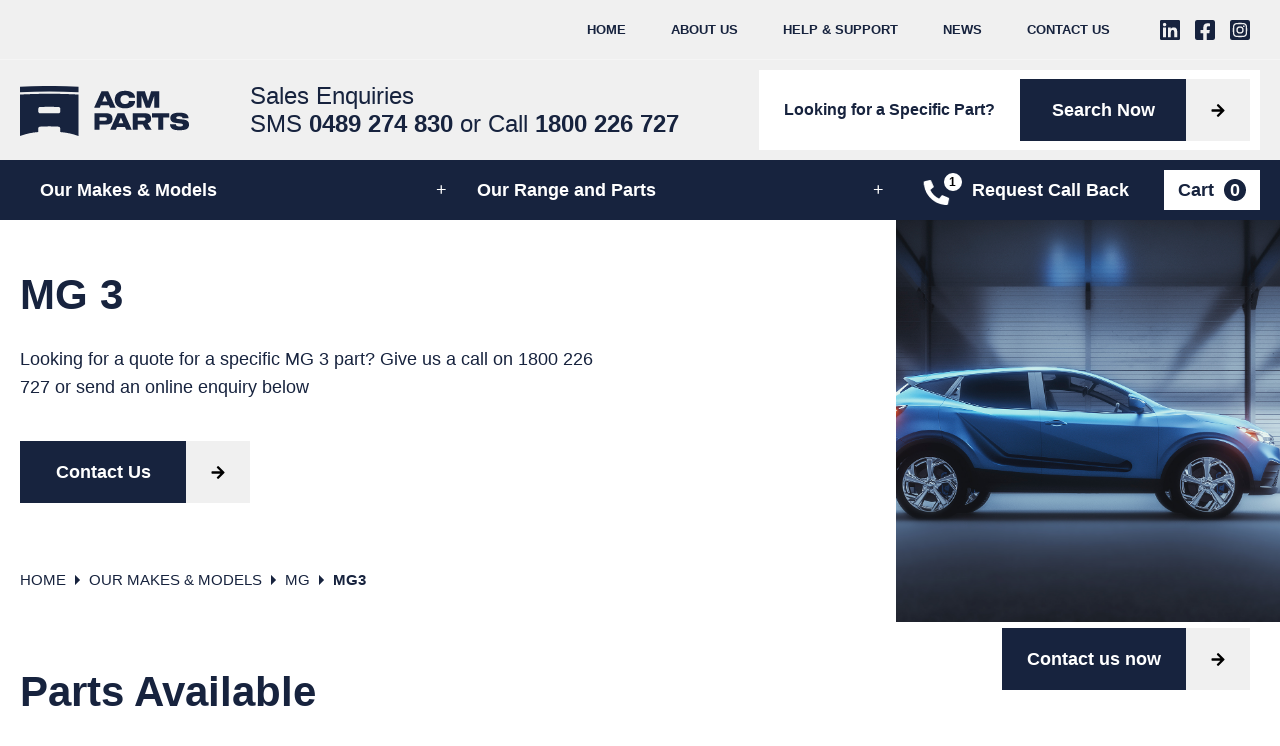

--- FILE ---
content_type: text/html; charset=UTF-8
request_url: https://www.acmautoparts.com.au/vehicle-model/mg/mg-mg3
body_size: 20760
content:
<!DOCTYPE html>
<head>
    <meta charset="UTF-8">
<script type="text/javascript">
/* <![CDATA[ */
var gform;gform||(document.addEventListener("gform_main_scripts_loaded",function(){gform.scriptsLoaded=!0}),document.addEventListener("gform/theme/scripts_loaded",function(){gform.themeScriptsLoaded=!0}),window.addEventListener("DOMContentLoaded",function(){gform.domLoaded=!0}),gform={domLoaded:!1,scriptsLoaded:!1,themeScriptsLoaded:!1,isFormEditor:()=>"function"==typeof InitializeEditor,callIfLoaded:function(o){return!(!gform.domLoaded||!gform.scriptsLoaded||!gform.themeScriptsLoaded&&!gform.isFormEditor()||(gform.isFormEditor()&&console.warn("The use of gform.initializeOnLoaded() is deprecated in the form editor context and will be removed in Gravity Forms 3.1."),o(),0))},initializeOnLoaded:function(o){gform.callIfLoaded(o)||(document.addEventListener("gform_main_scripts_loaded",()=>{gform.scriptsLoaded=!0,gform.callIfLoaded(o)}),document.addEventListener("gform/theme/scripts_loaded",()=>{gform.themeScriptsLoaded=!0,gform.callIfLoaded(o)}),window.addEventListener("DOMContentLoaded",()=>{gform.domLoaded=!0,gform.callIfLoaded(o)}))},hooks:{action:{},filter:{}},addAction:function(o,r,e,t){gform.addHook("action",o,r,e,t)},addFilter:function(o,r,e,t){gform.addHook("filter",o,r,e,t)},doAction:function(o){gform.doHook("action",o,arguments)},applyFilters:function(o){return gform.doHook("filter",o,arguments)},removeAction:function(o,r){gform.removeHook("action",o,r)},removeFilter:function(o,r,e){gform.removeHook("filter",o,r,e)},addHook:function(o,r,e,t,n){null==gform.hooks[o][r]&&(gform.hooks[o][r]=[]);var d=gform.hooks[o][r];null==n&&(n=r+"_"+d.length),gform.hooks[o][r].push({tag:n,callable:e,priority:t=null==t?10:t})},doHook:function(r,o,e){var t;if(e=Array.prototype.slice.call(e,1),null!=gform.hooks[r][o]&&((o=gform.hooks[r][o]).sort(function(o,r){return o.priority-r.priority}),o.forEach(function(o){"function"!=typeof(t=o.callable)&&(t=window[t]),"action"==r?t.apply(null,e):e[0]=t.apply(null,e)})),"filter"==r)return e[0]},removeHook:function(o,r,t,n){var e;null!=gform.hooks[o][r]&&(e=(e=gform.hooks[o][r]).filter(function(o,r,e){return!!(null!=n&&n!=o.tag||null!=t&&t!=o.priority)}),gform.hooks[o][r]=e)}});
/* ]]> */
</script>


    <link rel="profile" href="https://gmpg.org/xfn/11">
    <link rel="pingback" href="https://www.acmautoparts.com.au/xmlrpc.php">

    <meta http-equiv="X-UA-Compatible" content="IE=edge,chrome=1">
    <meta name="viewport" content="width=device-width, initial-scale=1">

    <meta name='robots' content='index, follow, max-image-preview:large, max-snippet:-1, max-video-preview:-1' />

	<!-- This site is optimized with the Yoast SEO plugin v26.8 - https://yoast.com/product/yoast-seo-wordpress/ -->
	<title>MG3 - ACM Parts</title>
<link data-rocket-prefetch href="https://www.googletagmanager.com" rel="dns-prefetch">
<link data-rocket-prefetch href="https://connect.facebook.net" rel="dns-prefetch">
<link data-rocket-prefetch href="https://www.gstatic.com" rel="dns-prefetch">
<link data-rocket-prefetch href="https://ajax.googleapis.com" rel="dns-prefetch">
<link data-rocket-prefetch href="https://www.google.com" rel="dns-prefetch"><link rel="preload" data-rocket-preload as="image" href="https://www.acmautoparts.com.au/wp-content/uploads/2022/06/MG-Ad-Image_June-2022.jpg" fetchpriority="high">
	<meta name="description" content="A range of new and recycled parts available for the MG 3, including engines, mirrors, taillights, plus much more. MG 3 wreckers." />
	<link rel="canonical" href="https://www.acmautoparts.com.au/vehicle-model/mg/mg-mg3" />
	<meta property="og:locale" content="en_US" />
	<meta property="og:type" content="article" />
	<meta property="og:title" content="MG3 - ACM Parts" />
	<meta property="og:description" content="A range of new and recycled parts available for the MG 3, including engines, mirrors, taillights, plus much more. MG 3 wreckers." />
	<meta property="og:url" content="https://www.acmautoparts.com.au/vehicle-model/mg/mg-mg3" />
	<meta property="og:site_name" content="ACM Parts" />
	<meta property="article:modified_time" content="2022-06-29T04:18:23+00:00" />
	<meta name="twitter:card" content="summary_large_image" />
	<script type="application/ld+json" class="yoast-schema-graph">{"@context":"https://schema.org","@graph":[{"@type":"WebPage","@id":"https://www.acmautoparts.com.au/vehicle-model/mg/mg-mg3","url":"https://www.acmautoparts.com.au/vehicle-model/mg/mg-mg3","name":"MG3 - ACM Parts","isPartOf":{"@id":"https://www.acmautoparts.com.au/#website"},"datePublished":"2022-06-29T04:15:35+00:00","dateModified":"2022-06-29T04:18:23+00:00","description":"A range of new and recycled parts available for the MG 3, including engines, mirrors, taillights, plus much more. MG 3 wreckers.","breadcrumb":{"@id":"https://www.acmautoparts.com.au/vehicle-model/mg/mg-mg3#breadcrumb"},"inLanguage":"en-AU","potentialAction":[{"@type":"ReadAction","target":["https://www.acmautoparts.com.au/vehicle-model/mg/mg-mg3"]}]},{"@type":"BreadcrumbList","@id":"https://www.acmautoparts.com.au/vehicle-model/mg/mg-mg3#breadcrumb","itemListElement":[{"@type":"ListItem","position":1,"name":"Home","item":"https://www.acmautoparts.com.au/"},{"@type":"ListItem","position":2,"name":"Our Makes &#038; Models","item":"https://www.acmautoparts.com.au/our-makes-models"},{"@type":"ListItem","position":3,"name":"MG","item":"https://www.acmautoparts.com.au/vehicle-model/mg"},{"@type":"ListItem","position":4,"name":"MG3"}]},{"@type":"WebSite","@id":"https://www.acmautoparts.com.au/#website","url":"https://www.acmautoparts.com.au/","name":"ACM Parts","description":"Redefining Repair","potentialAction":[{"@type":"SearchAction","target":{"@type":"EntryPoint","urlTemplate":"https://www.acmautoparts.com.au/?s={search_term_string}"},"query-input":{"@type":"PropertyValueSpecification","valueRequired":true,"valueName":"search_term_string"}}],"inLanguage":"en-AU"}]}</script>
	<!-- / Yoast SEO plugin. -->


<link rel='dns-prefetch' href='//ajax.googleapis.com' />
<link rel='dns-prefetch' href='//www.google.com' />

<link rel="alternate" title="oEmbed (JSON)" type="application/json+oembed" href="https://www.acmautoparts.com.au/wp-json/oembed/1.0/embed?url=https%3A%2F%2Fwww.acmautoparts.com.au%2Fvehicle-model%2Fmg%2Fmg-mg3" />
<link rel="alternate" title="oEmbed (XML)" type="text/xml+oembed" href="https://www.acmautoparts.com.au/wp-json/oembed/1.0/embed?url=https%3A%2F%2Fwww.acmautoparts.com.au%2Fvehicle-model%2Fmg%2Fmg-mg3&#038;format=xml" />
<style id='wp-img-auto-sizes-contain-inline-css' type='text/css'>
img:is([sizes=auto i],[sizes^="auto," i]){contain-intrinsic-size:3000px 1500px}
/*# sourceURL=wp-img-auto-sizes-contain-inline-css */
</style>
<style id='wp-emoji-styles-inline-css' type='text/css'>

	img.wp-smiley, img.emoji {
		display: inline !important;
		border: none !important;
		box-shadow: none !important;
		height: 1em !important;
		width: 1em !important;
		margin: 0 0.07em !important;
		vertical-align: -0.1em !important;
		background: none !important;
		padding: 0 !important;
	}
/*# sourceURL=wp-emoji-styles-inline-css */
</style>
<style id='wp-block-library-inline-css' type='text/css'>
:root{--wp-block-synced-color:#7a00df;--wp-block-synced-color--rgb:122,0,223;--wp-bound-block-color:var(--wp-block-synced-color);--wp-editor-canvas-background:#ddd;--wp-admin-theme-color:#007cba;--wp-admin-theme-color--rgb:0,124,186;--wp-admin-theme-color-darker-10:#006ba1;--wp-admin-theme-color-darker-10--rgb:0,107,160.5;--wp-admin-theme-color-darker-20:#005a87;--wp-admin-theme-color-darker-20--rgb:0,90,135;--wp-admin-border-width-focus:2px}@media (min-resolution:192dpi){:root{--wp-admin-border-width-focus:1.5px}}.wp-element-button{cursor:pointer}:root .has-very-light-gray-background-color{background-color:#eee}:root .has-very-dark-gray-background-color{background-color:#313131}:root .has-very-light-gray-color{color:#eee}:root .has-very-dark-gray-color{color:#313131}:root .has-vivid-green-cyan-to-vivid-cyan-blue-gradient-background{background:linear-gradient(135deg,#00d084,#0693e3)}:root .has-purple-crush-gradient-background{background:linear-gradient(135deg,#34e2e4,#4721fb 50%,#ab1dfe)}:root .has-hazy-dawn-gradient-background{background:linear-gradient(135deg,#faaca8,#dad0ec)}:root .has-subdued-olive-gradient-background{background:linear-gradient(135deg,#fafae1,#67a671)}:root .has-atomic-cream-gradient-background{background:linear-gradient(135deg,#fdd79a,#004a59)}:root .has-nightshade-gradient-background{background:linear-gradient(135deg,#330968,#31cdcf)}:root .has-midnight-gradient-background{background:linear-gradient(135deg,#020381,#2874fc)}:root{--wp--preset--font-size--normal:16px;--wp--preset--font-size--huge:42px}.has-regular-font-size{font-size:1em}.has-larger-font-size{font-size:2.625em}.has-normal-font-size{font-size:var(--wp--preset--font-size--normal)}.has-huge-font-size{font-size:var(--wp--preset--font-size--huge)}.has-text-align-center{text-align:center}.has-text-align-left{text-align:left}.has-text-align-right{text-align:right}.has-fit-text{white-space:nowrap!important}#end-resizable-editor-section{display:none}.aligncenter{clear:both}.items-justified-left{justify-content:flex-start}.items-justified-center{justify-content:center}.items-justified-right{justify-content:flex-end}.items-justified-space-between{justify-content:space-between}.screen-reader-text{border:0;clip-path:inset(50%);height:1px;margin:-1px;overflow:hidden;padding:0;position:absolute;width:1px;word-wrap:normal!important}.screen-reader-text:focus{background-color:#ddd;clip-path:none;color:#444;display:block;font-size:1em;height:auto;left:5px;line-height:normal;padding:15px 23px 14px;text-decoration:none;top:5px;width:auto;z-index:100000}html :where(.has-border-color){border-style:solid}html :where([style*=border-top-color]){border-top-style:solid}html :where([style*=border-right-color]){border-right-style:solid}html :where([style*=border-bottom-color]){border-bottom-style:solid}html :where([style*=border-left-color]){border-left-style:solid}html :where([style*=border-width]){border-style:solid}html :where([style*=border-top-width]){border-top-style:solid}html :where([style*=border-right-width]){border-right-style:solid}html :where([style*=border-bottom-width]){border-bottom-style:solid}html :where([style*=border-left-width]){border-left-style:solid}html :where(img[class*=wp-image-]){height:auto;max-width:100%}:where(figure){margin:0 0 1em}html :where(.is-position-sticky){--wp-admin--admin-bar--position-offset:var(--wp-admin--admin-bar--height,0px)}@media screen and (max-width:600px){html :where(.is-position-sticky){--wp-admin--admin-bar--position-offset:0px}}
/*wp_block_styles_on_demand_placeholder:6978e05c57fef*/
/*# sourceURL=wp-block-library-inline-css */
</style>
<style id='classic-theme-styles-inline-css' type='text/css'>
/*! This file is auto-generated */
.wp-block-button__link{color:#fff;background-color:#32373c;border-radius:9999px;box-shadow:none;text-decoration:none;padding:calc(.667em + 2px) calc(1.333em + 2px);font-size:1.125em}.wp-block-file__button{background:#32373c;color:#fff;text-decoration:none}
/*# sourceURL=/wp-includes/css/classic-themes.min.css */
</style>
<link rel='stylesheet' id='production-css-css' href='https://www.acmautoparts.com.au/wp-content/themes/acmparts/dist/production.min.css?ver=1.0.5' type='text/css' media='all' />
<link rel='stylesheet' id='tablepress-default-css' href='https://www.acmautoparts.com.au/wp-content/plugins/tablepress/css/build/default.css?ver=3.2.6' type='text/css' media='all' />
<link rel='stylesheet' id='tablepress-responsive-tables-css' href='https://www.acmautoparts.com.au/wp-content/plugins/tablepress-responsive-tables/css/tablepress-responsive.min.css?ver=1.8' type='text/css' media='all' />
<script type="text/javascript" src="//ajax.googleapis.com/ajax/libs/jquery/3.4.1/jquery.min.js?ver=6.9" id="jquery-js" data-rocket-defer defer></script>
<link rel="https://api.w.org/" href="https://www.acmautoparts.com.au/wp-json/" /><meta name="generator" content="WordPress 6.9" />
<link rel='shortlink' href='https://www.acmautoparts.com.au/?p=209563' />
<link rel="icon" href="https://www.acmautoparts.com.au/wp-content/uploads/2025/09/cropped-Untitled-1-32x32.png" sizes="32x32" />
<link rel="icon" href="https://www.acmautoparts.com.au/wp-content/uploads/2025/09/cropped-Untitled-1-192x192.png" sizes="192x192" />
<link rel="apple-touch-icon" href="https://www.acmautoparts.com.au/wp-content/uploads/2025/09/cropped-Untitled-1-180x180.png" />
<meta name="msapplication-TileImage" content="https://www.acmautoparts.com.au/wp-content/uploads/2025/09/cropped-Untitled-1-270x270.png" />
<noscript><style id="rocket-lazyload-nojs-css">.rll-youtube-player, [data-lazy-src]{display:none !important;}</style></noscript><style id="rocket-lazyrender-inline-css">[data-wpr-lazyrender] {content-visibility: auto;}</style><meta name="generator" content="WP Rocket 3.20.3" data-wpr-features="wpr_defer_js wpr_lazyload_images wpr_lazyload_iframes wpr_preconnect_external_domains wpr_automatic_lazy_rendering wpr_oci wpr_preload_links wpr_desktop" /></head>
<body class="wp-singular vehicle-model-template-default single single-vehicle-model postid-209563 wp-theme-acmparts header-fixed">


<div  id="top" class="layout">

    <header >

                <div  class="header-top">
            <div  class="layoutwidth">
                <div class="top-right">
                    <div class="menu-top-wrap">

    <div class="menu-container">
        <ul id="menu-header-top" class="menu menu-top"><li class="menu-item menu-home"><a href="https://www.acmautoparts.com.au/">Home</a></li>
<li class="menu-item menu-about-us"><a href="https://www.acmautoparts.com.au/about-us">About Us</a></li>
<li class="menu-item menu-help-support"><a href="https://www.acmautoparts.com.au/help-support">Help &#038; Support</a></li>
<li class="menu-item menu-news"><a href="https://www.acmautoparts.com.au/news">News</a></li>
<li class="menu-item menu-contact-us"><a href="https://www.acmautoparts.com.au/contact-us">Contact Us</a></li>
</ul>    </div>

</div>
                                            <div class="social-media">
                            <div class="list">
                                                                <a href="https://www.linkedin.com/company/acm-parts/?viewAsMember=true" class="linkedin"><svg aria-hidden="true" focusable="false" data-prefix="fab" data-icon="linkedin" role="img" xmlns="http://www.w3.org/2000/svg" viewBox="0 0 448 512" class="svg-inline--fa fa-linkedin fa-w-14"><path d="M416 32H31.9C14.3 32 0 46.5 0 64.3v383.4C0 465.5 14.3 480 31.9 480H416c17.6 0 32-14.5 32-32.3V64.3c0-17.8-14.4-32.3-32-32.3zM135.4 416H69V202.2h66.5V416zm-33.2-243c-21.3 0-38.5-17.3-38.5-38.5S80.9 96 102.2 96c21.2 0 38.5 17.3 38.5 38.5 0 21.3-17.2 38.5-38.5 38.5zm282.1 243h-66.4V312c0-24.8-.5-56.7-34.5-56.7-34.6 0-39.9 27-39.9 54.9V416h-66.4V202.2h63.7v29.2h.9c8.9-16.8 30.6-34.5 62.9-34.5 67.2 0 79.7 44.3 79.7 101.9V416z" class=""></path></svg></a>                                <a href="https://www.facebook.com/ACMPartsAust/" class="facebook"><svg aria-hidden="true" focusable="false" data-prefix="fab" data-icon="facebook-square" role="img" xmlns="http://www.w3.org/2000/svg" viewBox="0 0 448 512" class="svg-inline--fa fa-facebook-square fa-w-14"><path d="M400 32H48A48 48 0 0 0 0 80v352a48 48 0 0 0 48 48h137.25V327.69h-63V256h63v-54.64c0-62.15 37-96.48 93.67-96.48 27.14 0 55.52 4.84 55.52 4.84v61h-31.27c-30.81 0-40.42 19.12-40.42 38.73V256h68.78l-11 71.69h-57.78V480H400a48 48 0 0 0 48-48V80a48 48 0 0 0-48-48z" class=""></path></svg></a>                                                                <a href="https://www.instagram.com/acmpartsaust/" class="instagram"><svg aria-hidden="true" focusable="false" data-prefix="fab" data-icon="instagram-square" role="img" xmlns="http://www.w3.org/2000/svg" viewBox="0 0 448 512" class="svg-inline--fa fa-instagram-square fa-w-14"><path d="M224,202.66A53.34,53.34,0,1,0,277.36,256,53.38,53.38,0,0,0,224,202.66Zm124.71-41a54,54,0,0,0-30.41-30.41c-21-8.29-71-6.43-94.3-6.43s-73.25-1.93-94.31,6.43a54,54,0,0,0-30.41,30.41c-8.28,21-6.43,71.05-6.43,94.33S91,329.26,99.32,350.33a54,54,0,0,0,30.41,30.41c21,8.29,71,6.43,94.31,6.43s73.24,1.93,94.3-6.43a54,54,0,0,0,30.41-30.41c8.35-21,6.43-71.05,6.43-94.33S357.1,182.74,348.75,161.67ZM224,338a82,82,0,1,1,82-82A81.9,81.9,0,0,1,224,338Zm85.38-148.3a19.14,19.14,0,1,1,19.13-19.14A19.1,19.1,0,0,1,309.42,189.74ZM400,32H48A48,48,0,0,0,0,80V432a48,48,0,0,0,48,48H400a48,48,0,0,0,48-48V80A48,48,0,0,0,400,32ZM382.88,322c-1.29,25.63-7.14,48.34-25.85,67s-41.4,24.63-67,25.85c-26.41,1.49-105.59,1.49-132,0-25.63-1.29-48.26-7.15-67-25.85s-24.63-41.42-25.85-67c-1.49-26.42-1.49-105.61,0-132,1.29-25.63,7.07-48.34,25.85-67s41.47-24.56,67-25.78c26.41-1.49,105.59-1.49,132,0,25.63,1.29,48.33,7.15,67,25.85s24.63,41.42,25.85,67.05C384.37,216.44,384.37,295.56,382.88,322Z" class=""></path></svg></a>                            </div>
                        </div>
                    
                </div>
            </div>
        </div>
        
        <div  class="header-middle">
            <div  class="layoutwidth">
                <div class="layoutwidth-wrapper">

                    <div class="header-logo">
                        <a href="https://www.acmautoparts.com.au/" title="ACM Parts">
                            <img data-src="https://www.acmautoparts.com.au/wp-content/uploads/2022/04/acm-logo.svg" alt="ACM Parts" class="lazy-image" />
                        </a>
                    </div>

                                            <div class="header-focus">

                                                            <div class="contact-number">
                                    <span>Sales Enquiries</span>
                                    <span class="contact-number-actions">
                                        <a href="sms:0489274830" class="contact-link contact-link--sms">
                                            SMS <strong>0489 274 830</strong>
                                        </a>
                                        <span> or </span>
                                        <a href="tel:+611800226727" class="contact-link contact-link--call">
                                            Call <strong>1800 226 727</strong>
                                        </a>
                                    </span>
                                </div>
                            
                                                            <div class="vehicle-parts-link">
                                    <div class="vehicle-parts-link-wrapper">
                                        <h4><a href="https://www.acmautoparts.com.au/vehicle-parts">Looking for a Specific Part?</a></h4>
                                        <div class="button-wrapper">
                                            <a href="https://www.acmautoparts.com.au/vehicle-parts" class="button bg-hover bg-dark-blue" role="button">Search Now</a>
                                        </div>
                                    </div>
                                </div>
                                                    </div>
                    
                </div>

            </div>
        </div>

                    <div  class="header-bottom">
                <div  class="layoutwidth">
                    <div class="menu-wrap menu">

	<a class="mobile-menu-toggle"><span></span></a>

	<nav role="navigation">
        <div class="menu-container" id="top-mobile-menu">

            <ul id="menu-header-main" class="menu menu-main"><li class="menu-item menu-our-makes-models"><a href="https://www.acmautoparts.com.au/our-makes-models">Our Makes &#038; Models</a></li>
<li class="menu-item menu-item-has-children menu-our-range-and-parts"><a href="https://www.acmautoparts.com.au/our-range-and-parts">Our Range and Parts</a><div class="menu-wrapper"><a href="#" class="mobile-back"><svg aria-hidden="true" focusable="false" data-prefix="far" data-icon="angle-left" role="img" xmlns="http://www.w3.org/2000/svg" viewBox="0 0 192 512" class="svg-inline--fa fa-angle-left fa-w-6"><path d="M4.2 247.5L151 99.5c4.7-4.7 12.3-4.7 17 0l19.8 19.8c4.7 4.7 4.7 12.3 0 17L69.3 256l118.5 119.7c4.7 4.7 4.7 12.3 0 17L168 412.5c-4.7 4.7-12.3 4.7-17 0L4.2 264.5c-4.7-4.7-4.7-12.3 0-17z" class=""></path></svg> Back</a><ul class="sub-menu"><li class="mobile-sub-menu-title"><a href="https://www.acmautoparts.com.au/our-range-and-parts">Our Range and Parts</a></li>	<li class="menu-item menu-our-parts"><a href="https://www.acmautoparts.com.au/categories">Our Parts</a></li>
	<li class="menu-item menu-item-has-children menu-our-range-of-parts"><a href="https://www.acmautoparts.com.au/our-parts">Our Range of Parts</a><ul class="sub-menu"><li class="mobile-sub-menu-title"><a href="https://www.acmautoparts.com.au/our-parts">Our Range of Parts</a></li>		<li class="menu-item menu-aftermarket-parts"><a href="https://www.acmautoparts.com.au/aftermarket-parts">Aftermarket Parts</a></li>
		<li class="menu-item menu-reclaimed-range"><a href="https://www.acmautoparts.com.au/our-parts/mechanical-parts">Reclaimed Range</a></li>
		<li class="menu-item menu-genuine-range"><a href="https://www.acmautoparts.com.au/our-parts/collision-parts">Genuine Range</a></li>
		<li class="menu-item menu-workshop-consumables"><a href="https://www.acmautoparts.com.au/part-categories/workshop-consumables">Workshop Consumables</a></li>
</ul></li>
</ul></div></li>
</ul><ul id="menu-header-top-1" class="menu menu-top"><li class="menu-item menu-home"><a href="https://www.acmautoparts.com.au/">Home</a></li>
<li class="menu-item menu-about-us"><a href="https://www.acmautoparts.com.au/about-us">About Us</a></li>
<li class="menu-item menu-help-support"><a href="https://www.acmautoparts.com.au/help-support">Help &#038; Support</a></li>
<li class="menu-item menu-news"><a href="https://www.acmautoparts.com.au/news">News</a></li>
<li class="menu-item menu-contact-us"><a href="https://www.acmautoparts.com.au/contact-us">Contact Us</a></li>
</ul>
                <div class="social-media">
                    <div class="list">
                                                <a href="https://www.linkedin.com/company/acm-parts/?viewAsMember=true" class="linkedin"><svg aria-hidden="true" focusable="false" data-prefix="fab" data-icon="linkedin" role="img" xmlns="http://www.w3.org/2000/svg" viewBox="0 0 448 512" class="svg-inline--fa fa-linkedin fa-w-14"><path d="M416 32H31.9C14.3 32 0 46.5 0 64.3v383.4C0 465.5 14.3 480 31.9 480H416c17.6 0 32-14.5 32-32.3V64.3c0-17.8-14.4-32.3-32-32.3zM135.4 416H69V202.2h66.5V416zm-33.2-243c-21.3 0-38.5-17.3-38.5-38.5S80.9 96 102.2 96c21.2 0 38.5 17.3 38.5 38.5 0 21.3-17.2 38.5-38.5 38.5zm282.1 243h-66.4V312c0-24.8-.5-56.7-34.5-56.7-34.6 0-39.9 27-39.9 54.9V416h-66.4V202.2h63.7v29.2h.9c8.9-16.8 30.6-34.5 62.9-34.5 67.2 0 79.7 44.3 79.7 101.9V416z" class=""></path></svg></a>                        <a href="https://www.facebook.com/ACMPartsAust/" class="facebook"><svg aria-hidden="true" focusable="false" data-prefix="fab" data-icon="facebook-square" role="img" xmlns="http://www.w3.org/2000/svg" viewBox="0 0 448 512" class="svg-inline--fa fa-facebook-square fa-w-14"><path d="M400 32H48A48 48 0 0 0 0 80v352a48 48 0 0 0 48 48h137.25V327.69h-63V256h63v-54.64c0-62.15 37-96.48 93.67-96.48 27.14 0 55.52 4.84 55.52 4.84v61h-31.27c-30.81 0-40.42 19.12-40.42 38.73V256h68.78l-11 71.69h-57.78V480H400a48 48 0 0 0 48-48V80a48 48 0 0 0-48-48z" class=""></path></svg></a>                                                <a href="https://www.instagram.com/acmpartsaust/" class="instagram"><svg aria-hidden="true" focusable="false" data-prefix="fab" data-icon="instagram-square" role="img" xmlns="http://www.w3.org/2000/svg" viewBox="0 0 448 512" class="svg-inline--fa fa-instagram-square fa-w-14"><path d="M224,202.66A53.34,53.34,0,1,0,277.36,256,53.38,53.38,0,0,0,224,202.66Zm124.71-41a54,54,0,0,0-30.41-30.41c-21-8.29-71-6.43-94.3-6.43s-73.25-1.93-94.31,6.43a54,54,0,0,0-30.41,30.41c-8.28,21-6.43,71.05-6.43,94.33S91,329.26,99.32,350.33a54,54,0,0,0,30.41,30.41c21,8.29,71,6.43,94.31,6.43s73.24,1.93,94.3-6.43a54,54,0,0,0,30.41-30.41c8.35-21,6.43-71.05,6.43-94.33S357.1,182.74,348.75,161.67ZM224,338a82,82,0,1,1,82-82A81.9,81.9,0,0,1,224,338Zm85.38-148.3a19.14,19.14,0,1,1,19.13-19.14A19.1,19.1,0,0,1,309.42,189.74ZM400,32H48A48,48,0,0,0,0,80V432a48,48,0,0,0,48,48H400a48,48,0,0,0,48-48V80A48,48,0,0,0,400,32ZM382.88,322c-1.29,25.63-7.14,48.34-25.85,67s-41.4,24.63-67,25.85c-26.41,1.49-105.59,1.49-132,0-25.63-1.29-48.26-7.15-67-25.85s-24.63-41.42-25.85-67c-1.49-26.42-1.49-105.61,0-132,1.29-25.63,7.07-48.34,25.85-67s41.47-24.56,67-25.78c26.41-1.49,105.59-1.49,132,0,25.63,1.29,48.33,7.15,67,25.85s24.63,41.42,25.85,67.05C384.37,216.44,384.37,295.56,382.88,322Z" class=""></path></svg></a>                    </div>
                </div>

                
                <div class="contact-us-form">
                    <a href="https://www.acmautoparts.com.au/contact" class="need-help-toggle">
                        <span>
                            <svg aria-hidden="true" focusable="false" data-prefix="fas" data-icon="phone-alt" role="img" xmlns="http://www.w3.org/2000/svg" viewBox="0 0 512 512" class="svg-inline--fa fa-phone-alt fa-w-16"><path d="M497.39 361.8l-112-48a24 24 0 0 0-28 6.9l-49.6 60.6A370.66 370.66 0 0 1 130.6 204.11l60.6-49.6a23.94 23.94 0 0 0 6.9-28l-48-112A24.16 24.16 0 0 0 122.6.61l-104 24A24 24 0 0 0 0 48c0 256.5 207.9 464 464 464a24 24 0 0 0 23.4-18.6l24-104a24.29 24.29 0 0 0-14.01-27.6z" class=""></path></svg>
                        </span>

                        <strong class="title">Request Call Back</strong>
                    </a>

                    <div class="need-help-wrapper">
                        <div data-module="form" class="module module-form bg-white  align-left layout-content-left" id="" data-form-id="3">

                            <div  class="layoutwidth">

                                <div class="layoutwidth-wrapper">
                                    <div class="content-wrapper">
                                        
        <div class="title-block">
            
                                    <h2 class="title ">Request a Call Back</h2>
                
            
                    </div>

        
        <div class="content">
            <p>Simply, complete your details below and we will get in touch.</p>        </div>

                                            </div>

                                    <div class="form-wrapper">
                                        
                <div class='gf_browser_gecko gform_wrapper gravity-theme gform-theme--no-framework' data-form-theme='gravity-theme' data-form-index='0' id='gform_wrapper_3' >
                        <div class='gform_heading'>
							<p class='gform_required_legend'>&quot;<span class="gfield_required gfield_required_asterisk">*</span>&quot; indicates required fields</p>
                        </div><form method='post' enctype='multipart/form-data' target='gform_ajax_frame_3' id='gform_3'  action='/vehicle-model/mg/mg-mg3' data-formid='3' novalidate class="component component-form-3" data-component="form" data-form-id="3" novalidate="novalidate"><div class='gf_invisible ginput_recaptchav3' data-sitekey='6LfX2GYjAAAAAJ8X6K4-O2pWXcAQup868S1kkraZ' data-tabindex='1000'><input id="input_bfdac43ce5b88fb280a46e2b292cbf67" class="gfield_recaptcha_response" type="hidden" name="input_bfdac43ce5b88fb280a46e2b292cbf67" value=""/></div>
                        <div class='gform-body gform_body'><div id='gform_fields row_3' class='gform_fields row row grid-no-side-gutter top_label form_sublabel_below description_below validation_below'><div id="field_3_1" class="gfield col col-1-1 gfield--type-text gfield_contains_required field_sublabel_below gfield--no-description field_description_below hidden_label field_validation_below gfield_visibility_visible"  data-field-class="col col-1-1" ><label class='gfield_label gform-field-label' for='input_3_1'>Name<span class="gfield_required"><span class="gfield_required gfield_required_asterisk">*</span></span></label><div class='ginput_container ginput_container_text'><input name='input_1' id='input_3_1' type='text' value='' class='large'   tabindex='1001' placeholder='Your Full Name' aria-required="true" aria-invalid="false"   /></div></div><div id="field_3_3" class="gfield col col-1-1 gfield--type-text gfield_contains_required field_sublabel_below gfield--no-description field_description_below hidden_label field_validation_below gfield_visibility_visible"  data-field-class="col col-1-1" ><label class='gfield_label gform-field-label' for='input_3_3'>Company<span class="gfield_required"><span class="gfield_required gfield_required_asterisk">*</span></span></label><div class='ginput_container ginput_container_text'><input name='input_3' id='input_3_3' type='text' value='' class='large'   tabindex='1002' placeholder='Your Company' aria-required="true" aria-invalid="false"   /></div></div><div id="field_3_2" class="gfield col col-1-1 gfield--type-text gfield_contains_required field_sublabel_below gfield--no-description field_description_below hidden_label field_validation_below gfield_visibility_visible"  data-field-class="col col-1-1" ><label class='gfield_label gform-field-label' for='input_3_2'>Phone Number<span class="gfield_required"><span class="gfield_required gfield_required_asterisk">*</span></span></label><div class='ginput_container ginput_container_text'><input name='input_2' id='input_3_2' type='text' value='' class='large'   tabindex='1003' placeholder='Your Phone Number' aria-required="true" aria-invalid="false"   /></div></div></div></div>
        <div class='gform-footer gform_footer top_label'> <button type="submit" id="gform_submit_button_3" role="button" class="button bg-dark-blue bg-hover">Request Call</button><p class="recpatcha-terms">This site is protected by reCAPTCHA and the Google <a href="https://policies.google.com/privacy" target="_blank">Privacy Policy</a> and <a href="https://policies.google.com/terms" target="_blank">Terms of Service</a> apply.</p> <input type='hidden' name='gform_ajax' value='form_id=3&amp;title=&amp;description=&amp;tabindex=0&amp;theme=gravity-theme&amp;hash=24a33cfe9f33a4f1db79fa44f2b5dea0' />
            <input type='hidden' class='gform_hidden' name='gform_submission_method' data-js='gform_submission_method_3' value='iframe' />
            <input type='hidden' class='gform_hidden' name='gform_theme' data-js='gform_theme_3' id='gform_theme_3' value='gravity-theme' />
            <input type='hidden' class='gform_hidden' name='gform_style_settings' data-js='gform_style_settings_3' id='gform_style_settings_3' value='' />
            <input type='hidden' class='gform_hidden' name='is_submit_3' value='1' />
            <input type='hidden' class='gform_hidden' name='gform_submit' value='3' />
            
            <input type='hidden' class='gform_hidden' name='gform_currency' data-currency='AUD' value='+la9E9n43bbAmbiuPoL2kWhgfZV5vyfER4wpYFllRVm8vuGhCJp+SjfXKgQ9793+OsnGJT56+ub2eLIGlZhBYcsdP7rQROCMRrgk6cWDyWeTu2E=' />
            <input type='hidden' class='gform_hidden' name='gform_unique_id' value='' />
            <input type='hidden' class='gform_hidden' name='state_3' value='WyJbXSIsImE5Y2NlZWRlM2RjZTY4ZDIyMmU4ZDRmNDkzY2NmOTNmIl0=' />
            <input type='hidden' autocomplete='off' class='gform_hidden' name='gform_target_page_number_3' id='gform_target_page_number_3' value='0' />
            <input type='hidden' autocomplete='off' class='gform_hidden' name='gform_source_page_number_3' id='gform_source_page_number_3' value='1' />
            <input type='hidden' name='gform_field_values' value='' />
            
        </div>
                        </form>
                        </div>
		                <iframe style='display:none;width:0px;height:0px;' src='about:blank' name='gform_ajax_frame_3' id='gform_ajax_frame_3' title='This iframe contains the logic required to handle Ajax powered Gravity Forms.'></iframe>
		                <script type="text/javascript">
/* <![CDATA[ */
 gform.initializeOnLoaded( function() {gformInitSpinner( 3, 'https://www.acmautoparts.com.au/wp-content/plugins/gravityforms/images/spinner.svg', true );jQuery('#gform_ajax_frame_3').on('load',function(){var contents = jQuery(this).contents().find('*').html();var is_postback = contents.indexOf('GF_AJAX_POSTBACK') >= 0;if(!is_postback){return;}var form_content = jQuery(this).contents().find('#gform_wrapper_3');var is_confirmation = jQuery(this).contents().find('#gform_confirmation_wrapper_3').length > 0;var is_redirect = contents.indexOf('gformRedirect(){') >= 0;var is_form = form_content.length > 0 && ! is_redirect && ! is_confirmation;var mt = parseInt(jQuery('html').css('margin-top'), 10) + parseInt(jQuery('body').css('margin-top'), 10) + 100;if(is_form){jQuery('#gform_wrapper_3').html(form_content.html());if(form_content.hasClass('gform_validation_error')){jQuery('#gform_wrapper_3').addClass('gform_validation_error');} else {jQuery('#gform_wrapper_3').removeClass('gform_validation_error');}setTimeout( function() { /* delay the scroll by 50 milliseconds to fix a bug in chrome */  }, 50 );if(window['gformInitDatepicker']) {gformInitDatepicker();}if(window['gformInitPriceFields']) {gformInitPriceFields();}var current_page = jQuery('#gform_source_page_number_3').val();gformInitSpinner( 3, 'https://www.acmautoparts.com.au/wp-content/plugins/gravityforms/images/spinner.svg', true );jQuery(document).trigger('gform_page_loaded', [3, current_page]);window['gf_submitting_3'] = false;}else if(!is_redirect){var confirmation_content = jQuery(this).contents().find('.GF_AJAX_POSTBACK').html();if(!confirmation_content){confirmation_content = contents;}jQuery('#gform_wrapper_3').replaceWith(confirmation_content);jQuery(document).trigger('gform_confirmation_loaded', [3]);window['gf_submitting_3'] = false;wp.a11y.speak(jQuery('#gform_confirmation_message_3').text());}else{jQuery('#gform_3').append(contents);if(window['gformRedirect']) {gformRedirect();}}jQuery(document).trigger("gform_pre_post_render", [{ formId: "3", currentPage: "current_page", abort: function() { this.preventDefault(); } }]);        if (event && event.defaultPrevented) {                return;        }        const gformWrapperDiv = document.getElementById( "gform_wrapper_3" );        if ( gformWrapperDiv ) {            const visibilitySpan = document.createElement( "span" );            visibilitySpan.id = "gform_visibility_test_3";            gformWrapperDiv.insertAdjacentElement( "afterend", visibilitySpan );        }        const visibilityTestDiv = document.getElementById( "gform_visibility_test_3" );        let postRenderFired = false;        function triggerPostRender() {            if ( postRenderFired ) {                return;            }            postRenderFired = true;            gform.core.triggerPostRenderEvents( 3, current_page );            if ( visibilityTestDiv ) {                visibilityTestDiv.parentNode.removeChild( visibilityTestDiv );            }        }        function debounce( func, wait, immediate ) {            var timeout;            return function() {                var context = this, args = arguments;                var later = function() {                    timeout = null;                    if ( !immediate ) func.apply( context, args );                };                var callNow = immediate && !timeout;                clearTimeout( timeout );                timeout = setTimeout( later, wait );                if ( callNow ) func.apply( context, args );            };        }        const debouncedTriggerPostRender = debounce( function() {            triggerPostRender();        }, 200 );        if ( visibilityTestDiv && visibilityTestDiv.offsetParent === null ) {            const observer = new MutationObserver( ( mutations ) => {                mutations.forEach( ( mutation ) => {                    if ( mutation.type === 'attributes' && visibilityTestDiv.offsetParent !== null ) {                        debouncedTriggerPostRender();                        observer.disconnect();                    }                });            });            observer.observe( document.body, {                attributes: true,                childList: false,                subtree: true,                attributeFilter: [ 'style', 'class' ],            });        } else {            triggerPostRender();        }    } );} ); 
/* ]]> */
</script>
                                    </div>
                                </div>

                            </div>
                        </div>
                    </div>
                </div>

            
                            <div class="pricing-request-status"><a href="https://www.acmautoparts.com.au/price-request"><strong>Cart</strong><span><strong>&nbsp;</strong></span></a></div>
            
        </div>
	</nav>

</div>                </div>
            </div>
        
    </header>
<div  data-module="banner" class="module module-banner bg-white  type-default" id="mg-3">

    <div  class="banner module module-group-content bg-white  align-left">
        <div class="layoutwidth-wrapper">
            <div class="inner">

                <div class="inner-wrapper">
                                            <h1 class="title title-dark-blue animated" data-animate="fadeInDown" data-animate-delay="200">MG 3</h1>
                    

                                            <div class="animated" data-animate="fadeInDown" data-animate-delay="400">
                            
        <div class="content">
            Looking for a quote for a specific MG 3 part? Give us a call on <a href="tel:1800 226 727">1800 226 727</a></h2> or send an online enquiry below        </div>

        
        <div class="actions">
            <a href="https://www.acmautoparts.com.au/contact" class="button bg-hover  bg-dark-blue" data-animate="" role="button">Contact Us </a>        </div>

                                </div>
                                    </div>

                
        <div class="module module-breadcrumbs">
            <span><span><a href="https://www.acmautoparts.com.au/">Home</a></span>  <span><a href="https://www.acmautoparts.com.au/our-makes-models">Our Makes &#038; Models</a></span>  <span><a href="https://www.acmautoparts.com.au/vehicle-model/mg">MG</a></span>  <span class="breadcrumb_last" aria-current="page">MG3</span></span>        </div>

    
            </div>

            
        <div class="module-bg lazy-image" data-src="https://www.acmautoparts.com.au/wp-content/uploads/2022/06/MG-Ad-Image_June-2022.jpg"></div>

                </div>
    </div>

</div>


<div  data-module="content" class="module module-content  align-left" id="parts-available">
                
    <div class="layoutwidth">
        <div class="inner">

            <div class="inner-wrapper">
                
        <div class="title-block">
            
                                    <h2 class="title title-dark-blue ">Parts Available</h2>
                
            
                    </div>

        
        <div class="content">
            <p>A range of recycled parts available for the MG 3 including;</p>
<ul>
<li>Bonnet</li>
<li>Door-Lhf</li>
<li>Door-Rhf</li>
<li>Door-Rhr</li>
<li>Door-Lhr</li>
<li>Reinforcement-Front</li>
<li>Grille &#8211; Upper Grille Panel</li>
<li>Rh Headlamp</li>
<li>Lh Headlamp</li>
<li>Tailgate</li>
<li>Tailgate</li>
</ul>        </div>

                    </div>
        </div>


        
    </div>
</div>
<div  data-module="page_vehicle-parts_summary" class="module module-page_vehicle-parts_summary  align-left" id="currently-dismantling">
    
    <div class="layoutwidth">

        
        <div class="title-block">
            
                                    <h2 class="title title-reclaimed ">Currently Dismantling</h2>
                
            
                    </div>

        

            <div class="vehicle-part-list">
                <div class="inner-container row grid-no-side-gutter">
                    
    <div class="col col-l-1-2 col-1-4">

    <div class="vehicle-part-card">
        <a href="https://www.acmautoparts.com.au/vehicle-part/mg-mg3-2" class="link-wrapper">
            <div class="featuredImage">
                <div class="module-bg lazy-image" data-src="https://intapi.acmparts.com.au/Assets/128347-1.jpg" data-src-mobile="https://intapi.acmparts.com.au/Assets/128347-1.jpg"></div>
            </div>

            <div class="wrapper">
                <div data-mh="post-archive">
                    <div class="title-block">
                        <h3 class="title">MG MG3 2022</h3>
                    </div>

                                            <div class="content">
                                                            <p class="stockID">Stock ID: 120669</p>
                                                                                </div>
                                    </div>
            </div>
        </a>
    </div>

</div>

    <div class="col col-l-1-2 col-1-4">

    <div class="vehicle-part-card">
        <a href="https://www.acmautoparts.com.au/vehicle-part/mg-mg3" class="link-wrapper">
            <div class="featuredImage">
                <div class="module-bg lazy-image" data-src="https://intapi.acmparts.com.au/Assets/128346-1.jpg" data-src-mobile="https://intapi.acmparts.com.au/Assets/128346-1.jpg"></div>
            </div>

            <div class="wrapper">
                <div data-mh="post-archive">
                    <div class="title-block">
                        <h3 class="title">MG MG3 2021</h3>
                    </div>

                                            <div class="content">
                                                            <p class="stockID">Stock ID: 120668</p>
                                                                                </div>
                                    </div>
            </div>
        </a>
    </div>

</div>

    <div class="col col-l-1-2 col-1-4">

    <div class="vehicle-part-card">
        <a href="https://www.acmautoparts.com.au/vehicle-part/mg-mg3-4" class="link-wrapper">
            <div class="featuredImage">
                <div class="module-bg lazy-image" data-src="https://intapi.acmparts.com.au/Assets/128670-1.jpg" data-src-mobile="https://intapi.acmparts.com.au/Assets/128670-1.jpg"></div>
            </div>

            <div class="wrapper">
                <div data-mh="post-archive">
                    <div class="title-block">
                        <h3 class="title">MG MG3 2021</h3>
                    </div>

                                            <div class="content">
                                                            <p class="stockID">Stock ID: 120937</p>
                                                                                </div>
                                    </div>
            </div>
        </a>
    </div>

</div>

    <div class="col col-l-1-2 col-1-4">

    <div class="vehicle-part-card">
        <a href="https://www.acmautoparts.com.au/vehicle-part/mg-mg3-3" class="link-wrapper">
            <div class="featuredImage">
                <div class="module-bg lazy-image" data-src="https://intapi.acmparts.com.au/Assets/128355-1.jpg" data-src-mobile="https://intapi.acmparts.com.au/Assets/128355-1.jpg"></div>
            </div>

            <div class="wrapper">
                <div data-mh="post-archive">
                    <div class="title-block">
                        <h3 class="title">MG MG3 2020</h3>
                    </div>

                                            <div class="content">
                                                            <p class="stockID">Stock ID: 120677</p>
                                                                                </div>
                                    </div>
            </div>
        </a>
    </div>

</div>
                </div>
            </div>

            
        
    </div>
</div>

    <div  data-module="footer-contact-us" class="module module-footer-contact-us bg-light-grey align-left">
        <div class="layoutwidth">
            <div class="layoutwidth-inner">

                <div class="icon">
                    <img src="data:image/svg+xml,%3Csvg%20xmlns='http://www.w3.org/2000/svg'%20viewBox='0%200%200%200'%3E%3C/svg%3E" alt="" data-lazy-src="https://www.acmautoparts.com.au/wp-content/themes/acmparts/modules/footer/images/icon-contactUs.png"><noscript><img src="https://www.acmautoparts.com.au/wp-content/themes/acmparts/modules/footer/images/icon-contactUs.png" alt="" loading="lazy"></noscript>
                </div>

                <div class="content">
                    <h2>Contact us now</h2>
<p>Looking for a quote? Contact us now.</p>
<p>Can’t see the part you’re looking for? Our range is extensive so not all our part types are listed online.</p>
<p>📱 SMS 0489 274 830 | 📞 1800 226 727</p>
<p>&nbsp;</p>
                </div>

                <div class="actions">
                    <a href="https://www.acmautoparts.com.au/contact" class="button bg-hover bg-dark-blue">Contact us</a>
                </div>

            </div>
        </div>
    </div>


    <div  data-module="footer-newsletter" class="module module-footer-newsletter bg-light-grey align-left" id="footer-newsletter">
        <div class="layoutwidth">
            <div class="layoutwidth-inner">

                                    <div class="social-media">
                        <h3>Follow Us</h3>
                        <div class="list">
                                                        <a href="https://www.linkedin.com/company/acm-parts/?viewAsMember=true" class="linkedin"><svg aria-hidden="true" focusable="false" data-prefix="fab" data-icon="linkedin-in" role="img" xmlns="http://www.w3.org/2000/svg" viewBox="0 0 448 512" class="svg-inline--fa fa-linkedin-in fa-w-14"><path fill="#ffffff" d="M100.28 448H7.4V148.9h92.88zM53.79 108.1C24.09 108.1 0 83.5 0 53.8a53.79 53.79 0 0 1 107.58 0c0 29.7-24.1 54.3-53.79 54.3zM447.9 448h-92.68V302.4c0-34.7-.7-79.2-48.29-79.2-48.29 0-55.69 37.7-55.69 76.7V448h-92.78V148.9h89.08v40.8h1.3c12.4-23.5 42.69-48.3 87.88-48.3 94 0 111.28 61.9 111.28 142.3V448z" class=""></path></svg></a>                            <a href="https://www.facebook.com/ACMPartsAust/" class="facebook"><svg aria-hidden="true" focusable="false" data-prefix="fab" data-icon="facebook-f" role="img" xmlns="http://www.w3.org/2000/svg" viewBox="0 0 320 512" class="svg-inline--fa fa-facebook-f fa-w-10"><path d="M279.14 288l14.22-92.66h-88.91v-60.13c0-25.35 12.42-50.06 52.24-50.06h40.42V6.26S260.43 0 225.36 0c-73.22 0-121.08 44.38-121.08 124.72v70.62H22.89V288h81.39v224h100.17V288z" class=""></path></svg></a>                                                        <a href="https://www.instagram.com/acmpartsaust/" class="instagram"><svg aria-hidden="true" focusable="false" data-prefix="fab" data-icon="instagram" role="img" xmlns="http://www.w3.org/2000/svg" viewBox="0 0 448 512" class="svg-inline--fa fa-instagram fa-w-14"><path fill="#ffffff" d="M224.1 141c-63.6 0-114.9 51.3-114.9 114.9s51.3 114.9 114.9 114.9S339 319.5 339 255.9 287.7 141 224.1 141zm0 189.6c-41.1 0-74.7-33.5-74.7-74.7s33.5-74.7 74.7-74.7 74.7 33.5 74.7 74.7-33.6 74.7-74.7 74.7zm146.4-194.3c0 14.9-12 26.8-26.8 26.8-14.9 0-26.8-12-26.8-26.8s12-26.8 26.8-26.8 26.8 12 26.8 26.8zm76.1 27.2c-1.7-35.9-9.9-67.7-36.2-93.9-26.2-26.2-58-34.4-93.9-36.2-37-2.1-147.9-2.1-184.9 0-35.8 1.7-67.6 9.9-93.9 36.1s-34.4 58-36.2 93.9c-2.1 37-2.1 147.9 0 184.9 1.7 35.9 9.9 67.7 36.2 93.9s58 34.4 93.9 36.2c37 2.1 147.9 2.1 184.9 0 35.9-1.7 67.7-9.9 93.9-36.2 26.2-26.2 34.4-58 36.2-93.9 2.1-37 2.1-147.8 0-184.8zM398.8 388c-7.8 19.6-22.9 34.7-42.6 42.6-29.5 11.7-99.5 9-132.1 9s-102.7 2.6-132.1-9c-19.6-7.8-34.7-22.9-42.6-42.6-11.7-29.5-9-99.5-9-132.1s-2.6-102.7 9-132.1c7.8-19.6 22.9-34.7 42.6-42.6 29.5-11.7 99.5-9 132.1-9s102.7-2.6 132.1 9c19.6 7.8 34.7 22.9 42.6 42.6 11.7 29.5 9 99.5 9 132.1s2.7 102.7-9 132.1z" class=""></path></svg></a>                        </div>
                    </div>
                
                                    <div class="form-wrapper">
                        <h3>Sign up to the Latest News</h3>
                        <div class="form">
                            
                <div class='gf_browser_gecko gform_wrapper gravity-theme gform-theme--no-framework' data-form-theme='gravity-theme' data-form-index='0' id='gform_wrapper_2' >
                        <div class='gform_heading'>
							<p class='gform_required_legend'>&quot;<span class="gfield_required gfield_required_asterisk">*</span>&quot; indicates required fields</p>
                        </div><form method='post' enctype='multipart/form-data' target='gform_ajax_frame_2' id='gform_2'  action='/vehicle-model/mg/mg-mg3' data-formid='2' novalidate class="component component-form-2" data-component="form" data-form-id="2" novalidate="novalidate"><div class='gf_invisible ginput_recaptchav3' data-sitekey='6LfX2GYjAAAAAJ8X6K4-O2pWXcAQup868S1kkraZ' data-tabindex='1005'><input id="input_e2b319fd2e41264554e8d155ce5222e0" class="gfield_recaptcha_response" type="hidden" name="input_e2b319fd2e41264554e8d155ce5222e0" value=""/></div>
                        <div class='gform-body gform_body'><div id='gform_fields row_2' class='gform_fields row row grid-no-side-gutter top_label form_sublabel_below description_below validation_below'><div id="field_2_1" class="gfield col gfield--type-text col-1-3 gfield_contains_required field_sublabel_below gfield--no-description field_description_below hidden_label field_validation_below gfield_visibility_visible"  data-field-class="col col-1-1" ><label class='gfield_label gform-field-label' for='input_2_1'>First Name<span class="gfield_required"><span class="gfield_required gfield_required_asterisk">*</span></span></label><div class='ginput_container ginput_container_text'><input name='input_1' id='input_2_1' type='text' value='' class='medium'   tabindex='1006' placeholder='First Name *' aria-required="true" aria-invalid="false"   /></div></div><div id="field_2_11" class="gfield col gfield--type-text col-1-3 gfield_contains_required field_sublabel_below gfield--no-description field_description_below hidden_label field_validation_below gfield_visibility_visible"  data-field-class="col col-1-1" ><label class='gfield_label gform-field-label' for='input_2_11'>Last Name<span class="gfield_required"><span class="gfield_required gfield_required_asterisk">*</span></span></label><div class='ginput_container ginput_container_text'><input name='input_11' id='input_2_11' type='text' value='' class='medium'   tabindex='1007' placeholder='Last Name *' aria-required="true" aria-invalid="false"   /></div></div><div id="field_2_5" class="gfield col gfield--type-email col-1-3 gfield_contains_required field_sublabel_below gfield--no-description field_description_below hidden_label field_validation_below gfield_visibility_visible"  data-field-class="col col-1-1" ><label class='gfield_label gform-field-label' for='input_2_5'>Email<span class="gfield_required"><span class="gfield_required gfield_required_asterisk">*</span></span></label><div class='ginput_container ginput_container_email'>
                            <input name='input_5' id='input_2_5' type='email' value='' class='medium' tabindex='1008'  placeholder='Email *' aria-required="true" aria-invalid="false"  />
                        </div></div><fieldset id="field_2_9" class="gfield col col-1-1 gfield--type-checkbox gfield--type-choice checkbox-field gfield_contains_required field_sublabel_below gfield--no-description field_description_below hidden_label field_validation_below gfield_visibility_visible"  data-field-class="col col-1-1" ><legend class='gfield_label gform-field-label screen-reader-text gfield_label_before_complex' ><span class="gfield_required"><span class="gfield_required gfield_required_asterisk">*</span></span></legend><div class='ginput_container ginput_container_checkbox'><div class='gfield_checkbox ' id='input_2_9'><div class='gchoice gchoice_2_9_1'>
								<input class='gfield-choice-input' name='input_9.1' type='checkbox'  value='I have read and agree to the &lt;a href=&quot;/privacy-policy/&quot; target=&quot;_blank&quot;&gt;Privacy Policy&lt;/a&gt;'  id='choice_2_9_1' tabindex='1009'  />
								<label for='choice_2_9_1' id='label_2_9_1' class='gform-field-label gform-field-label--type-inline'>I have read and agree to the <a href="/privacy-policy/" target="_blank">Privacy Policy</a></label>
							</div></div></div></fieldset><div id="field_2_12" class="gfield col gfield--type-hidden col-1-1 gform_hidden field_sublabel_below gfield--no-description field_description_below field_validation_below gfield_visibility_visible"  data-field-class="col col-1-1" ><div class='ginput_container ginput_container_text'><input name='input_12' id='input_2_12' type='hidden' class='gform_hidden'  aria-invalid="false" value='Website - Newsletter' /></div></div><div id="field_2_13" class="gfield col gfield--type-hidden col-1-1 gform_hidden field_sublabel_below gfield--no-description field_description_below field_validation_below gfield_visibility_visible"  data-field-class="col col-1-1" ><div class='ginput_container ginput_container_text'><input name='input_13' id='input_2_13' type='hidden' class='gform_hidden'  aria-invalid="false" value='Yes' /></div></div></div></div>
        <div class='gform-footer gform_footer top_label'> <button type="submit" id="gform_submit_button_2" role="button" class="button bg-dark-blue bg-hover">Submit</button><p class="recpatcha-terms">This site is protected by reCAPTCHA and the Google <a href="https://policies.google.com/privacy" target="_blank">Privacy Policy</a> and <a href="https://policies.google.com/terms" target="_blank">Terms of Service</a> apply.</p> <input type='hidden' name='gform_ajax' value='form_id=2&amp;title=&amp;description=&amp;tabindex=0&amp;theme=gravity-theme&amp;hash=b957c4ddece92b89b891b73c2552b197' />
            <input type='hidden' class='gform_hidden' name='gform_submission_method' data-js='gform_submission_method_2' value='iframe' />
            <input type='hidden' class='gform_hidden' name='gform_theme' data-js='gform_theme_2' id='gform_theme_2' value='gravity-theme' />
            <input type='hidden' class='gform_hidden' name='gform_style_settings' data-js='gform_style_settings_2' id='gform_style_settings_2' value='' />
            <input type='hidden' class='gform_hidden' name='is_submit_2' value='1' />
            <input type='hidden' class='gform_hidden' name='gform_submit' value='2' />
            
            <input type='hidden' class='gform_hidden' name='gform_currency' data-currency='AUD' value='3pG1kW79disB3zlfhAWplYDdWmq3XRO3VO1vbLcqZZgo0xASJl8OGLBbFEUhcGStkBTPsdjHCwdGQhZbwHoy+0h3yER/KxJk6kkCY90GeeUfXyE=' />
            <input type='hidden' class='gform_hidden' name='gform_unique_id' value='' />
            <input type='hidden' class='gform_hidden' name='state_2' value='WyJbXSIsImE5Y2NlZWRlM2RjZTY4ZDIyMmU4ZDRmNDkzY2NmOTNmIl0=' />
            <input type='hidden' autocomplete='off' class='gform_hidden' name='gform_target_page_number_2' id='gform_target_page_number_2' value='0' />
            <input type='hidden' autocomplete='off' class='gform_hidden' name='gform_source_page_number_2' id='gform_source_page_number_2' value='1' />
            <input type='hidden' name='gform_field_values' value='' />
            
        </div>
                        </form>
                        </div>
		                <iframe style='display:none;width:0px;height:0px;' src='about:blank' name='gform_ajax_frame_2' id='gform_ajax_frame_2' title='This iframe contains the logic required to handle Ajax powered Gravity Forms.'></iframe>
		                <script type="text/javascript">
/* <![CDATA[ */
 gform.initializeOnLoaded( function() {gformInitSpinner( 2, 'https://www.acmautoparts.com.au/wp-content/plugins/gravityforms/images/spinner.svg', true );jQuery('#gform_ajax_frame_2').on('load',function(){var contents = jQuery(this).contents().find('*').html();var is_postback = contents.indexOf('GF_AJAX_POSTBACK') >= 0;if(!is_postback){return;}var form_content = jQuery(this).contents().find('#gform_wrapper_2');var is_confirmation = jQuery(this).contents().find('#gform_confirmation_wrapper_2').length > 0;var is_redirect = contents.indexOf('gformRedirect(){') >= 0;var is_form = form_content.length > 0 && ! is_redirect && ! is_confirmation;var mt = parseInt(jQuery('html').css('margin-top'), 10) + parseInt(jQuery('body').css('margin-top'), 10) + 100;if(is_form){jQuery('#gform_wrapper_2').html(form_content.html());if(form_content.hasClass('gform_validation_error')){jQuery('#gform_wrapper_2').addClass('gform_validation_error');} else {jQuery('#gform_wrapper_2').removeClass('gform_validation_error');}setTimeout( function() { /* delay the scroll by 50 milliseconds to fix a bug in chrome */  }, 50 );if(window['gformInitDatepicker']) {gformInitDatepicker();}if(window['gformInitPriceFields']) {gformInitPriceFields();}var current_page = jQuery('#gform_source_page_number_2').val();gformInitSpinner( 2, 'https://www.acmautoparts.com.au/wp-content/plugins/gravityforms/images/spinner.svg', true );jQuery(document).trigger('gform_page_loaded', [2, current_page]);window['gf_submitting_2'] = false;}else if(!is_redirect){var confirmation_content = jQuery(this).contents().find('.GF_AJAX_POSTBACK').html();if(!confirmation_content){confirmation_content = contents;}jQuery('#gform_wrapper_2').replaceWith(confirmation_content);jQuery(document).trigger('gform_confirmation_loaded', [2]);window['gf_submitting_2'] = false;wp.a11y.speak(jQuery('#gform_confirmation_message_2').text());}else{jQuery('#gform_2').append(contents);if(window['gformRedirect']) {gformRedirect();}}jQuery(document).trigger("gform_pre_post_render", [{ formId: "2", currentPage: "current_page", abort: function() { this.preventDefault(); } }]);        if (event && event.defaultPrevented) {                return;        }        const gformWrapperDiv = document.getElementById( "gform_wrapper_2" );        if ( gformWrapperDiv ) {            const visibilitySpan = document.createElement( "span" );            visibilitySpan.id = "gform_visibility_test_2";            gformWrapperDiv.insertAdjacentElement( "afterend", visibilitySpan );        }        const visibilityTestDiv = document.getElementById( "gform_visibility_test_2" );        let postRenderFired = false;        function triggerPostRender() {            if ( postRenderFired ) {                return;            }            postRenderFired = true;            gform.core.triggerPostRenderEvents( 2, current_page );            if ( visibilityTestDiv ) {                visibilityTestDiv.parentNode.removeChild( visibilityTestDiv );            }        }        function debounce( func, wait, immediate ) {            var timeout;            return function() {                var context = this, args = arguments;                var later = function() {                    timeout = null;                    if ( !immediate ) func.apply( context, args );                };                var callNow = immediate && !timeout;                clearTimeout( timeout );                timeout = setTimeout( later, wait );                if ( callNow ) func.apply( context, args );            };        }        const debouncedTriggerPostRender = debounce( function() {            triggerPostRender();        }, 200 );        if ( visibilityTestDiv && visibilityTestDiv.offsetParent === null ) {            const observer = new MutationObserver( ( mutations ) => {                mutations.forEach( ( mutation ) => {                    if ( mutation.type === 'attributes' && visibilityTestDiv.offsetParent !== null ) {                        debouncedTriggerPostRender();                        observer.disconnect();                    }                });            });            observer.observe( document.body, {                attributes: true,                childList: false,                subtree: true,                attributeFilter: [ 'style', 'class' ],            });        } else {            triggerPostRender();        }    } );} ); 
/* ]]> */
</script>
                        </div>
                    </div>
                
            </div>
        </div>
    </div>


    <div  data-module="contact-us-modal" class="module module-contact-us-modal module-form">
        <a class="mobile-menu-toggle active"><span></span></a>

        <div  class="wrapper bg-light-grey">
            <div class="icon">
                <img src="data:image/svg+xml,%3Csvg%20xmlns='http://www.w3.org/2000/svg'%20viewBox='0%200%200%200'%3E%3C/svg%3E" alt="" data-lazy-src="https://www.acmautoparts.com.au/wp-content/themes/acmparts/modules/footer/images/icon-contactUs.png"><noscript><img src="https://www.acmautoparts.com.au/wp-content/themes/acmparts/modules/footer/images/icon-contactUs.png" alt="" loading="lazy"></noscript>
            </div>

            <div class="content">
                <h2>Contact us now</h2>
<p>Looking for a quote? Contact us now.</p>
<p>Can’t see the part you’re looking for? Our range is extensive so not all our part types are listed online.</p>
<p>📱 SMS 0489 274 830 | 📞 1800 226 727</p>
<p>&nbsp;</p>
            </div>

            <div class="form-wrapper">
                
                <div class='gf_browser_gecko gform_wrapper gravity-theme gform-theme--no-framework' data-form-theme='gravity-theme' data-form-index='0' id='gform_wrapper_6' >
                        <div class='gform_heading'>
							<p class='gform_required_legend'>&quot;<span class="gfield_required gfield_required_asterisk">*</span>&quot; indicates required fields</p>
                        </div><form method='post' enctype='multipart/form-data' target='gform_ajax_frame_6' id='gform_6'  action='/vehicle-model/mg/mg-mg3' data-formid='6' novalidate class="component component-form-6" data-component="form" data-form-id="6" novalidate="novalidate"><div class='gf_invisible ginput_recaptchav3' data-sitekey='6LfX2GYjAAAAAJ8X6K4-O2pWXcAQup868S1kkraZ' data-tabindex='1011'><input id="input_4a79835752d484794e1f1310d08e6042" class="gfield_recaptcha_response" type="hidden" name="input_4a79835752d484794e1f1310d08e6042" value=""/></div>
                        <div class='gform-body gform_body'><div id='gform_fields_6' class='gform_fields row grid-no-side-gutter top_label form_sublabel_below description_below validation_below'><div id="field_6_1" class="gfield col col-1-1 gfield--type-text gfield_contains_required field_sublabel_below gfield--no-description field_description_below hidden_label field_validation_below gfield_visibility_visible"  data-field-class="col col-1-1" ><label class='gfield_label gform-field-label' for='input_6_1'>First Name<span class="gfield_required"><span class="gfield_required gfield_required_asterisk">*</span></span></label><div class='ginput_container ginput_container_text'><input name='input_1' id='input_6_1' type='text' value='' class='large'   tabindex='1012' placeholder='Your First Name' aria-required="true" aria-invalid="false"   /></div></div><div id="field_6_9" class="gfield col col-1-1 gfield--type-text gfield_contains_required field_sublabel_below gfield--no-description field_description_below hidden_label field_validation_below gfield_visibility_visible"  data-field-class="col col-1-1" ><label class='gfield_label gform-field-label' for='input_6_9'>Last Name<span class="gfield_required"><span class="gfield_required gfield_required_asterisk">*</span></span></label><div class='ginput_container ginput_container_text'><input name='input_9' id='input_6_9' type='text' value='' class='large'   tabindex='1013' placeholder='Your Last Name' aria-required="true" aria-invalid="false"   /></div></div><div id="field_6_4" class="gfield col col-1-1 gfield--type-email gfield_contains_required field_sublabel_below gfield--no-description field_description_below hidden_label field_validation_below gfield_visibility_visible"  data-field-class="col col-1-1" ><label class='gfield_label gform-field-label' for='input_6_4'>Email<span class="gfield_required"><span class="gfield_required gfield_required_asterisk">*</span></span></label><div class='ginput_container ginput_container_email'>
                            <input name='input_4' id='input_6_4' type='email' value='' class='medium' tabindex='1014'  placeholder='Your Email' aria-required="true" aria-invalid="false"  />
                        </div></div><div id="field_6_2" class="gfield col col-1-1 gfield--type-text gfield_contains_required field_sublabel_below gfield--no-description field_description_below hidden_label field_validation_below gfield_visibility_visible"  data-field-class="col col-1-1" ><label class='gfield_label gform-field-label' for='input_6_2'>Phone Number<span class="gfield_required"><span class="gfield_required gfield_required_asterisk">*</span></span></label><div class='ginput_container ginput_container_text'><input name='input_2' id='input_6_2' type='text' value='' class='large'   tabindex='1015' placeholder='Your Phone Number' aria-required="true" aria-invalid="false"   /></div></div><div id="field_6_14" class="gfield col gfield--type-text col-1-1 gfield_contains_required field_sublabel_below gfield--no-description field_description_below hidden_label field_validation_below gfield_visibility_visible"  data-field-class="col col-1-1" ><label class='gfield_label gform-field-label' for='input_6_14'>Postcode<span class="gfield_required"><span class="gfield_required gfield_required_asterisk">*</span></span></label><div class='ginput_container ginput_container_text'><input name='input_14' id='input_6_14' type='text' value='' class='large'   tabindex='1016' placeholder='Postcode' aria-required="true" aria-invalid="false"   /></div></div><div id="field_6_7" class="gfield col col-1-1 gfield--type-text gfield_contains_required field_sublabel_below gfield--no-description field_description_below hidden_label field_validation_below gfield_visibility_visible"  data-field-class="col col-1-1" ><label class='gfield_label gform-field-label' for='input_6_7'>Part<span class="gfield_required"><span class="gfield_required gfield_required_asterisk">*</span></span></label><div class='ginput_container ginput_container_text'><input name='input_7' id='input_6_7' type='text' value='' class='large'   tabindex='1017' placeholder='What part are you looking for?' aria-required="true" aria-invalid="false"   /></div></div><div id="field_6_6" class="gfield col col-1-1 gfield--type-text gfield_contains_required field_sublabel_below gfield--no-description field_description_below hidden_label field_validation_below gfield_visibility_visible"  data-field-class="col col-1-1" ><label class='gfield_label gform-field-label' for='input_6_6'>Vehicle Description<span class="gfield_required"><span class="gfield_required gfield_required_asterisk">*</span></span></label><div class='ginput_container ginput_container_text'><input name='input_6' id='input_6_6' type='text' value='' class='large'   tabindex='1018' placeholder='Make, Model &amp; Year of Vehicle?' aria-required="true" aria-invalid="false"   /></div></div><div id="field_6_12" class="gfield col gfield--type-text col-1-1 gfield_contains_required field_sublabel_below gfield--no-description field_description_below hidden_label field_validation_below gfield_visibility_visible"  data-field-class="col col-1-1" ><label class='gfield_label gform-field-label' for='input_6_12'>Vin or Rego Number<span class="gfield_required"><span class="gfield_required gfield_required_asterisk">*</span></span></label><div class='ginput_container ginput_container_text'><input name='input_12' id='input_6_12' type='text' value='' class='medium'   tabindex='1019' placeholder='Vin or Rego Number' aria-required="true" aria-invalid="false"   /></div></div><fieldset id="field_6_8" class="gfield col col-1-1 gfield--type-checkbox gfield--type-choice checkbox-field field_sublabel_below gfield--no-description field_description_below hidden_label field_validation_below gfield_visibility_visible"  data-field-class="col col-1-1" ><legend class='gfield_label gform-field-label gfield_label_before_complex' >Newsletter</legend><div class='ginput_container ginput_container_checkbox'><div class='gfield_checkbox ' id='input_6_8'><div class='gchoice gchoice_6_8_1'>
								<input class='gfield-choice-input' name='input_8.1' type='checkbox'  value='newsletter'  id='choice_6_8_1' tabindex='1020'  />
								<label for='choice_6_8_1' id='label_6_8_1' class='gform-field-label gform-field-label--type-inline'>I would like to subscribe to the newsletter and I have read and agree to the <a href="/privacy-policy/" target="_blank">Privacy Policy</a></label>
							</div></div></div></fieldset><div id="field_6_15" class="gfield col gfield--type-hidden col-1-1 gform_hidden field_sublabel_below gfield--no-description field_description_below field_validation_below gfield_visibility_visible"  data-field-class="col col-1-1" ><div class='ginput_container ginput_container_text'><input name='input_15' id='input_6_15' type='hidden' class='gform_hidden'  aria-invalid="false" value='Website - Contact Sidebar' /></div></div><div id="field_6_16" class="gfield col gfield--type-hidden col-1-1 gform_hidden field_sublabel_below gfield--no-description field_description_below field_validation_below gfield_visibility_visible"  data-field-class="col col-1-1" ><div class='ginput_container ginput_container_text'><input name='input_16' id='input_6_16' type='hidden' class='gform_hidden'  aria-invalid="false" value='Yes' /></div></div></div></div>
        <div class='gform-footer gform_footer top_label'> <button type="submit" id="gform_submit_button_6" role="button" class="button bg-dark-blue bg-hover">Submit</button><p class="recpatcha-terms">This site is protected by reCAPTCHA and the Google <a href="https://policies.google.com/privacy" target="_blank">Privacy Policy</a> and <a href="https://policies.google.com/terms" target="_blank">Terms of Service</a> apply.</p> <input type='hidden' name='gform_ajax' value='form_id=6&amp;title=&amp;description=&amp;tabindex=0&amp;theme=gravity-theme&amp;hash=8438e47340d537f976194700cf1ff846' />
            <input type='hidden' class='gform_hidden' name='gform_submission_method' data-js='gform_submission_method_6' value='iframe' />
            <input type='hidden' class='gform_hidden' name='gform_theme' data-js='gform_theme_6' id='gform_theme_6' value='gravity-theme' />
            <input type='hidden' class='gform_hidden' name='gform_style_settings' data-js='gform_style_settings_6' id='gform_style_settings_6' value='' />
            <input type='hidden' class='gform_hidden' name='is_submit_6' value='1' />
            <input type='hidden' class='gform_hidden' name='gform_submit' value='6' />
            
            <input type='hidden' class='gform_hidden' name='gform_currency' data-currency='AUD' value='swmMdvTmPsFX087DDfzPh9Hj+vgWZo1cQvSbUog1JZcA6xa9/xDP4uN3bs5r2t5etG3X9pASbGhgI5e/rEEz80+CH7LxibcbZRv6aUymzqynjlg=' />
            <input type='hidden' class='gform_hidden' name='gform_unique_id' value='' />
            <input type='hidden' class='gform_hidden' name='state_6' value='WyJbXSIsImE5Y2NlZWRlM2RjZTY4ZDIyMmU4ZDRmNDkzY2NmOTNmIl0=' />
            <input type='hidden' autocomplete='off' class='gform_hidden' name='gform_target_page_number_6' id='gform_target_page_number_6' value='0' />
            <input type='hidden' autocomplete='off' class='gform_hidden' name='gform_source_page_number_6' id='gform_source_page_number_6' value='1' />
            <input type='hidden' name='gform_field_values' value='' />
            
        </div>
                        </form>
                        </div>
		                <iframe style='display:none;width:0px;height:0px;' src='about:blank' name='gform_ajax_frame_6' id='gform_ajax_frame_6' title='This iframe contains the logic required to handle Ajax powered Gravity Forms.'></iframe>
		                <script type="text/javascript">
/* <![CDATA[ */
 gform.initializeOnLoaded( function() {gformInitSpinner( 6, 'https://www.acmautoparts.com.au/wp-content/plugins/gravityforms/images/spinner.svg', true );jQuery('#gform_ajax_frame_6').on('load',function(){var contents = jQuery(this).contents().find('*').html();var is_postback = contents.indexOf('GF_AJAX_POSTBACK') >= 0;if(!is_postback){return;}var form_content = jQuery(this).contents().find('#gform_wrapper_6');var is_confirmation = jQuery(this).contents().find('#gform_confirmation_wrapper_6').length > 0;var is_redirect = contents.indexOf('gformRedirect(){') >= 0;var is_form = form_content.length > 0 && ! is_redirect && ! is_confirmation;var mt = parseInt(jQuery('html').css('margin-top'), 10) + parseInt(jQuery('body').css('margin-top'), 10) + 100;if(is_form){jQuery('#gform_wrapper_6').html(form_content.html());if(form_content.hasClass('gform_validation_error')){jQuery('#gform_wrapper_6').addClass('gform_validation_error');} else {jQuery('#gform_wrapper_6').removeClass('gform_validation_error');}setTimeout( function() { /* delay the scroll by 50 milliseconds to fix a bug in chrome */  }, 50 );if(window['gformInitDatepicker']) {gformInitDatepicker();}if(window['gformInitPriceFields']) {gformInitPriceFields();}var current_page = jQuery('#gform_source_page_number_6').val();gformInitSpinner( 6, 'https://www.acmautoparts.com.au/wp-content/plugins/gravityforms/images/spinner.svg', true );jQuery(document).trigger('gform_page_loaded', [6, current_page]);window['gf_submitting_6'] = false;}else if(!is_redirect){var confirmation_content = jQuery(this).contents().find('.GF_AJAX_POSTBACK').html();if(!confirmation_content){confirmation_content = contents;}jQuery('#gform_wrapper_6').replaceWith(confirmation_content);jQuery(document).trigger('gform_confirmation_loaded', [6]);window['gf_submitting_6'] = false;wp.a11y.speak(jQuery('#gform_confirmation_message_6').text());}else{jQuery('#gform_6').append(contents);if(window['gformRedirect']) {gformRedirect();}}jQuery(document).trigger("gform_pre_post_render", [{ formId: "6", currentPage: "current_page", abort: function() { this.preventDefault(); } }]);        if (event && event.defaultPrevented) {                return;        }        const gformWrapperDiv = document.getElementById( "gform_wrapper_6" );        if ( gformWrapperDiv ) {            const visibilitySpan = document.createElement( "span" );            visibilitySpan.id = "gform_visibility_test_6";            gformWrapperDiv.insertAdjacentElement( "afterend", visibilitySpan );        }        const visibilityTestDiv = document.getElementById( "gform_visibility_test_6" );        let postRenderFired = false;        function triggerPostRender() {            if ( postRenderFired ) {                return;            }            postRenderFired = true;            gform.core.triggerPostRenderEvents( 6, current_page );            if ( visibilityTestDiv ) {                visibilityTestDiv.parentNode.removeChild( visibilityTestDiv );            }        }        function debounce( func, wait, immediate ) {            var timeout;            return function() {                var context = this, args = arguments;                var later = function() {                    timeout = null;                    if ( !immediate ) func.apply( context, args );                };                var callNow = immediate && !timeout;                clearTimeout( timeout );                timeout = setTimeout( later, wait );                if ( callNow ) func.apply( context, args );            };        }        const debouncedTriggerPostRender = debounce( function() {            triggerPostRender();        }, 200 );        if ( visibilityTestDiv && visibilityTestDiv.offsetParent === null ) {            const observer = new MutationObserver( ( mutations ) => {                mutations.forEach( ( mutation ) => {                    if ( mutation.type === 'attributes' && visibilityTestDiv.offsetParent !== null ) {                        debouncedTriggerPostRender();                        observer.disconnect();                    }                });            });            observer.observe( document.body, {                attributes: true,                childList: false,                subtree: true,                attributeFilter: [ 'style', 'class' ],            });        } else {            triggerPostRender();        }    } );} ); 
/* ]]> */
</script>
            </div>

        </div>
    </div>

    <div  class="contact-us-modal-toggle">
        <a href="#" class="button bg-hover bg-dark-blue" role="button">Contact us now</a>
    </div>


    <footer  id="footer" role="contentinfo">

        <div  class="top">
            <div class="layoutwidth">

                <div class="layoutwidth-inner">

                                            <div class="content">
                            <p>ACM Parts is Australia’s largest supplier of alternative and specialty automotive parts, helping to keep vehicles on the road.</p>
<p>We support better ways to repair vehicles by providing a choice of options to extend the life of a vehicle.</p>
<p>We offer Reclaimed, Genuine, and Aftermarket parts, plus workshop consumables—delivering reliable quality, strong availability, and service you can count on.</p>
<p>Part of the <a href="https://amagroupltd.com/" target="_blank" rel="noopener">AMA Group</a></p>                        </div>
                    
                                                                
                </div>
            </div>
        </div>


        <div data-wpr-lazyrender="1" class="bottom">
            <div class="layoutwidth">

                                    <a href="#top" class="scroll-to top-link"><svg aria-hidden="true" focusable="false" data-prefix="fas" data-icon="arrow-up" role="img" xmlns="http://www.w3.org/2000/svg" viewBox="0 0 448 512" class="svg-inline--fa fa-arrow-up fa-w-14"><path d="M34.9 289.5l-22.2-22.2c-9.4-9.4-9.4-24.6 0-33.9L207 39c9.4-9.4 24.6-9.4 33.9 0l194.3 194.3c9.4 9.4 9.4 24.6 0 33.9L413 289.4c-9.5 9.5-25 9.3-34.3-.4L264 168.6V456c0 13.3-10.7 24-24 24h-32c-13.3 0-24-10.7-24-24V168.6L69.2 289.1c-9.3 9.8-24.8 10-34.3.4z" class=""></path></svg></a>
                
                <div class="legals">
                    &copy; 2026. ACM Parts. All rights reserved. <a href="https://www.viabrand.com.au" target="_blank"><strong>Website crafted by Viabrand</strong></a>
                </div>

            </div>
        </div>

    </footer>
</div>



<!-- Root element of PhotoSwipe. Must have class pswp. -->
<div  class="pswp" tabindex="-1" role="dialog" aria-hidden="true">

    <!-- Background of PhotoSwipe.
         It's a separate element as animating opacity is faster than rgba(). -->
    <div  class="pswp__bg"></div>

    <!-- Slides wrapper with overflow:hidden. -->
    <div  class="pswp__scroll-wrap">

        <!-- Container that holds slides.
            PhotoSwipe keeps only 3 of them in the DOM to save memory.
            Don't modify these 3 pswp__item elements, data is added later on. -->
        <div  class="pswp__container">
            <div class="pswp__item"></div>
            <div class="pswp__item"></div>
            <div class="pswp__item"></div>
        </div>

        <!-- Default (PhotoSwipeUI_Default) interface on top of sliding area. Can be changed. -->
        <div  class="pswp__ui pswp__ui--hidden">

            <div class="pswp__top-bar">

                <!--  Controls are self-explanatory. Order can be changed. -->

                <div class="pswp__counter"></div>

                <button class="pswp__button pswp__button--close" title="Close (Esc)"></button>

<!--                <button class="pswp__button pswp__button--share" title="Share"></button>-->

                <button class="pswp__button pswp__button--fs" title="Toggle fullscreen"></button>

                <button class="pswp__button pswp__button--zoom" title="Zoom in/out"></button>

                <!-- Preloader demo https://codepen.io/dimsemenov/pen/yyBWoR -->
                <!-- element will get class pswp__preloader--active when preloader is running -->
                <div class="pswp__preloader">
                    <div class="pswp__preloader__icn">
                        <div class="pswp__preloader__cut">
                            <div class="pswp__preloader__donut"></div>
                        </div>
                    </div>
                </div>
            </div>

            <div class="pswp__share-modal pswp__share-modal--hidden pswp__single-tap">
                <div class="pswp__share-tooltip"></div>
            </div>

            <button class="pswp__button pswp__button--arrow--left" title="Previous (arrow left)">
            </button>

            <button class="pswp__button pswp__button--arrow--right" title="Next (arrow right)">
            </button>

            <div class="pswp__caption">
                <div class="pswp__caption__center"></div>
            </div>

        </div>

    </div>

</div><script type="text/javascript">
    window.priceRequestFormID = 12;
</script>


<script type="speculationrules">
{"prefetch":[{"source":"document","where":{"and":[{"href_matches":"/*"},{"not":{"href_matches":["/wp-*.php","/wp-admin/*","/wp-content/uploads/*","/wp-content/*","/wp-content/plugins/*","/wp-content/themes/acmparts/*","/*\\?(.+)"]}},{"not":{"selector_matches":"a[rel~=\"nofollow\"]"}},{"not":{"selector_matches":".no-prefetch, .no-prefetch a"}}]},"eagerness":"conservative"}]}
</script>
<!-- Facebook Pixel Code -->
<script>
        window.addEventListener('DOMContentLoaded', function () {
            setTimeout(function () {
!function(f,b,e,v,n,t,s)
{if(f.fbq)return;n=f.fbq=function(){n.callMethod?
n.callMethod.apply(n,arguments):n.queue.push(arguments)};
if(!f._fbq)f._fbq=n;n.push=n;n.loaded=!0;n.version='2.0';
n.queue=[];t=b.createElement(e);t.async=!0;
t.src=v;s=b.getElementsByTagName(e)[0];
s.parentNode.insertBefore(t,s)}(window,document,'script',
'https://connect.facebook.net/en_US/fbevents.js');
fbq('init', '609080689758931');
fbq('track', 'PageView');
            }, 300);
        });
</script>
<noscript>
<img height="1" width="1" src="https://www.facebook.com/tr?id=609080689758931&ev=PageView&noscript=1" loading="lazy"/>
</noscript>
<!-- End Facebook Pixel Code --><!-- Google Tag Manager -->
<script>
        window.addEventListener('DOMContentLoaded', function () {
            setTimeout(function () {
(function(w,d,s,l,i){w[l]=w[l]||[];w[l].push({'gtm.start':
new Date().getTime(),event:'gtm.js'});var f=d.getElementsByTagName(s)[0],
j=d.createElement(s),dl=l!='dataLayer'?'&l='+l:'';j.async=true;j.src=
'https://www.googletagmanager.com/gtm.js?id='+i+dl;f.parentNode.insertBefore(j,f);
})(window,document,'script','dataLayer','GTM-5944BTP');
            }, 300);
        });
</script>
<!-- End Google Tag Manager --><script type="text/javascript" id="rocket-browser-checker-js-after">
/* <![CDATA[ */
"use strict";var _createClass=function(){function defineProperties(target,props){for(var i=0;i<props.length;i++){var descriptor=props[i];descriptor.enumerable=descriptor.enumerable||!1,descriptor.configurable=!0,"value"in descriptor&&(descriptor.writable=!0),Object.defineProperty(target,descriptor.key,descriptor)}}return function(Constructor,protoProps,staticProps){return protoProps&&defineProperties(Constructor.prototype,protoProps),staticProps&&defineProperties(Constructor,staticProps),Constructor}}();function _classCallCheck(instance,Constructor){if(!(instance instanceof Constructor))throw new TypeError("Cannot call a class as a function")}var RocketBrowserCompatibilityChecker=function(){function RocketBrowserCompatibilityChecker(options){_classCallCheck(this,RocketBrowserCompatibilityChecker),this.passiveSupported=!1,this._checkPassiveOption(this),this.options=!!this.passiveSupported&&options}return _createClass(RocketBrowserCompatibilityChecker,[{key:"_checkPassiveOption",value:function(self){try{var options={get passive(){return!(self.passiveSupported=!0)}};window.addEventListener("test",null,options),window.removeEventListener("test",null,options)}catch(err){self.passiveSupported=!1}}},{key:"initRequestIdleCallback",value:function(){!1 in window&&(window.requestIdleCallback=function(cb){var start=Date.now();return setTimeout(function(){cb({didTimeout:!1,timeRemaining:function(){return Math.max(0,50-(Date.now()-start))}})},1)}),!1 in window&&(window.cancelIdleCallback=function(id){return clearTimeout(id)})}},{key:"isDataSaverModeOn",value:function(){return"connection"in navigator&&!0===navigator.connection.saveData}},{key:"supportsLinkPrefetch",value:function(){var elem=document.createElement("link");return elem.relList&&elem.relList.supports&&elem.relList.supports("prefetch")&&window.IntersectionObserver&&"isIntersecting"in IntersectionObserverEntry.prototype}},{key:"isSlowConnection",value:function(){return"connection"in navigator&&"effectiveType"in navigator.connection&&("2g"===navigator.connection.effectiveType||"slow-2g"===navigator.connection.effectiveType)}}]),RocketBrowserCompatibilityChecker}();
//# sourceURL=rocket-browser-checker-js-after
/* ]]> */
</script>
<script type="text/javascript" id="rocket-preload-links-js-extra">
/* <![CDATA[ */
var RocketPreloadLinksConfig = {"excludeUris":"/(?:.+/)?feed(?:/(?:.+/?)?)?$|/(?:.+/)?embed/|/(index.php/)?(.*)wp-json(/.*|$)|/refer/|/go/|/recommend/|/recommends/","usesTrailingSlash":"","imageExt":"jpg|jpeg|gif|png|tiff|bmp|webp|avif|pdf|doc|docx|xls|xlsx|php","fileExt":"jpg|jpeg|gif|png|tiff|bmp|webp|avif|pdf|doc|docx|xls|xlsx|php|html|htm","siteUrl":"https://www.acmautoparts.com.au","onHoverDelay":"100","rateThrottle":"3"};
//# sourceURL=rocket-preload-links-js-extra
/* ]]> */
</script>
<script type="text/javascript" id="rocket-preload-links-js-after">
/* <![CDATA[ */
(function() {
"use strict";var r="function"==typeof Symbol&&"symbol"==typeof Symbol.iterator?function(e){return typeof e}:function(e){return e&&"function"==typeof Symbol&&e.constructor===Symbol&&e!==Symbol.prototype?"symbol":typeof e},e=function(){function i(e,t){for(var n=0;n<t.length;n++){var i=t[n];i.enumerable=i.enumerable||!1,i.configurable=!0,"value"in i&&(i.writable=!0),Object.defineProperty(e,i.key,i)}}return function(e,t,n){return t&&i(e.prototype,t),n&&i(e,n),e}}();function i(e,t){if(!(e instanceof t))throw new TypeError("Cannot call a class as a function")}var t=function(){function n(e,t){i(this,n),this.browser=e,this.config=t,this.options=this.browser.options,this.prefetched=new Set,this.eventTime=null,this.threshold=1111,this.numOnHover=0}return e(n,[{key:"init",value:function(){!this.browser.supportsLinkPrefetch()||this.browser.isDataSaverModeOn()||this.browser.isSlowConnection()||(this.regex={excludeUris:RegExp(this.config.excludeUris,"i"),images:RegExp(".("+this.config.imageExt+")$","i"),fileExt:RegExp(".("+this.config.fileExt+")$","i")},this._initListeners(this))}},{key:"_initListeners",value:function(e){-1<this.config.onHoverDelay&&document.addEventListener("mouseover",e.listener.bind(e),e.listenerOptions),document.addEventListener("mousedown",e.listener.bind(e),e.listenerOptions),document.addEventListener("touchstart",e.listener.bind(e),e.listenerOptions)}},{key:"listener",value:function(e){var t=e.target.closest("a"),n=this._prepareUrl(t);if(null!==n)switch(e.type){case"mousedown":case"touchstart":this._addPrefetchLink(n);break;case"mouseover":this._earlyPrefetch(t,n,"mouseout")}}},{key:"_earlyPrefetch",value:function(t,e,n){var i=this,r=setTimeout(function(){if(r=null,0===i.numOnHover)setTimeout(function(){return i.numOnHover=0},1e3);else if(i.numOnHover>i.config.rateThrottle)return;i.numOnHover++,i._addPrefetchLink(e)},this.config.onHoverDelay);t.addEventListener(n,function e(){t.removeEventListener(n,e,{passive:!0}),null!==r&&(clearTimeout(r),r=null)},{passive:!0})}},{key:"_addPrefetchLink",value:function(i){return this.prefetched.add(i.href),new Promise(function(e,t){var n=document.createElement("link");n.rel="prefetch",n.href=i.href,n.onload=e,n.onerror=t,document.head.appendChild(n)}).catch(function(){})}},{key:"_prepareUrl",value:function(e){if(null===e||"object"!==(void 0===e?"undefined":r(e))||!1 in e||-1===["http:","https:"].indexOf(e.protocol))return null;var t=e.href.substring(0,this.config.siteUrl.length),n=this._getPathname(e.href,t),i={original:e.href,protocol:e.protocol,origin:t,pathname:n,href:t+n};return this._isLinkOk(i)?i:null}},{key:"_getPathname",value:function(e,t){var n=t?e.substring(this.config.siteUrl.length):e;return n.startsWith("/")||(n="/"+n),this._shouldAddTrailingSlash(n)?n+"/":n}},{key:"_shouldAddTrailingSlash",value:function(e){return this.config.usesTrailingSlash&&!e.endsWith("/")&&!this.regex.fileExt.test(e)}},{key:"_isLinkOk",value:function(e){return null!==e&&"object"===(void 0===e?"undefined":r(e))&&(!this.prefetched.has(e.href)&&e.origin===this.config.siteUrl&&-1===e.href.indexOf("?")&&-1===e.href.indexOf("#")&&!this.regex.excludeUris.test(e.href)&&!this.regex.images.test(e.href))}}],[{key:"run",value:function(){"undefined"!=typeof RocketPreloadLinksConfig&&new n(new RocketBrowserCompatibilityChecker({capture:!0,passive:!0}),RocketPreloadLinksConfig).init()}}]),n}();t.run();
}());

//# sourceURL=rocket-preload-links-js-after
/* ]]> */
</script>
<script type="text/javascript" id="gforms_recaptcha_recaptcha-js-extra">
/* <![CDATA[ */
var gforms_recaptcha_recaptcha_strings = {"nonce":"9a2871cb20","disconnect":"Disconnecting","change_connection_type":"Resetting","spinner":"https://www.acmautoparts.com.au/wp-content/plugins/gravityforms/images/spinner.svg","connection_type":"classic","disable_badge":"1","change_connection_type_title":"Change Connection Type","change_connection_type_message":"Changing the connection type will delete your current settings.  Do you want to proceed?","disconnect_title":"Disconnect","disconnect_message":"Disconnecting from reCAPTCHA will delete your current settings.  Do you want to proceed?","site_key":"6LfX2GYjAAAAAJ8X6K4-O2pWXcAQup868S1kkraZ"};
//# sourceURL=gforms_recaptcha_recaptcha-js-extra
/* ]]> */
</script>
<script type="text/javascript" src="https://www.google.com/recaptcha/api.js?render=6LfX2GYjAAAAAJ8X6K4-O2pWXcAQup868S1kkraZ&amp;ver=2.1.0" id="gforms_recaptcha_recaptcha-js" defer="defer" data-wp-strategy="defer"></script>
<script type="text/javascript" src="https://www.acmautoparts.com.au/wp-content/plugins/gravityformsrecaptcha/js/frontend.min.js?ver=2.1.0" id="gforms_recaptcha_frontend-js" defer="defer" data-wp-strategy="defer"></script>
<script type="text/javascript" src="https://www.acmautoparts.com.au/wp-includes/js/dist/dom-ready.min.js?ver=f77871ff7694fffea381" id="wp-dom-ready-js" data-rocket-defer defer></script>
<script type="text/javascript" src="https://www.acmautoparts.com.au/wp-includes/js/dist/hooks.min.js?ver=dd5603f07f9220ed27f1" id="wp-hooks-js"></script>
<script type="text/javascript" src="https://www.acmautoparts.com.au/wp-includes/js/dist/i18n.min.js?ver=c26c3dc7bed366793375" id="wp-i18n-js"></script>
<script type="text/javascript" id="wp-i18n-js-after">
/* <![CDATA[ */
wp.i18n.setLocaleData( { 'text direction\u0004ltr': [ 'ltr' ] } );
//# sourceURL=wp-i18n-js-after
/* ]]> */
</script>
<script type="text/javascript" id="wp-a11y-js-translations">
/* <![CDATA[ */
( function( domain, translations ) {
	var localeData = translations.locale_data[ domain ] || translations.locale_data.messages;
	localeData[""].domain = domain;
	wp.i18n.setLocaleData( localeData, domain );
} )( "default", {"translation-revision-date":"2025-12-23 16:40:44+0000","generator":"GlotPress\/4.0.3","domain":"messages","locale_data":{"messages":{"":{"domain":"messages","plural-forms":"nplurals=2; plural=n != 1;","lang":"en_AU"},"Notifications":["Notifications"]}},"comment":{"reference":"wp-includes\/js\/dist\/a11y.js"}} );
//# sourceURL=wp-a11y-js-translations
/* ]]> */
</script>
<script type="text/javascript" src="https://www.acmautoparts.com.au/wp-includes/js/dist/a11y.min.js?ver=cb460b4676c94bd228ed" id="wp-a11y-js" data-rocket-defer defer></script>
<script type="text/javascript" defer='defer' src="https://www.acmautoparts.com.au/wp-content/plugins/gravityforms/js/jquery.json.min.js?ver=2.9.26" id="gform_json-js"></script>
<script type="text/javascript" id="gform_gravityforms-js-extra">
/* <![CDATA[ */
var gform_i18n = {"datepicker":{"days":{"monday":"Mo","tuesday":"Tu","wednesday":"We","thursday":"Th","friday":"Fr","saturday":"Sa","sunday":"Su"},"months":{"january":"January","february":"February","march":"March","april":"April","may":"May","june":"June","july":"July","august":"August","september":"September","october":"October","november":"November","december":"December"},"firstDay":1,"iconText":"Select date"}};
var gf_legacy_multi = [];
var gform_gravityforms = {"strings":{"invalid_file_extension":"This type of file is not allowed. Must be one of the following:","delete_file":"Delete this file","in_progress":"in progress","file_exceeds_limit":"File exceeds size limit","illegal_extension":"This type of file is not allowed.","max_reached":"Maximum number of files reached","unknown_error":"There was a problem while saving the file on the server","currently_uploading":"Please wait for the uploading to complete","cancel":"Cancel","cancel_upload":"Cancel this upload","cancelled":"Cancelled","error":"Error","message":"Message"},"vars":{"images_url":"https://www.acmautoparts.com.au/wp-content/plugins/gravityforms/images"}};
var gf_global = {"gf_currency_config":{"name":"Australian Dollar","symbol_left":"$","symbol_right":"","symbol_padding":" ","thousand_separator":",","decimal_separator":".","decimals":2,"code":"AUD"},"base_url":"https://www.acmautoparts.com.au/wp-content/plugins/gravityforms","number_formats":[],"spinnerUrl":"https://www.acmautoparts.com.au/wp-content/plugins/gravityforms/images/spinner.svg","version_hash":"890855c22fd2741ecede6ba1f176f290","strings":{"newRowAdded":"New row added.","rowRemoved":"Row removed","formSaved":"The form has been saved.  The content contains the link to return and complete the form."}};
var gf_global = {"gf_currency_config":{"name":"Australian Dollar","symbol_left":"$","symbol_right":"","symbol_padding":" ","thousand_separator":",","decimal_separator":".","decimals":2,"code":"AUD"},"base_url":"https://www.acmautoparts.com.au/wp-content/plugins/gravityforms","number_formats":[],"spinnerUrl":"https://www.acmautoparts.com.au/wp-content/plugins/gravityforms/images/spinner.svg","version_hash":"890855c22fd2741ecede6ba1f176f290","strings":{"newRowAdded":"New row added.","rowRemoved":"Row removed","formSaved":"The form has been saved.  The content contains the link to return and complete the form."}};
var gf_global = {"gf_currency_config":{"name":"Australian Dollar","symbol_left":"$","symbol_right":"","symbol_padding":" ","thousand_separator":",","decimal_separator":".","decimals":2,"code":"AUD"},"base_url":"https://www.acmautoparts.com.au/wp-content/plugins/gravityforms","number_formats":[],"spinnerUrl":"https://www.acmautoparts.com.au/wp-content/plugins/gravityforms/images/spinner.svg","version_hash":"890855c22fd2741ecede6ba1f176f290","strings":{"newRowAdded":"New row added.","rowRemoved":"Row removed","formSaved":"The form has been saved.  The content contains the link to return and complete the form."}};
//# sourceURL=gform_gravityforms-js-extra
/* ]]> */
</script>
<script type="text/javascript" id="gform_gravityforms-js-before">
/* <![CDATA[ */

//# sourceURL=gform_gravityforms-js-before
/* ]]> */
</script>
<script type="text/javascript" defer='defer' src="https://www.acmautoparts.com.au/wp-content/plugins/gravityforms/js/gravityforms.min.js?ver=2.9.26" id="gform_gravityforms-js"></script>
<script type="text/javascript" defer='defer' src="https://www.acmautoparts.com.au/wp-content/plugins/gravityforms/js/placeholders.jquery.min.js?ver=2.9.26" id="gform_placeholder-js"></script>
<script type="text/javascript" defer='defer' src="https://www.acmautoparts.com.au/wp-content/plugins/gravityforms/assets/js/dist/utils.min.js?ver=48a3755090e76a154853db28fc254681" id="gform_gravityforms_utils-js"></script>
<script type="text/javascript" defer='defer' src="https://www.acmautoparts.com.au/wp-content/plugins/gravityforms/assets/js/dist/vendor-theme.min.js?ver=4f8b3915c1c1e1a6800825abd64b03cb" id="gform_gravityforms_theme_vendors-js"></script>
<script type="text/javascript" id="gform_gravityforms_theme-js-extra">
/* <![CDATA[ */
var gform_theme_config = {"common":{"form":{"honeypot":{"version_hash":"890855c22fd2741ecede6ba1f176f290"},"ajax":{"ajaxurl":"https://www.acmautoparts.com.au/wp-admin/admin-ajax.php","ajax_submission_nonce":"c46e0db818","i18n":{"step_announcement":"Step %1$s of %2$s, %3$s","unknown_error":"There was an unknown error processing your request. Please try again."}},"logging":{"is_enabled":false}}},"hmr_dev":"","public_path":"https://www.acmautoparts.com.au/wp-content/plugins/gravityforms/assets/js/dist/","config_nonce":"336b2efa4e"};
//# sourceURL=gform_gravityforms_theme-js-extra
/* ]]> */
</script>
<script type="text/javascript" defer='defer' src="https://www.acmautoparts.com.au/wp-content/plugins/gravityforms/assets/js/dist/scripts-theme.min.js?ver=0183eae4c8a5f424290fa0c1616e522c" id="gform_gravityforms_theme-js"></script>
<script type="text/javascript" id="production-js-js-extra">
/* <![CDATA[ */
var productionJS = {"baseUrl":"https://www.acmautoparts.com.au/","themeUrl":"/var/www/vhosts/acmautoparts.com.au/httpdocs/wp-content/themes/acmparts","jsonUrl":"https://www.acmautoparts.com.au/wp-json/"};
//# sourceURL=production-js-js-extra
/* ]]> */
</script>
<script type="text/javascript" src="https://www.acmautoparts.com.au/wp-content/themes/acmparts/dist/production.min.js?ver=1.0.5" id="production-js-js" data-rocket-defer defer></script>
<script type="text/javascript">
/* <![CDATA[ */
 gform.initializeOnLoaded( function() { jQuery(document).on('gform_post_render', function(event, formId, currentPage){if(formId == 3) {if(typeof Placeholders != 'undefined'){
                        Placeholders.enable();
                    }} } );jQuery(document).on('gform_post_conditional_logic', function(event, formId, fields, isInit){} ) } ); 
/* ]]> */
</script>
<script type="text/javascript">
/* <![CDATA[ */
 gform.initializeOnLoaded( function() {jQuery(document).trigger("gform_pre_post_render", [{ formId: "3", currentPage: "1", abort: function() { this.preventDefault(); } }]);        if (event && event.defaultPrevented) {                return;        }        const gformWrapperDiv = document.getElementById( "gform_wrapper_3" );        if ( gformWrapperDiv ) {            const visibilitySpan = document.createElement( "span" );            visibilitySpan.id = "gform_visibility_test_3";            gformWrapperDiv.insertAdjacentElement( "afterend", visibilitySpan );        }        const visibilityTestDiv = document.getElementById( "gform_visibility_test_3" );        let postRenderFired = false;        function triggerPostRender() {            if ( postRenderFired ) {                return;            }            postRenderFired = true;            gform.core.triggerPostRenderEvents( 3, 1 );            if ( visibilityTestDiv ) {                visibilityTestDiv.parentNode.removeChild( visibilityTestDiv );            }        }        function debounce( func, wait, immediate ) {            var timeout;            return function() {                var context = this, args = arguments;                var later = function() {                    timeout = null;                    if ( !immediate ) func.apply( context, args );                };                var callNow = immediate && !timeout;                clearTimeout( timeout );                timeout = setTimeout( later, wait );                if ( callNow ) func.apply( context, args );            };        }        const debouncedTriggerPostRender = debounce( function() {            triggerPostRender();        }, 200 );        if ( visibilityTestDiv && visibilityTestDiv.offsetParent === null ) {            const observer = new MutationObserver( ( mutations ) => {                mutations.forEach( ( mutation ) => {                    if ( mutation.type === 'attributes' && visibilityTestDiv.offsetParent !== null ) {                        debouncedTriggerPostRender();                        observer.disconnect();                    }                });            });            observer.observe( document.body, {                attributes: true,                childList: false,                subtree: true,                attributeFilter: [ 'style', 'class' ],            });        } else {            triggerPostRender();        }    } ); 
/* ]]> */
</script>
<script type="text/javascript">
/* <![CDATA[ */
 gform.initializeOnLoaded( function() { jQuery(document).on('gform_post_render', function(event, formId, currentPage){if(formId == 2) {if(typeof Placeholders != 'undefined'){
                        Placeholders.enable();
                    }} } );jQuery(document).on('gform_post_conditional_logic', function(event, formId, fields, isInit){} ) } ); 
/* ]]> */
</script>
<script type="text/javascript">
/* <![CDATA[ */
 gform.initializeOnLoaded( function() {jQuery(document).trigger("gform_pre_post_render", [{ formId: "2", currentPage: "1", abort: function() { this.preventDefault(); } }]);        if (event && event.defaultPrevented) {                return;        }        const gformWrapperDiv = document.getElementById( "gform_wrapper_2" );        if ( gformWrapperDiv ) {            const visibilitySpan = document.createElement( "span" );            visibilitySpan.id = "gform_visibility_test_2";            gformWrapperDiv.insertAdjacentElement( "afterend", visibilitySpan );        }        const visibilityTestDiv = document.getElementById( "gform_visibility_test_2" );        let postRenderFired = false;        function triggerPostRender() {            if ( postRenderFired ) {                return;            }            postRenderFired = true;            gform.core.triggerPostRenderEvents( 2, 1 );            if ( visibilityTestDiv ) {                visibilityTestDiv.parentNode.removeChild( visibilityTestDiv );            }        }        function debounce( func, wait, immediate ) {            var timeout;            return function() {                var context = this, args = arguments;                var later = function() {                    timeout = null;                    if ( !immediate ) func.apply( context, args );                };                var callNow = immediate && !timeout;                clearTimeout( timeout );                timeout = setTimeout( later, wait );                if ( callNow ) func.apply( context, args );            };        }        const debouncedTriggerPostRender = debounce( function() {            triggerPostRender();        }, 200 );        if ( visibilityTestDiv && visibilityTestDiv.offsetParent === null ) {            const observer = new MutationObserver( ( mutations ) => {                mutations.forEach( ( mutation ) => {                    if ( mutation.type === 'attributes' && visibilityTestDiv.offsetParent !== null ) {                        debouncedTriggerPostRender();                        observer.disconnect();                    }                });            });            observer.observe( document.body, {                attributes: true,                childList: false,                subtree: true,                attributeFilter: [ 'style', 'class' ],            });        } else {            triggerPostRender();        }    } ); 
/* ]]> */
</script>
<script type="text/javascript">
/* <![CDATA[ */
 gform.initializeOnLoaded( function() { jQuery(document).on('gform_post_render', function(event, formId, currentPage){if(formId == 6) {if(typeof Placeholders != 'undefined'){
                        Placeholders.enable();
                    }} } );jQuery(document).on('gform_post_conditional_logic', function(event, formId, fields, isInit){} ) } ); 
/* ]]> */
</script>
<script type="text/javascript">
/* <![CDATA[ */
 gform.initializeOnLoaded( function() {jQuery(document).trigger("gform_pre_post_render", [{ formId: "6", currentPage: "1", abort: function() { this.preventDefault(); } }]);        if (event && event.defaultPrevented) {                return;        }        const gformWrapperDiv = document.getElementById( "gform_wrapper_6" );        if ( gformWrapperDiv ) {            const visibilitySpan = document.createElement( "span" );            visibilitySpan.id = "gform_visibility_test_6";            gformWrapperDiv.insertAdjacentElement( "afterend", visibilitySpan );        }        const visibilityTestDiv = document.getElementById( "gform_visibility_test_6" );        let postRenderFired = false;        function triggerPostRender() {            if ( postRenderFired ) {                return;            }            postRenderFired = true;            gform.core.triggerPostRenderEvents( 6, 1 );            if ( visibilityTestDiv ) {                visibilityTestDiv.parentNode.removeChild( visibilityTestDiv );            }        }        function debounce( func, wait, immediate ) {            var timeout;            return function() {                var context = this, args = arguments;                var later = function() {                    timeout = null;                    if ( !immediate ) func.apply( context, args );                };                var callNow = immediate && !timeout;                clearTimeout( timeout );                timeout = setTimeout( later, wait );                if ( callNow ) func.apply( context, args );            };        }        const debouncedTriggerPostRender = debounce( function() {            triggerPostRender();        }, 200 );        if ( visibilityTestDiv && visibilityTestDiv.offsetParent === null ) {            const observer = new MutationObserver( ( mutations ) => {                mutations.forEach( ( mutation ) => {                    if ( mutation.type === 'attributes' && visibilityTestDiv.offsetParent !== null ) {                        debouncedTriggerPostRender();                        observer.disconnect();                    }                });            });            observer.observe( document.body, {                attributes: true,                childList: false,                subtree: true,                attributeFilter: [ 'style', 'class' ],            });        } else {            triggerPostRender();        }    } ); 
/* ]]> */
</script>
<script>window.lazyLoadOptions=[{elements_selector:"img[data-lazy-src],.rocket-lazyload,iframe[data-lazy-src]",data_src:"lazy-src",data_srcset:"lazy-srcset",data_sizes:"lazy-sizes",class_loading:"lazyloading",class_loaded:"lazyloaded",threshold:300,callback_loaded:function(element){if(element.tagName==="IFRAME"&&element.dataset.rocketLazyload=="fitvidscompatible"){if(element.classList.contains("lazyloaded")){if(typeof window.jQuery!="undefined"){if(jQuery.fn.fitVids){jQuery(element).parent().fitVids()}}}}}},{elements_selector:".rocket-lazyload",data_src:"lazy-src",data_srcset:"lazy-srcset",data_sizes:"lazy-sizes",class_loading:"lazyloading",class_loaded:"lazyloaded",threshold:300,}];window.addEventListener('LazyLoad::Initialized',function(e){var lazyLoadInstance=e.detail.instance;if(window.MutationObserver){var observer=new MutationObserver(function(mutations){var image_count=0;var iframe_count=0;var rocketlazy_count=0;mutations.forEach(function(mutation){for(var i=0;i<mutation.addedNodes.length;i++){if(typeof mutation.addedNodes[i].getElementsByTagName!=='function'){continue}
if(typeof mutation.addedNodes[i].getElementsByClassName!=='function'){continue}
images=mutation.addedNodes[i].getElementsByTagName('img');is_image=mutation.addedNodes[i].tagName=="IMG";iframes=mutation.addedNodes[i].getElementsByTagName('iframe');is_iframe=mutation.addedNodes[i].tagName=="IFRAME";rocket_lazy=mutation.addedNodes[i].getElementsByClassName('rocket-lazyload');image_count+=images.length;iframe_count+=iframes.length;rocketlazy_count+=rocket_lazy.length;if(is_image){image_count+=1}
if(is_iframe){iframe_count+=1}}});if(image_count>0||iframe_count>0||rocketlazy_count>0){lazyLoadInstance.update()}});var b=document.getElementsByTagName("body")[0];var config={childList:!0,subtree:!0};observer.observe(b,config)}},!1)</script><script data-no-minify="1" async src="https://www.acmautoparts.com.au/wp-content/plugins/wp-rocket/assets/js/lazyload/17.8.3/lazyload.min.js"></script>
<script defer src="https://static.cloudflareinsights.com/beacon.min.js/vcd15cbe7772f49c399c6a5babf22c1241717689176015" integrity="sha512-ZpsOmlRQV6y907TI0dKBHq9Md29nnaEIPlkf84rnaERnq6zvWvPUqr2ft8M1aS28oN72PdrCzSjY4U6VaAw1EQ==" data-cf-beacon='{"version":"2024.11.0","token":"f599d244506843069223c9d414548e4e","r":1,"server_timing":{"name":{"cfCacheStatus":true,"cfEdge":true,"cfExtPri":true,"cfL4":true,"cfOrigin":true,"cfSpeedBrain":true},"location_startswith":null}}' crossorigin="anonymous"></script>
</body>
</html>
<!-- This website is like a Rocket, isn't it? Performance optimized by WP Rocket. Learn more: https://wp-rocket.me - Debug: cached@1769529436 -->

--- FILE ---
content_type: text/html; charset=utf-8
request_url: https://www.google.com/recaptcha/api2/anchor?ar=1&k=6LfX2GYjAAAAAJ8X6K4-O2pWXcAQup868S1kkraZ&co=aHR0cHM6Ly93d3cuYWNtYXV0b3BhcnRzLmNvbS5hdTo0NDM.&hl=en&v=N67nZn4AqZkNcbeMu4prBgzg&size=invisible&anchor-ms=20000&execute-ms=30000&cb=27tr9r7x9zoz
body_size: 48728
content:
<!DOCTYPE HTML><html dir="ltr" lang="en"><head><meta http-equiv="Content-Type" content="text/html; charset=UTF-8">
<meta http-equiv="X-UA-Compatible" content="IE=edge">
<title>reCAPTCHA</title>
<style type="text/css">
/* cyrillic-ext */
@font-face {
  font-family: 'Roboto';
  font-style: normal;
  font-weight: 400;
  font-stretch: 100%;
  src: url(//fonts.gstatic.com/s/roboto/v48/KFO7CnqEu92Fr1ME7kSn66aGLdTylUAMa3GUBHMdazTgWw.woff2) format('woff2');
  unicode-range: U+0460-052F, U+1C80-1C8A, U+20B4, U+2DE0-2DFF, U+A640-A69F, U+FE2E-FE2F;
}
/* cyrillic */
@font-face {
  font-family: 'Roboto';
  font-style: normal;
  font-weight: 400;
  font-stretch: 100%;
  src: url(//fonts.gstatic.com/s/roboto/v48/KFO7CnqEu92Fr1ME7kSn66aGLdTylUAMa3iUBHMdazTgWw.woff2) format('woff2');
  unicode-range: U+0301, U+0400-045F, U+0490-0491, U+04B0-04B1, U+2116;
}
/* greek-ext */
@font-face {
  font-family: 'Roboto';
  font-style: normal;
  font-weight: 400;
  font-stretch: 100%;
  src: url(//fonts.gstatic.com/s/roboto/v48/KFO7CnqEu92Fr1ME7kSn66aGLdTylUAMa3CUBHMdazTgWw.woff2) format('woff2');
  unicode-range: U+1F00-1FFF;
}
/* greek */
@font-face {
  font-family: 'Roboto';
  font-style: normal;
  font-weight: 400;
  font-stretch: 100%;
  src: url(//fonts.gstatic.com/s/roboto/v48/KFO7CnqEu92Fr1ME7kSn66aGLdTylUAMa3-UBHMdazTgWw.woff2) format('woff2');
  unicode-range: U+0370-0377, U+037A-037F, U+0384-038A, U+038C, U+038E-03A1, U+03A3-03FF;
}
/* math */
@font-face {
  font-family: 'Roboto';
  font-style: normal;
  font-weight: 400;
  font-stretch: 100%;
  src: url(//fonts.gstatic.com/s/roboto/v48/KFO7CnqEu92Fr1ME7kSn66aGLdTylUAMawCUBHMdazTgWw.woff2) format('woff2');
  unicode-range: U+0302-0303, U+0305, U+0307-0308, U+0310, U+0312, U+0315, U+031A, U+0326-0327, U+032C, U+032F-0330, U+0332-0333, U+0338, U+033A, U+0346, U+034D, U+0391-03A1, U+03A3-03A9, U+03B1-03C9, U+03D1, U+03D5-03D6, U+03F0-03F1, U+03F4-03F5, U+2016-2017, U+2034-2038, U+203C, U+2040, U+2043, U+2047, U+2050, U+2057, U+205F, U+2070-2071, U+2074-208E, U+2090-209C, U+20D0-20DC, U+20E1, U+20E5-20EF, U+2100-2112, U+2114-2115, U+2117-2121, U+2123-214F, U+2190, U+2192, U+2194-21AE, U+21B0-21E5, U+21F1-21F2, U+21F4-2211, U+2213-2214, U+2216-22FF, U+2308-230B, U+2310, U+2319, U+231C-2321, U+2336-237A, U+237C, U+2395, U+239B-23B7, U+23D0, U+23DC-23E1, U+2474-2475, U+25AF, U+25B3, U+25B7, U+25BD, U+25C1, U+25CA, U+25CC, U+25FB, U+266D-266F, U+27C0-27FF, U+2900-2AFF, U+2B0E-2B11, U+2B30-2B4C, U+2BFE, U+3030, U+FF5B, U+FF5D, U+1D400-1D7FF, U+1EE00-1EEFF;
}
/* symbols */
@font-face {
  font-family: 'Roboto';
  font-style: normal;
  font-weight: 400;
  font-stretch: 100%;
  src: url(//fonts.gstatic.com/s/roboto/v48/KFO7CnqEu92Fr1ME7kSn66aGLdTylUAMaxKUBHMdazTgWw.woff2) format('woff2');
  unicode-range: U+0001-000C, U+000E-001F, U+007F-009F, U+20DD-20E0, U+20E2-20E4, U+2150-218F, U+2190, U+2192, U+2194-2199, U+21AF, U+21E6-21F0, U+21F3, U+2218-2219, U+2299, U+22C4-22C6, U+2300-243F, U+2440-244A, U+2460-24FF, U+25A0-27BF, U+2800-28FF, U+2921-2922, U+2981, U+29BF, U+29EB, U+2B00-2BFF, U+4DC0-4DFF, U+FFF9-FFFB, U+10140-1018E, U+10190-1019C, U+101A0, U+101D0-101FD, U+102E0-102FB, U+10E60-10E7E, U+1D2C0-1D2D3, U+1D2E0-1D37F, U+1F000-1F0FF, U+1F100-1F1AD, U+1F1E6-1F1FF, U+1F30D-1F30F, U+1F315, U+1F31C, U+1F31E, U+1F320-1F32C, U+1F336, U+1F378, U+1F37D, U+1F382, U+1F393-1F39F, U+1F3A7-1F3A8, U+1F3AC-1F3AF, U+1F3C2, U+1F3C4-1F3C6, U+1F3CA-1F3CE, U+1F3D4-1F3E0, U+1F3ED, U+1F3F1-1F3F3, U+1F3F5-1F3F7, U+1F408, U+1F415, U+1F41F, U+1F426, U+1F43F, U+1F441-1F442, U+1F444, U+1F446-1F449, U+1F44C-1F44E, U+1F453, U+1F46A, U+1F47D, U+1F4A3, U+1F4B0, U+1F4B3, U+1F4B9, U+1F4BB, U+1F4BF, U+1F4C8-1F4CB, U+1F4D6, U+1F4DA, U+1F4DF, U+1F4E3-1F4E6, U+1F4EA-1F4ED, U+1F4F7, U+1F4F9-1F4FB, U+1F4FD-1F4FE, U+1F503, U+1F507-1F50B, U+1F50D, U+1F512-1F513, U+1F53E-1F54A, U+1F54F-1F5FA, U+1F610, U+1F650-1F67F, U+1F687, U+1F68D, U+1F691, U+1F694, U+1F698, U+1F6AD, U+1F6B2, U+1F6B9-1F6BA, U+1F6BC, U+1F6C6-1F6CF, U+1F6D3-1F6D7, U+1F6E0-1F6EA, U+1F6F0-1F6F3, U+1F6F7-1F6FC, U+1F700-1F7FF, U+1F800-1F80B, U+1F810-1F847, U+1F850-1F859, U+1F860-1F887, U+1F890-1F8AD, U+1F8B0-1F8BB, U+1F8C0-1F8C1, U+1F900-1F90B, U+1F93B, U+1F946, U+1F984, U+1F996, U+1F9E9, U+1FA00-1FA6F, U+1FA70-1FA7C, U+1FA80-1FA89, U+1FA8F-1FAC6, U+1FACE-1FADC, U+1FADF-1FAE9, U+1FAF0-1FAF8, U+1FB00-1FBFF;
}
/* vietnamese */
@font-face {
  font-family: 'Roboto';
  font-style: normal;
  font-weight: 400;
  font-stretch: 100%;
  src: url(//fonts.gstatic.com/s/roboto/v48/KFO7CnqEu92Fr1ME7kSn66aGLdTylUAMa3OUBHMdazTgWw.woff2) format('woff2');
  unicode-range: U+0102-0103, U+0110-0111, U+0128-0129, U+0168-0169, U+01A0-01A1, U+01AF-01B0, U+0300-0301, U+0303-0304, U+0308-0309, U+0323, U+0329, U+1EA0-1EF9, U+20AB;
}
/* latin-ext */
@font-face {
  font-family: 'Roboto';
  font-style: normal;
  font-weight: 400;
  font-stretch: 100%;
  src: url(//fonts.gstatic.com/s/roboto/v48/KFO7CnqEu92Fr1ME7kSn66aGLdTylUAMa3KUBHMdazTgWw.woff2) format('woff2');
  unicode-range: U+0100-02BA, U+02BD-02C5, U+02C7-02CC, U+02CE-02D7, U+02DD-02FF, U+0304, U+0308, U+0329, U+1D00-1DBF, U+1E00-1E9F, U+1EF2-1EFF, U+2020, U+20A0-20AB, U+20AD-20C0, U+2113, U+2C60-2C7F, U+A720-A7FF;
}
/* latin */
@font-face {
  font-family: 'Roboto';
  font-style: normal;
  font-weight: 400;
  font-stretch: 100%;
  src: url(//fonts.gstatic.com/s/roboto/v48/KFO7CnqEu92Fr1ME7kSn66aGLdTylUAMa3yUBHMdazQ.woff2) format('woff2');
  unicode-range: U+0000-00FF, U+0131, U+0152-0153, U+02BB-02BC, U+02C6, U+02DA, U+02DC, U+0304, U+0308, U+0329, U+2000-206F, U+20AC, U+2122, U+2191, U+2193, U+2212, U+2215, U+FEFF, U+FFFD;
}
/* cyrillic-ext */
@font-face {
  font-family: 'Roboto';
  font-style: normal;
  font-weight: 500;
  font-stretch: 100%;
  src: url(//fonts.gstatic.com/s/roboto/v48/KFO7CnqEu92Fr1ME7kSn66aGLdTylUAMa3GUBHMdazTgWw.woff2) format('woff2');
  unicode-range: U+0460-052F, U+1C80-1C8A, U+20B4, U+2DE0-2DFF, U+A640-A69F, U+FE2E-FE2F;
}
/* cyrillic */
@font-face {
  font-family: 'Roboto';
  font-style: normal;
  font-weight: 500;
  font-stretch: 100%;
  src: url(//fonts.gstatic.com/s/roboto/v48/KFO7CnqEu92Fr1ME7kSn66aGLdTylUAMa3iUBHMdazTgWw.woff2) format('woff2');
  unicode-range: U+0301, U+0400-045F, U+0490-0491, U+04B0-04B1, U+2116;
}
/* greek-ext */
@font-face {
  font-family: 'Roboto';
  font-style: normal;
  font-weight: 500;
  font-stretch: 100%;
  src: url(//fonts.gstatic.com/s/roboto/v48/KFO7CnqEu92Fr1ME7kSn66aGLdTylUAMa3CUBHMdazTgWw.woff2) format('woff2');
  unicode-range: U+1F00-1FFF;
}
/* greek */
@font-face {
  font-family: 'Roboto';
  font-style: normal;
  font-weight: 500;
  font-stretch: 100%;
  src: url(//fonts.gstatic.com/s/roboto/v48/KFO7CnqEu92Fr1ME7kSn66aGLdTylUAMa3-UBHMdazTgWw.woff2) format('woff2');
  unicode-range: U+0370-0377, U+037A-037F, U+0384-038A, U+038C, U+038E-03A1, U+03A3-03FF;
}
/* math */
@font-face {
  font-family: 'Roboto';
  font-style: normal;
  font-weight: 500;
  font-stretch: 100%;
  src: url(//fonts.gstatic.com/s/roboto/v48/KFO7CnqEu92Fr1ME7kSn66aGLdTylUAMawCUBHMdazTgWw.woff2) format('woff2');
  unicode-range: U+0302-0303, U+0305, U+0307-0308, U+0310, U+0312, U+0315, U+031A, U+0326-0327, U+032C, U+032F-0330, U+0332-0333, U+0338, U+033A, U+0346, U+034D, U+0391-03A1, U+03A3-03A9, U+03B1-03C9, U+03D1, U+03D5-03D6, U+03F0-03F1, U+03F4-03F5, U+2016-2017, U+2034-2038, U+203C, U+2040, U+2043, U+2047, U+2050, U+2057, U+205F, U+2070-2071, U+2074-208E, U+2090-209C, U+20D0-20DC, U+20E1, U+20E5-20EF, U+2100-2112, U+2114-2115, U+2117-2121, U+2123-214F, U+2190, U+2192, U+2194-21AE, U+21B0-21E5, U+21F1-21F2, U+21F4-2211, U+2213-2214, U+2216-22FF, U+2308-230B, U+2310, U+2319, U+231C-2321, U+2336-237A, U+237C, U+2395, U+239B-23B7, U+23D0, U+23DC-23E1, U+2474-2475, U+25AF, U+25B3, U+25B7, U+25BD, U+25C1, U+25CA, U+25CC, U+25FB, U+266D-266F, U+27C0-27FF, U+2900-2AFF, U+2B0E-2B11, U+2B30-2B4C, U+2BFE, U+3030, U+FF5B, U+FF5D, U+1D400-1D7FF, U+1EE00-1EEFF;
}
/* symbols */
@font-face {
  font-family: 'Roboto';
  font-style: normal;
  font-weight: 500;
  font-stretch: 100%;
  src: url(//fonts.gstatic.com/s/roboto/v48/KFO7CnqEu92Fr1ME7kSn66aGLdTylUAMaxKUBHMdazTgWw.woff2) format('woff2');
  unicode-range: U+0001-000C, U+000E-001F, U+007F-009F, U+20DD-20E0, U+20E2-20E4, U+2150-218F, U+2190, U+2192, U+2194-2199, U+21AF, U+21E6-21F0, U+21F3, U+2218-2219, U+2299, U+22C4-22C6, U+2300-243F, U+2440-244A, U+2460-24FF, U+25A0-27BF, U+2800-28FF, U+2921-2922, U+2981, U+29BF, U+29EB, U+2B00-2BFF, U+4DC0-4DFF, U+FFF9-FFFB, U+10140-1018E, U+10190-1019C, U+101A0, U+101D0-101FD, U+102E0-102FB, U+10E60-10E7E, U+1D2C0-1D2D3, U+1D2E0-1D37F, U+1F000-1F0FF, U+1F100-1F1AD, U+1F1E6-1F1FF, U+1F30D-1F30F, U+1F315, U+1F31C, U+1F31E, U+1F320-1F32C, U+1F336, U+1F378, U+1F37D, U+1F382, U+1F393-1F39F, U+1F3A7-1F3A8, U+1F3AC-1F3AF, U+1F3C2, U+1F3C4-1F3C6, U+1F3CA-1F3CE, U+1F3D4-1F3E0, U+1F3ED, U+1F3F1-1F3F3, U+1F3F5-1F3F7, U+1F408, U+1F415, U+1F41F, U+1F426, U+1F43F, U+1F441-1F442, U+1F444, U+1F446-1F449, U+1F44C-1F44E, U+1F453, U+1F46A, U+1F47D, U+1F4A3, U+1F4B0, U+1F4B3, U+1F4B9, U+1F4BB, U+1F4BF, U+1F4C8-1F4CB, U+1F4D6, U+1F4DA, U+1F4DF, U+1F4E3-1F4E6, U+1F4EA-1F4ED, U+1F4F7, U+1F4F9-1F4FB, U+1F4FD-1F4FE, U+1F503, U+1F507-1F50B, U+1F50D, U+1F512-1F513, U+1F53E-1F54A, U+1F54F-1F5FA, U+1F610, U+1F650-1F67F, U+1F687, U+1F68D, U+1F691, U+1F694, U+1F698, U+1F6AD, U+1F6B2, U+1F6B9-1F6BA, U+1F6BC, U+1F6C6-1F6CF, U+1F6D3-1F6D7, U+1F6E0-1F6EA, U+1F6F0-1F6F3, U+1F6F7-1F6FC, U+1F700-1F7FF, U+1F800-1F80B, U+1F810-1F847, U+1F850-1F859, U+1F860-1F887, U+1F890-1F8AD, U+1F8B0-1F8BB, U+1F8C0-1F8C1, U+1F900-1F90B, U+1F93B, U+1F946, U+1F984, U+1F996, U+1F9E9, U+1FA00-1FA6F, U+1FA70-1FA7C, U+1FA80-1FA89, U+1FA8F-1FAC6, U+1FACE-1FADC, U+1FADF-1FAE9, U+1FAF0-1FAF8, U+1FB00-1FBFF;
}
/* vietnamese */
@font-face {
  font-family: 'Roboto';
  font-style: normal;
  font-weight: 500;
  font-stretch: 100%;
  src: url(//fonts.gstatic.com/s/roboto/v48/KFO7CnqEu92Fr1ME7kSn66aGLdTylUAMa3OUBHMdazTgWw.woff2) format('woff2');
  unicode-range: U+0102-0103, U+0110-0111, U+0128-0129, U+0168-0169, U+01A0-01A1, U+01AF-01B0, U+0300-0301, U+0303-0304, U+0308-0309, U+0323, U+0329, U+1EA0-1EF9, U+20AB;
}
/* latin-ext */
@font-face {
  font-family: 'Roboto';
  font-style: normal;
  font-weight: 500;
  font-stretch: 100%;
  src: url(//fonts.gstatic.com/s/roboto/v48/KFO7CnqEu92Fr1ME7kSn66aGLdTylUAMa3KUBHMdazTgWw.woff2) format('woff2');
  unicode-range: U+0100-02BA, U+02BD-02C5, U+02C7-02CC, U+02CE-02D7, U+02DD-02FF, U+0304, U+0308, U+0329, U+1D00-1DBF, U+1E00-1E9F, U+1EF2-1EFF, U+2020, U+20A0-20AB, U+20AD-20C0, U+2113, U+2C60-2C7F, U+A720-A7FF;
}
/* latin */
@font-face {
  font-family: 'Roboto';
  font-style: normal;
  font-weight: 500;
  font-stretch: 100%;
  src: url(//fonts.gstatic.com/s/roboto/v48/KFO7CnqEu92Fr1ME7kSn66aGLdTylUAMa3yUBHMdazQ.woff2) format('woff2');
  unicode-range: U+0000-00FF, U+0131, U+0152-0153, U+02BB-02BC, U+02C6, U+02DA, U+02DC, U+0304, U+0308, U+0329, U+2000-206F, U+20AC, U+2122, U+2191, U+2193, U+2212, U+2215, U+FEFF, U+FFFD;
}
/* cyrillic-ext */
@font-face {
  font-family: 'Roboto';
  font-style: normal;
  font-weight: 900;
  font-stretch: 100%;
  src: url(//fonts.gstatic.com/s/roboto/v48/KFO7CnqEu92Fr1ME7kSn66aGLdTylUAMa3GUBHMdazTgWw.woff2) format('woff2');
  unicode-range: U+0460-052F, U+1C80-1C8A, U+20B4, U+2DE0-2DFF, U+A640-A69F, U+FE2E-FE2F;
}
/* cyrillic */
@font-face {
  font-family: 'Roboto';
  font-style: normal;
  font-weight: 900;
  font-stretch: 100%;
  src: url(//fonts.gstatic.com/s/roboto/v48/KFO7CnqEu92Fr1ME7kSn66aGLdTylUAMa3iUBHMdazTgWw.woff2) format('woff2');
  unicode-range: U+0301, U+0400-045F, U+0490-0491, U+04B0-04B1, U+2116;
}
/* greek-ext */
@font-face {
  font-family: 'Roboto';
  font-style: normal;
  font-weight: 900;
  font-stretch: 100%;
  src: url(//fonts.gstatic.com/s/roboto/v48/KFO7CnqEu92Fr1ME7kSn66aGLdTylUAMa3CUBHMdazTgWw.woff2) format('woff2');
  unicode-range: U+1F00-1FFF;
}
/* greek */
@font-face {
  font-family: 'Roboto';
  font-style: normal;
  font-weight: 900;
  font-stretch: 100%;
  src: url(//fonts.gstatic.com/s/roboto/v48/KFO7CnqEu92Fr1ME7kSn66aGLdTylUAMa3-UBHMdazTgWw.woff2) format('woff2');
  unicode-range: U+0370-0377, U+037A-037F, U+0384-038A, U+038C, U+038E-03A1, U+03A3-03FF;
}
/* math */
@font-face {
  font-family: 'Roboto';
  font-style: normal;
  font-weight: 900;
  font-stretch: 100%;
  src: url(//fonts.gstatic.com/s/roboto/v48/KFO7CnqEu92Fr1ME7kSn66aGLdTylUAMawCUBHMdazTgWw.woff2) format('woff2');
  unicode-range: U+0302-0303, U+0305, U+0307-0308, U+0310, U+0312, U+0315, U+031A, U+0326-0327, U+032C, U+032F-0330, U+0332-0333, U+0338, U+033A, U+0346, U+034D, U+0391-03A1, U+03A3-03A9, U+03B1-03C9, U+03D1, U+03D5-03D6, U+03F0-03F1, U+03F4-03F5, U+2016-2017, U+2034-2038, U+203C, U+2040, U+2043, U+2047, U+2050, U+2057, U+205F, U+2070-2071, U+2074-208E, U+2090-209C, U+20D0-20DC, U+20E1, U+20E5-20EF, U+2100-2112, U+2114-2115, U+2117-2121, U+2123-214F, U+2190, U+2192, U+2194-21AE, U+21B0-21E5, U+21F1-21F2, U+21F4-2211, U+2213-2214, U+2216-22FF, U+2308-230B, U+2310, U+2319, U+231C-2321, U+2336-237A, U+237C, U+2395, U+239B-23B7, U+23D0, U+23DC-23E1, U+2474-2475, U+25AF, U+25B3, U+25B7, U+25BD, U+25C1, U+25CA, U+25CC, U+25FB, U+266D-266F, U+27C0-27FF, U+2900-2AFF, U+2B0E-2B11, U+2B30-2B4C, U+2BFE, U+3030, U+FF5B, U+FF5D, U+1D400-1D7FF, U+1EE00-1EEFF;
}
/* symbols */
@font-face {
  font-family: 'Roboto';
  font-style: normal;
  font-weight: 900;
  font-stretch: 100%;
  src: url(//fonts.gstatic.com/s/roboto/v48/KFO7CnqEu92Fr1ME7kSn66aGLdTylUAMaxKUBHMdazTgWw.woff2) format('woff2');
  unicode-range: U+0001-000C, U+000E-001F, U+007F-009F, U+20DD-20E0, U+20E2-20E4, U+2150-218F, U+2190, U+2192, U+2194-2199, U+21AF, U+21E6-21F0, U+21F3, U+2218-2219, U+2299, U+22C4-22C6, U+2300-243F, U+2440-244A, U+2460-24FF, U+25A0-27BF, U+2800-28FF, U+2921-2922, U+2981, U+29BF, U+29EB, U+2B00-2BFF, U+4DC0-4DFF, U+FFF9-FFFB, U+10140-1018E, U+10190-1019C, U+101A0, U+101D0-101FD, U+102E0-102FB, U+10E60-10E7E, U+1D2C0-1D2D3, U+1D2E0-1D37F, U+1F000-1F0FF, U+1F100-1F1AD, U+1F1E6-1F1FF, U+1F30D-1F30F, U+1F315, U+1F31C, U+1F31E, U+1F320-1F32C, U+1F336, U+1F378, U+1F37D, U+1F382, U+1F393-1F39F, U+1F3A7-1F3A8, U+1F3AC-1F3AF, U+1F3C2, U+1F3C4-1F3C6, U+1F3CA-1F3CE, U+1F3D4-1F3E0, U+1F3ED, U+1F3F1-1F3F3, U+1F3F5-1F3F7, U+1F408, U+1F415, U+1F41F, U+1F426, U+1F43F, U+1F441-1F442, U+1F444, U+1F446-1F449, U+1F44C-1F44E, U+1F453, U+1F46A, U+1F47D, U+1F4A3, U+1F4B0, U+1F4B3, U+1F4B9, U+1F4BB, U+1F4BF, U+1F4C8-1F4CB, U+1F4D6, U+1F4DA, U+1F4DF, U+1F4E3-1F4E6, U+1F4EA-1F4ED, U+1F4F7, U+1F4F9-1F4FB, U+1F4FD-1F4FE, U+1F503, U+1F507-1F50B, U+1F50D, U+1F512-1F513, U+1F53E-1F54A, U+1F54F-1F5FA, U+1F610, U+1F650-1F67F, U+1F687, U+1F68D, U+1F691, U+1F694, U+1F698, U+1F6AD, U+1F6B2, U+1F6B9-1F6BA, U+1F6BC, U+1F6C6-1F6CF, U+1F6D3-1F6D7, U+1F6E0-1F6EA, U+1F6F0-1F6F3, U+1F6F7-1F6FC, U+1F700-1F7FF, U+1F800-1F80B, U+1F810-1F847, U+1F850-1F859, U+1F860-1F887, U+1F890-1F8AD, U+1F8B0-1F8BB, U+1F8C0-1F8C1, U+1F900-1F90B, U+1F93B, U+1F946, U+1F984, U+1F996, U+1F9E9, U+1FA00-1FA6F, U+1FA70-1FA7C, U+1FA80-1FA89, U+1FA8F-1FAC6, U+1FACE-1FADC, U+1FADF-1FAE9, U+1FAF0-1FAF8, U+1FB00-1FBFF;
}
/* vietnamese */
@font-face {
  font-family: 'Roboto';
  font-style: normal;
  font-weight: 900;
  font-stretch: 100%;
  src: url(//fonts.gstatic.com/s/roboto/v48/KFO7CnqEu92Fr1ME7kSn66aGLdTylUAMa3OUBHMdazTgWw.woff2) format('woff2');
  unicode-range: U+0102-0103, U+0110-0111, U+0128-0129, U+0168-0169, U+01A0-01A1, U+01AF-01B0, U+0300-0301, U+0303-0304, U+0308-0309, U+0323, U+0329, U+1EA0-1EF9, U+20AB;
}
/* latin-ext */
@font-face {
  font-family: 'Roboto';
  font-style: normal;
  font-weight: 900;
  font-stretch: 100%;
  src: url(//fonts.gstatic.com/s/roboto/v48/KFO7CnqEu92Fr1ME7kSn66aGLdTylUAMa3KUBHMdazTgWw.woff2) format('woff2');
  unicode-range: U+0100-02BA, U+02BD-02C5, U+02C7-02CC, U+02CE-02D7, U+02DD-02FF, U+0304, U+0308, U+0329, U+1D00-1DBF, U+1E00-1E9F, U+1EF2-1EFF, U+2020, U+20A0-20AB, U+20AD-20C0, U+2113, U+2C60-2C7F, U+A720-A7FF;
}
/* latin */
@font-face {
  font-family: 'Roboto';
  font-style: normal;
  font-weight: 900;
  font-stretch: 100%;
  src: url(//fonts.gstatic.com/s/roboto/v48/KFO7CnqEu92Fr1ME7kSn66aGLdTylUAMa3yUBHMdazQ.woff2) format('woff2');
  unicode-range: U+0000-00FF, U+0131, U+0152-0153, U+02BB-02BC, U+02C6, U+02DA, U+02DC, U+0304, U+0308, U+0329, U+2000-206F, U+20AC, U+2122, U+2191, U+2193, U+2212, U+2215, U+FEFF, U+FFFD;
}

</style>
<link rel="stylesheet" type="text/css" href="https://www.gstatic.com/recaptcha/releases/N67nZn4AqZkNcbeMu4prBgzg/styles__ltr.css">
<script nonce="upu9GPxOAuMB8BcalnFjEQ" type="text/javascript">window['__recaptcha_api'] = 'https://www.google.com/recaptcha/api2/';</script>
<script type="text/javascript" src="https://www.gstatic.com/recaptcha/releases/N67nZn4AqZkNcbeMu4prBgzg/recaptcha__en.js" nonce="upu9GPxOAuMB8BcalnFjEQ">
      
    </script></head>
<body><div id="rc-anchor-alert" class="rc-anchor-alert"></div>
<input type="hidden" id="recaptcha-token" value="[base64]">
<script type="text/javascript" nonce="upu9GPxOAuMB8BcalnFjEQ">
      recaptcha.anchor.Main.init("[\x22ainput\x22,[\x22bgdata\x22,\x22\x22,\[base64]/[base64]/[base64]/ZyhXLGgpOnEoW04sMjEsbF0sVywwKSxoKSxmYWxzZSxmYWxzZSl9Y2F0Y2goayl7RygzNTgsVyk/[base64]/[base64]/[base64]/[base64]/[base64]/[base64]/[base64]/bmV3IEJbT10oRFswXSk6dz09Mj9uZXcgQltPXShEWzBdLERbMV0pOnc9PTM/bmV3IEJbT10oRFswXSxEWzFdLERbMl0pOnc9PTQ/[base64]/[base64]/[base64]/[base64]/[base64]\\u003d\x22,\[base64]\x22,\x22XH7Dr8OuV8Orw7nCmH8wJAbDlgXDl8Kfw7zCvsOXwqHDkyk+w5DDhUTCl8Okw5UCwrjCoTBaSsKPNcKiw7nCrMOYFRPCvFdtw5TCtcO7wpNFw4zDqk3DkcKgVzkFIgUqaDsxY8Kmw5jCkk9KZsOdw5suDsKlblbCocO8woDCnsOFwo1WAnIAJWo/chZ0WMOsw6Y+BCDCocOBBcOEw6QJcG7DvhfCm2DCocKxwoDDv2N/VG0tw4dpDBzDjQt3wr0+F8KQw7nDhUTCnMOtw7FlwoTCp8K3QsKIW1XCgsOLw4PDm8Ogd8OAw6PCkcKZw50XwrQGwrVxwo/CtMOGw4kXwrLDp8Kbw57CrB5aFsOhQsOgT1LDnncCw4TCimQlw4vDkzdgwpYyw7jCvyDDjnhUNsK+wqpKCsOmHsKxOsKbwqgiw7rCmgrCr8OgKFQyNyvDkUvCozB0wqRzY8OzFG17c8O8wpDClH5QwoNSwqfCkAtew6TDvUo/YhPCkMOtwpw0eMOiw57Ci8OgwoxPJWvDuH8dLWIdCcOfL3NWY1rCssOPexdobnVzw4XCrcOLwofCuMOrS30ILsKFwpI6wpYrw73Di8KsAyzDpRFQXcOdUAbCjcKYLifDoMONLsKRw7NMwpLDujnDgl/ClCbCknHCrH3DosK8DB8Sw4NTw5QYAsK/a8KSNyhEJBzCtC/DkRnDhlzDvGbDgsKTwoFfwrbCmsKtHGrDpirCm8KvCTTCm2bDnMKtw7k+BsKBEHUDw4PCgF7DvQzDrcKhc8OhwqfDty8GTkPCsjPDi1vCnjIAXjDChcOmwrIRw5TDrMKLVw/CsQRkKmTDqMKCwoLDpmjDvMOFEQTDt8OSDHVfw5VCw57Dr8KMYX/ClsO3OyAqQcKqNyfDgBXDm8OAD23CvjMqAcKtwqPCmMK0eMOcw5/Cuj1dwqNgwo9TDSvCtsONM8KlwpRTIEZrMStqBMKDGChOUj/DsQJXAhxEworCrSHCqcK0w4zDksOtw5AdLAnCmMKCw5EqRCPDmsOtZgl6wrA8ZGp+DsOpw5jDhsKzw4FAw7wtXSzCk3RMFMKkw5dEa8Kfw6oAwqBKVMKOwqASKR80w51KdsKtw7JOwo/CqMKKIk7CmsK/fjsrw6s8w71PfC3CrMObEHfDqQgwPCw+QRwIwoJdbiTDuBzDjcKxAyRDFMK9HMKcwqV3ajLDkH/CoFYvw6MXZGLDkcOtworDvjzDrsOuYcOuw6UZCjVdJA3DmgJmwqfDqsOxLyfDsMKuGBR2HsOkw6HDpMKYw6HCmB7Ck8OqN1/CjMKYw5wYwoLCqg3CkMO5B8O5w4YHD3EWwrfCmwhGXjXDkAwYZgAew6g9w7XDkcO/w5EUHAUHKTkXwoDDnU7Cik4qO8KzNDTDicOURBTDqhLDvsKGTBd5ZcKIw6DDglo/w7vCiMONeMOxw5PCq8Osw5hWw6bDocKSeCzCsnl2wq3DqsOjw40CcT3DicOEd8Klw6MFHcOew6XCt8OEw73DscKaM8OtwqHDqcK+RAEfZyJyIEQgwpUXcQNlIHcCH8K+bMOrbFjDj8OtKzwSw5LDkC/[base64]/DsMOpw71jwqZ0w4s1Pwwowp/[base64]/Cn3JxwrjDuMOyADTDuh0KawLCtWo+EhpnEWzCqFVSwptMwpgHbhBZwq5rEMKTesKAHcObwrDCtMOywozCqmbCgQBEw51qw58TAibCnH/ChUMDAcOEw50AYHvCqsO3b8KaOMKvaMKULsOVw6zDrUzCg3/DkmFIGcKCW8OrHMOSw7BeJDN0w7JyRzJgUMOXXBwrP8KgcEkrw6DCozggAjtnHMOewqcwZnLChMOrIMOnwprDmTszRMOLw70SdcOWGBZ4wotkVBjDucO0UsOiwp/DrFrDjAILw59fRsKnwrzDlGV3TcOjwqNMMcOmwrl0w4nCisKuOSnCq8KgbnzDgAc/w5YbVcK1QMOfFcKHwrEYw7nCmx1/[base64]/[base64]/DqsKWM33CscO6wp97wprCkUzCpsOPBxDCscKaw5Vrw5IgwrnCmcK2w587w6/Ct0PDvcOhwpJvNUTChcKaYE7DnV0/NGLCtcO3dMKNSsO7w4xgBMKAw4RxRHV/FC3CqiIzHxhSw65cVHIOUiF3PWU6w7s1w7EJw50/wrXCoWguw4gmwrFsQsOLw4QxDMKdOcO/w5FqwrF1Tnx2wo5QIMKKw6xkw5rDhFdww7t2aMOpfTthwrHCtsOWccOlwqAuCCEEMcKlNlfDjzEswq7DjsOSFnDCkjjCtMONRMKadMKkaMOEwq3Cr3snwq0ywofDgEnDgcOpL8ODw4/Dg8OPw7pVwpNEw55gKTPCvsOpZ8KANMOlZFLDu17DnsKpw4fDlkwxw48Cw47DicOzw7V+woHCg8OYB8K0XMKvHcKeQHXCgEJFwonCt0dnSDfCv8KyBT1zFcKcHcK8w78yHmXDi8OxI8OJT2rDh0PCk8KDw7/CoWd7wpohwpFCw7jDkC3CqsK/DhMmwpw7wqHDlsOFwoTCpMOOwotYwqPDosKDw6nDjcKIwrnDiD/CinJsNSkxwoHCjMODwrc+aUBWdgHDgmc4HcKtw78WwofDm8OCw4fDhcOhw6w/w4wYSsOdwocHwo1jDMOswrrCqFLCu8O/[base64]/w6jCp8O2Gg7Cgy7DshrCtsOlwrsgNHp+XMOZw7kPc8KEwqLDn8KbPjLDnsKIYMOxwqLDq8OFXMKLHw4uZTHCocORScKFX2JYwo7CtD8RZ8KqKwpNwp7DusOTSVrCvMKzw41jNsKdcMOxwqVNw6k/[base64]/[base64]/DnWM+IsOUd8KbOMKudMOMVjxjfMKSw67Dn8Knw47CmcK/aylDTMKqAHYVw6HCpcKNwqXCj8O/AcO7MFwKRg50e3kADcOba8KXwofCv8Kkwo0gw6/CnsK5w7V6ecOQQsOFWsOIw5Jgw6/[base64]/w5drw7nDrcOcwpsPw4nDjSzCth3CoMOGCXxmCsO4S8KrMGkDw6BpwqF6w7wdwrYmwo/CnwrDvMKII8K2w7Qdw7vCtMKALsKqw57Do1NlRD7CmirCpsKdXsOyTsOXEA9nw7UMw67DklYowqHDnkMWUMORUzXDqsOiBMOBOF5hPsO9w7I2w5E8w5HDmzHCmy1Yw54RQEvCmsKmw7jDkMK3wooXdyAmw4VuwonDnsO9w6UJwolgwqLCrFoAw4VMw49yw7xjw5V+w7/[base64]/[base64]/Cgj1BcsO9DEzCqMKCNUPCp8OROiF/wocSw7wQdcKYw4zChsOUf8OfbzVYw6nChsKOwqoLOcKEwogBw7LDijw9csOecjDDoMO8cjLDoELCh3fCp8K/[base64]/[base64]/Dkzklwr8zFsKWwrTDoMKfwqF+wp5XNGnCsS/CoBLCvlrCsSMSwoZSLmQGOE07w6MZQMORwonDtkLCkcOMIlzCnSbCuQXCsUB2VxwySSxyw55wUcOjRMO5wpEGVirCr8KKw7DDgzrDrcOJHi5nMhzDrMK/wpskw7ofwqzDikJWU8KGIMKBT1nCs2g6wpjCgMKtwoc7wqAZcsOBw40aw41/woEzd8Kdw4nDlsKmAMKvK2TCsTZ+wpDCjzLDocOXw48nEMKNw4rCnA5zPkHDtH5IOUvDjkcvwoTCisO1w5M4EzVQXcOmwr7DrcKXS8KNw4UJwqdsRMKvw7wVdMOvDkM6MzBCwozCqcOXwrDCsMOmKj0hwrAuaMK8RzXCpm/CkcK5wpYFK3Ngwpt4w4dSF8OlNcO4w5Q6dFAhXSnCoMOMQMKKXsKBFcO2w5sPwrstwqTDjMK+w6o0EWrCj8K3w74RC0DDjsOsw4jCr8ORw4Jkwr1NdHDDj0/CrjbCqcO4wojChAAGdcKZwo/DoWRVKjTCnHkGwq5jLsKmAFtdSkzDrHZvw6ZvwrfDlCTDtV4kwopxakfChH/DisO8wqlDd13DgsKSw6/[base64]/LMOGWCYDPCZ9wod0w4/[base64]/CucKxwrrCmMK0w7seYMOHwpTDpz3Do8KNdcOBN23CncOVQDnCqcKJw55awp3CpMOnwp0QERPCksKDVxo3w4bCmwNCw4bDlShbcC4Sw7hTwrgOSsKnHm/ClwzDssOHworDsQllwqbCncKWw6PCnsOZNMOZZ27Cs8K2wpbChMOgw7pLwqPCjw9fcgtRw4HDucKEDiwWN8Khw7JkXGfCpsO+NUPCql9RwpowwpM6woZMFik/w6HDr8KdEj7Du08Gwq/[base64]/LsOIwo5sw7R7w7XCnE/Cs0JDPAXDhsK5e8Kpw4UNw5TDq3XDuFkRw7zDu1XCksOvDHcYIwpiSEjDnn9kwqnDqGjDucO7w4XDqxPDusOjZMKIw5/DmsOgEsOtARfDnREqf8OPQn/DqcOrVsKJEcKtw6PChcKUwpEIwqzCok3CgC13Z31vclnDqnrDrcOLUcOvw6DCk8K4woLCt8OLwpdXDl8fAkR2TWkuO8KFwoHCrCfDuH8QwpFew47Dl8KRw79Gw73CrMOSdAAHw6U5b8KQR3zDu8OrNsKyZitUw6XDmgjDgcKBTGY9RcOLwqbDqwAAwoPDisOww4NJw7/Dpy1XLMKZb8OvJ2rDk8KMW0VcwoE4U8O2HGDDh3h1w6MLwqQxw5JfShvCgDnCjXXDrS/Dm2rCg8OgAzgofTslwq3Dv2Y1w5zCp8OYw6ZNwoTDpcO8W0MCw6hNwrV6VsK0DkbCoXjDssKFRFBhEVHDrsKEQSDCvFsuw48rw4YQIAMfJXjCt8KjXVHCi8KXccKwU8OXwqBfZ8KjDQU/[base64]/DpMKAwqfCgcOUw6trwqcbw5zDu0DCusObwrTCp3jDrMK+A2s9woc5w69HdMKxwpc/fMONw6rDq27DuH/Dg3IFwpF2w4DDrx7CiMKWT8OXw7TCjsKiwrFOLQHDjA1HwoJ0wpZ8wrVrw79pGsKpHjnCksOTw57CksK/SH5qwpxdXBZfw4vDvSHCoXguYsOXIXXDn1/DhcK8wqvDsS8tw4DCvsKJw78sasK+wqTDmwnDrkvDnjwewqnDm0HDtl0pGcOOPsK0wpvDuwzDnBLDm8KDw6UHwphLO8Orw58Yw5AGZ8KXwpU3AMOkCQBgHMOwLMOmUyBbw7A/woPCicOhwpJewrLChBXDpQtCdzHCiD7Dg8KgwrpXwq3DqRLCqRsHwpvCi8Kjw6/CvAwOwq7DknbClcOgRcKpw7HDm8KUwpzDh0FrwroEwrbChsONRsKNworDtWMqUAtbcMKbwptVeHAmwqlLScKqwrLCtsKqKVbDm8ONcMOJeMKSFhYowqDCkMOtb2vCmMOQNGjCl8OhesKEwrcKXhfCvMK/wqDCisOWAMK/[base64]/wqjCjzfCv8KxD8K9FyN+UcKrwqc1w50adsOWB8OrMxvDosKYVzUYwp/[base64]/KsOowrB/w5laKDfCmSBIOWwuw5XDnykswr/DnMKjw7xtfCFfw43Cv8K5YSzCnsKCFMOkHAbDlDQ0fgrCnsO+d08jQMKzOTDDq8KrE8OQfSPDizUkw7HDtMK4GcORw4/[base64]/[base64]/ChybCr0zDlUbDl8Ohw5HDgcO+w6J5M8KDfRsGNwwQIgLCgGLCrwTCv2PDvyQpO8K+JMK/wqvCqBPDuWXDqMKcQEDDt8KTfsODw5DDvMOjX8O/PsKKw54bDm8Vw6XDrGXCnsKHw7bCshnCmHjClg14w6fDqMOzwoJMJ8KFw4/CnmjDpsOpGhbDr8KLwrs6XGdfFMKdEHViw5d3ScO/[base64]/Dp8Otw6HCmBDDijBUVCsuGEvCmEHCucK2RCZCwqjDhMKbByEZKcOoBmoIwoZNw5ZyO8OFw7jDgBM0w5YWLFnDjyLDksOZw6cyOMOdFMKZwo4aRRHDvcKOw5/Do8KRw6DCmMKdVBTCisKoNsKDw7IcRHlCAgnCj8K0wrTDhsKaw4DCkTVrXFBXX1TCjsKVUMK2ecKmw6fDncOSwoBnTcOxSMKww7HDgsOtwq7CkTcdJMKtShUDYcKyw7QdbcOHVsKPw6/CtcKVYQZaE0DDm8O2VcK4FHQzSSbDicOxD0NcMHk1wrVsw4M2M8OQwoJkwrvDoiV6TEDCtMKDw7V5wr8iDlQew5PDjsKVFMKhfmTCvsO/w6jDmcOxw5XDrMKrw7rDv3/DosOIw4cBwoHDlMKmL3bDtS5DasO/wo3DkcKEw5kxw5A5DcOew7JeQ8OjT8OkwoDDuDoDwpzDo8O+CsKDwptHLHEww4lGw5nCrMO/wqXClBrCmsO1cQbDrMOMwpLDrmpLw40Xwp1GUcKZw7dVwrTChyoKWitjwo/Dh37CkFcqwrh/woXDgcKdO8Klwo4rw5pSdcOzw4I5wqY6w6rDnFXCncKsw5FfGyJMwplZGzzDqCTDpG5cNC04w71BM1hbw4kfGcOhNMKvw7LDsnXDkcKSwoHDg8K4wpdUVx3Cg2howoUAEMKJw4HDqC1fHVvDmsKIG8OMChYJw7HCrnfChWpdwpluw5XCt8O+QxxZJ3BTTMO/fMO/asObw6HCn8Obwpgxw6gPdWTCj8OAKAoUwrjDjsKiFSQNY8KUE37CgUwPwrkudsOcwrIvw6RvJlxtJSAQw5JSI8K/w77DhCExWmXCh8KocBnDpcOyw7kTIBg/QXLDq0/CgMKvw6/[base64]/DhcKaFxLCoirCmcO9MGDDhcOSw5DDtW5qIcOefiLDlcKIWsKOfMKyw6pDwplOwpjDjMKdwoTCrcOJwoIiwq3Cv8OPwp3DkTTDtGVgLR5sVGlew4Z9esOVwptnw7vClD4kV0XCsFELw4svwrh+w6bDuWvCg1k0w4fCnUMEwqvDsyfDqWtjwrNcw4Zfw7YtYS/CscO0eMK7wrrDs8KZw59TwolwMRQNXStOa1HCshcRW8OTw5DCuwEjBy7DsCIGaMKqw7DDjsKVWMOEw6xSw6UiwofCpyxnw6x2ARZkdRRUFcKbG8O6wpZQwp/[base64]/w77CucKowp5ywpfCq2HDhMKtKsOWw4VwwrrCvzvCmWJ/QhLDmMKjw4BMCm/[base64]/w7zDmcKsYXPDn8KOw4vCnW7Dl8KowpwnK8OQw6FYeC7DlsKfwpjDiBXCjzTDtcOuKHzCn8O0TH3DrsKbw7E7wpXCgAcFwpvCv1HCoyrDu8OBwqXDgXcjw6fDlsKVwqfDgGrCp8KJw7zDusO7XMK+BFA6NMOEH0h1dH4xw5pzw6TDhR/DmVLDhMOKUSbDpA3DlMOiLsK6w5bClsOdw7AQw4/DiVDCjEA9T2s9wqTDkADDpsOIw7vCicOVUcOew7goOipQwrUAA2NwEDhxMcOWPx/DlcKsbRIsw5ESw5nDocKQSsKiQBPCpQwew4YnLFTCsF4RfsO+wrbDqE/CrFddeMOLdhRfw5bDjG4kw6QpQMKUwo3CgMKuCsOMw57Cv3TDsW14w4lXwpTDrMOXwoJmEMKgwobDksKxw6AdCsKSBcOWBV3Cnj/ClsKgw5BNUsOyEcKyw7JtCcKOw5LClnM/w7jDigPDogNcNhhXwrYBesK5w5nDgAzDiMK8wpDCglVfFsOFHsKlKHfCphvCgBVpDwPDtw1bNMOsUAfDtMOcw45iGlfDkznDszvDh8KuGsK7ZcKSw47DlcKAwr8OAVxtw6/[base64]/CpClYw4pWSCF7azjCgkHCsV7CsMOywo0Yw5rDocOxw5dsPRUOesOnw7/CkgfDq0TCscOHNcKkwrPChWrCjcK+J8KCw6caATwJfMOEw6NVKBbDvMOhAsKYwp/DhkEbZwrCjRIqwqRGw5LDrS3Chyc7wpHDn8K4wpUewrPCu0ooCMOuaE8/w4ZJQMKjIxXDmsKUPwLDo3JiwrVsS8O6LMOiw6k/bsKYSXvDt3YOwpAxwp9IVw5sWsKYf8K+wpoSWMKEEsK4OgRvw7fCjjbCnMOMwolWAjhcaBNEw6bDvsKpwpTCqcOMST/DtEVALsKcw6pRbsOBw7XCjj8Vw5DCjcKkHyZhwosZcMOaKMKHwrp/[base64]/w5rCpcKMScOawpZaAcOwwpUlwrjChcKWF8OmHUTDky0Se8KQw6sQwr1pw5N6w7F2wovCnSp/dsKkG8KHwqEzwpLCssO3UMKUTQ7Dv8KSw5/ClMKIw7w3OsKIwrfDpRYaRsKmw68hD2JsfcKFwppuSU01wrV+w4FlwqXDicO0wpZlw7Zjw4jCpyRLW8Kkw7jCk8Kuw4/DkAnCl8K0OVN5w7gxL8KjwrFQNwvCvEzCvF06wrXDpz/DplzCkMKgb8OYwqR/wpfCrgrCtnvDgMKxBA/DpsOsf8Khw4vDhG9PeXXCusOtVQPCkGZywrrDmMKYbD7Du8OXwplDwqMhHsOmMsOyJyjCn2rCpGY7w7FCP3/CssKbwozClMOtwqPDmcORw6cnw7E7wq7CssOowoTCncOiw4Ixw7HCqkjCmFJBworDvMK9w7zDtsOXwqfDocK9BUPCncK1PWNXKcKmAcKCBBbDv8KFwqpjw6/CmcKTwpfDohZRUcK8E8KgwoLCkMKgNyTCgRcDw7bDm8K7w7fDscKcw5F+w784wpDCg8Opw5DDp8OYIcKFSmPDicOdOcORSX/DhsOmMADClcOLZW3CnsKwaMO9acOBwqEXw7URwrZWwrfDumvDgMOFTsKrw4rDtg7ChiYwEhfCnQMJUVHDvCDCnGrDnDHDkMK/[base64]/DpllxwoHCj2PDhTN2wpQSw4HCnynDi8KZw7U6CxUiMMKGw4rCo8OGw7DDkcO8wrTCkFoPecOMw6Vnw6/Dj8K2LEh5wpDDik4gOMKxw7zCt8KbI8O/wq4DCsOSFMKadWhaw5FcA8Oqw5zDrjXCpcKKaCYJZGMiwqzDgBREw7HDgkEGAMK8w7Z1FcOTw7rDjw/[base64]/DpcOjwoQ9MCXCiMKENMKoI8KJw63CssKEOhvCuVbCv8KCw5cuwqJqw5EmW0Q6BzR8woLCohXDjh94bGpVw5YHego/McOhJWcMw4R3IH8Cw7U0acKYLcK0cjrDoFnDuMK1w7vDn2fCt8ONFzQkQDrCncKPwq3DjsKAYMKUKsOWw4LDtE7DpMKAX1LCrsKtXMOowqzCg8KOW13Cl3bDu3XDgcKBesOaVcKMQ8OQwq8DLcOFwpnCm8O/eyHCvhQBwpDDiEgMwo9bw7PDuMKfw6sOCsOowp/Ch0/Dl2HDvsKMKG1FVcOPw4fDncKeH0hJw6zCj8OOw4ZMasKjw5rDg0sPw6vDgSdpwoTDuWVlwoNxP8Olwqokw702UMK6bjvCrTNZJMK5w5vCvMKTw7DChMK3wrZCcmjDn8O0wrfCkh1yVsOgw7JIS8OPw7RhbsO/[base64]/Ci8OXw7bDtsOuHywYwqjCtcOVwo/ChDF6w5nDmcKaw7jCoA8WwqcycsKuTR7CrsK9wpsMY8OjG3TDiV1eDGxZZ8Kuw5puISfDk2/CuwQ3JXVGSC3ClsOqw5vDolTCsj5xcg10wooaOkotwqPCvcKHwo1Ww5ZcwqnDjcKywrB7w7UiwrPCkB7CuD/CqMK+woXDnCHCjlTDlsO4wqcNwoIawpRFFsKSwrPDoRIJH8KCwpMdf8OPPMOzSsKBXxNXH8KjF8KHR3EnblVHw4d2w6PDp3d9ScKpHG0awrJ2PgPCjjHDk8OZwooHwr/[base64]/DmsOcwr0BwpjCrsKTcsKiw6N3wozDkQXCkl7DkgkvcjR4WMOOFWohwrLCuVw1OsOOw4Ahch3CoiJWw4Qswrc1KRzCsBp3w73ClcKrwrJVTMKvwoUALxjDsXoAO15mw73DscK4dyApw5LCrsOvwpPCrcO+VsKTw4/[base64]/[base64]/A8KGw686w47DsQMQB1Y4T8OcwqFjH2RDEg1sw4oKw5InLnZzUcKvwoF1woM8XVFiDlp8KBrClcOzHGQrwpPCi8K0J8KsI3bDpifChzoSVwLDjMKHT8KSTMOYwpLDkk7DkUh9w4bDkgPClMKXwpYXasOyw7BKwqQXwr/Dj8Olw7PDvsKKOcOhKjYPHMKJf3kBR8Kyw73DlxDCjsOVwqPDjsO4CSXDqyY1WcO4ByDCnMOWH8OFW2bCucOoR8KGI8KvwpXDmSg/w7E0wp3Dr8OYwpxFZQfDhMOMw7M1MCt3w4VgFMOtMhHDgMOpUUdZw6jCiGk/CsOre2/Dk8O2w4vCui3CsUbCgMO3w6PDpGwwUMOyMmvCjWbDvMKkw45qwpnDrMOFw7IjS2nDui0rwrgmOsOScntTAsK7wrl+W8OywrHDkMOlHXnCtsKPw6/CuQLDi8K0w53DhcK3w55owrRZF11gwrbDuRJVbcOjw4bDjMKwGsODwpDDtMO3wqtIYw9HCMKYYcKowoE2DsOzE8O6IMO3w4nDrXzChn3Dp8KUwr/CucKAwr5kR8O1wonCj3gDBGrCmgc0w50VwognworConPCq8OEw5PDnghNwqvCp8OrKwzClMORw7IAwrTCrBZpw5tywrdfw7Rtw4rDqMOdeMOTwo88wrFYHcKWIcOWVSrChWDDtsOefMK6XsKpwo17w59EOcOCw6MNwrpQw4g1OMKSw5/[base64]/DiMOIw73Dvkx0chhLczNQITPDu8OVw7zCkcKobwp4HgPCgsK6OXdPw4JIQ294w4MPax1udMKZw5HCpCEjVsObNcO+R8Khwo1Qw6nDgE4nwp/Dq8O/acK5FcKjOsOYwpIRXTHClWnCpsKbUsOUJyfCg1ICBghXwrN/w4DDuMK5w4F9e8OcwpR9w57ChiZhwo3DpgTDs8OMBA96w7wnFEBNw6rCnmTDjMKjfcKRUzYye8OVwrvCkgXCmMKde8KFwrXCmQzDrVAKAMKHDknDmMKIwqkew7XDokXCjH9jw7coNArCl8K/GMOewoTDgitvahNUfcOmUMKUJD7Co8OhIsOWw5FJBsOawrJBIMOSwrA1QRTCvsOWw5/DsMO5w4AMDgNkwr7Cm0hwBlTCgQ8cw4lrwo7Dqltqwo0RQntaw4Nnw4jDscOvwoDDmCo4w417U8KlwqY9EMK2w6PCo8KGTcO/w7hwVXEsw4LDgMK2XSDDicKDw5B2w5jCgWwGwpQWX8Kvwq3DpsO4K8K1RznCvQw8SAvCtMO4KkrDuBfDpMK0woTDgcOJw5ApFwDCv2fCs146w7g7RMKlU8OVWETDh8OhwrEqwpY/f0/DtBDDvsO4OQt0MSQ/[base64]/CjAYmwq5GwqXCnXMnMCYWw6TCgXV2wp3Dm8O7w70Nwqc7w7LCtsKeVQcnJAnDg0pyVsOvJ8OmMQ7CksO/[base64]/CiBHCrl5/wpVswrkpIURrERjCnz/DlMOoQ8OZTSPCuMOFw618XAgJw6bDp8OSZXLCkQJmw6TCisKDw47CpMOsXMOSRxgkVxAEwpkSwrFww65KwojCtHnDgFbDuQNKw4HDiA05w4d0dQhdw6XDizPDtsKVUStTL1HDgG7CtMKIL1TCg8Oaw6NIKz5fwogFScKONsKhwoF0w600DsOEaMKbw5NwwpLCoG/CqsKOwo0MYMK3w6leTETCj0t4FsOdV8OUCMOxWsKiaWzCsD3Dn0/Cl2jDrzTCgcO4w7dLwrVRwojCgsKPw57Cim5sw40RBsOIw5/Dv8KfwrLCqEkRacKGWsKUw6ERIwDDmcO7wqkUCcKwccOuKGHClMK8w7BIOk5HZxfCgT/DhMKOJRDDlGRzw6rCoDvDkzfDq8KuF0DDiEbCtcKUb0k0wpsLw6dZTsONant+w4HCvSTClcOADgzClUzCl2t6wq/[base64]/DuMO4w6XCs8OcI3bDiA4Fw4TDisK8d8Onw7FOw63Cnk7CngTDj3LDkQNFdcKPFFrDlwVXw7jDuHAEwqpqw6oaEX/Cg8OUJsKVDsOcWsO6P8K5KMOcAyV0C8OdcMOySxhsw6bDgCXCsFvCvjHCsx/Dl0x2w5gVYcOaEV1UwrrDpxggEnrCqwQpwqDCizbCkMKpw7HDuF9Sw4bDvAgNwqbCicOWwq7DkMKmKk/ClsKFNhwhw5oawo1Bw7nDg0bCrnzDnH96BMKWw7RTW8K1woQWUkbDosOEHRRYFcObw7DDmlrDqTA7BCwpw6TChcKLeMOIw6Q1wqhywptYw4luccO/w6bDk8OcBBnDgMOZwoTClMODOnHCisKrwpjDp1bDjDvCvsOYGD54TsKHw6wbw5/[base64]/DtUwcKUDDqDjDv8KpwpUCLnQlfcOJTsKpwozClcOHOy/DvRnDl8O3BsOdwpTCjcKKfmnCiiDDuxtvwqrDsMKvEcOwZyVtYm7Cp8O8J8O2dsKAAXzDssKyCsKIHRHDii/Ds8OqEcK9wqxVwpLClMOOw4/DqxEQYGTDsm48w6LCn8KIVMKTwrbDhgfCvcKiwpTDg8KkJEfCrcOTI0Bgw7IbGnLCkcOiw4/DiMObGnN+w5Ilw7jDpXFTw5ssUnzClARFw7nDnxXDui/DtcOsYmDDr8OTwojDicKfw7YkfwYxw4M9EcOYScOSK2rCmsKbw7TCrsOGD8KRwpk0AsOBwqDCmMK3w7pmCMKLQsKRDjDCjcOywpUgwqRMwoPDgn/ClMOjw5DCpgTDkcKiwo/DpsK1ZsO4RWoXwqzDngA+LcKIwr/DsMOaw4/Dt8KGCsOyw5/CgsOhEMO1wpHCt8KZwrLDrGhJOEgpw7bCjDbCukEEw6suJDB2wokLUcOcwqoPwo3Do8K0HsKMHlNXY3PChcORcQFaZ8KbwqgqPcO1w4DDknIkcsKiZMOyw5fDilzDjMO1w5VrPcObwofDoilwwojClsOJwrkoCQhWaMO7TyXCum8LwrwOw7/CuH/CrDnDgMO6w6MDwpHDp2rClMK9w7HChSTDjsKUcMOHwpUvXW7CgcKdSyIGwp1hwovCoMKCw6bDncOcZ8KlwoNxXDvDmMOYf8KkRcOadsOxwofCuyzCiMOfw4fCr0xCGHsbwrloYRLCqsKFUXcvNU9Fw45Fw5HDjMOeAhvDhMKoL0fDvcO+w6vCil/DrsKcesKHfMKQwpNOw44Jw6/DqWHCmk/CqMKuw5d+WStVEsKQwo7DsFDDiMKKLAPDvF0SwpvCpsOLwqZGwrzCpMOvwrLDkg7DtHcmTU/CjB0HE8KvD8OWwrkKCsKufsOtGFg6w7PCqcOdbx/CksOOwr0gSizDmMOvw4JJwrotNcKLXcKSElHCglJhbcKSw6vDjE1RUMOsPMO1w407BsOPw6AGXFYkwrssNGDCssOGw7xyZQTDun9RAj7DqTUJKsOlwo3Coy4Rw4bDlMKtw7sKBMKswrPDt8OwO8Ocw6bDkR3DuhQFXsOOwq1xw45YacKpwp0/SsKsw5HCom98ST7DiSY1Sypww7jCiSLDmcKNw67DilJ5JMKAfyLCnlLDmC7DrBjCpDnClMK9w7rDvDJ3wpA/OMOAw7PCgmbCnMKRYsKSwr/DsgZ5NW7DncKfwp3DpWcyKHjDk8KHWsKEw5N3w5nDvMKTVgjCknzDrUDClsKywozCpldLQMKXKcO2XcOGw5NqwpLDmEzDo8OAwo0/GsKhe8OfcsKTRsKnw4Vcw7x/w6F0S8O5w77DoMKvw6x6wrPDkcOqw6FWwrMcwowrw47Do3cTw4dYw4bDhcKSw5/[base64]/Z8KdW8KnDRfCtMK1R8OdbsKrMcO+w5vCnC3DgmQta8KfwovCqjjCtRIMwqnCv8K6w5bCqsOnDUbClsOJwoI4w7bDqsOIw5bCrhzDicKVwrnDtULCisK1w6TCoU/Dh8KwMSrCq8KLwq/[base64]/K1rDp8OfwpzDgsO/CRfCjlZ0OlzCqn7DgMOCHk/Cn28ZwqzCm8Kgw5zCvWTDsU00wpjCisOXw7Bmw7nCiMOGIsO0KMKSwp/DjcOIFioRAUPChcO1FMOswoguAMKtJxDDgcO/AcO9HhzDjhPCtMKNw6fClEjCsMKrA8OWwr/Cung5DjfCqwwvwpbDlMKlSsOFR8K1JcKxwqTDm0DCi8O4wpfCgsKve0NVw5PCpcOqworCjV4MfsOrwqvCnRJGw6bDhcObw77DrcKyw7fCrcOFAsOKwqPCtEvDknvDghAFw7ZTwqjCrx0nw4LDmMOQw4jDoRoQFRdMXcOubcKnFsO8a8OKDlQXwot1w5sYwp57JQ/DlBN5HMKjLcKTw78ZwoXDk8KWS2LCpUEJw70FwqTCswhZwoNGw6gTOlrCj0F3LhtJw6zCi8KcDMKDEQrDrMOFw4k9w4/[base64]/OcO9JcOYwoXCsTHDsmFEPjLDpsKcJMKqwqvCgEPDi8K1w5h5w6rDsWbCpErCpsObcsODw60QWcOQw4zDosOXw5V5worDpmjCki42UyEdTXsicMOKdnbDkyPDqcKRwoPDgsOvw5UMw6DCrRVTwodDwqTDoMK4bhkTG8KnPsO4ScOTw7vDucOhw6PCm1/Dow1nOMOVCMO8e8KVCsOZw63DsF83worCtE5nwq82w40iw7nDsMK6wpjDo3vCqW/DvsOtMmHDtAXDg8OFD3Mlw7Z4w4zCoMObw6oEQSLCj8OCRUZhNxxhK8OMw6hdwoJPBgh2w5FAwrnCisODw7rDssO8wro7N8Kjw4cCw43DmMOYwr1eacOKGyTDuMKUw5RfIsKlwrfCj8O4KcOEw5Apw60Ow65RwprCnMKYw7wKw6LCslPDqFkNwr/[base64]/wrnCiGkhMmrDtcO8w5zDoWwTOMKAwoYpw6XCuMOGwoTDgMOqYsO1wqgAecOWS8KORsO7EUw4wpfCv8KvCcK/WUgcCsK0MGrDgcOLw718BR/CkArDjRjCosOww5HDigbCunDCkMOIwr98w5NewqM3wpfCu8Kjw7TCuD1Bw5NCbmnDp8OxwoB2BX0JZWNKSn3Dn8KZUi07HgRWUsKBMcONFMKmWA3CiMKnMFPDkMKPdcOAwp3CvitfNxEkwrUPTcOxwpjCohNKUcO4WA7Cn8OSwqNhw5sDBsOhVirDoxDCpCAMw5t4w5/Dj8KiwpbCnWQXemlNXsOURsOuJMO3w6LDqh1Pwr/CqsOaWxIFQsOQQcO6wpjDk8K8HEfDrcK+w7hnw4IKRQrCt8OTWQrCsE9Vw4HCnMK2YMKnwo/ClUM1w7TDtMK1OsOqPcOAwq4JK2zCnAszSEZfwpbClioFA8K7w6jCmzTDpMKJwqo+DRjDq2fCr8OEw49DNmZewrESdz/[base64]/DjFXCr8Ocw4rDgnLCqsKBXk7DpybDhjVCc8KJw70nw4cWw5cvwqRTwrciY1EuLgJOecKKw4nDiMKvX0TCpGrCh8OGwoJqwr/Cs8OwDhPDoCNzW8OkfsOjFirDmhwBBsK3FA7Cu2fDuXI3w59vYnHCsh5mw4ZqXwnDpTfDrcKcfTHCrkrDlDPCm8Kcdw8rMnRmwohawogdwolRU1dlw63CpMKGw63DuzNIwok6wr3Cg8O6w6IVwoDCiMOBZyYJwqIINz5Aw7XDl0RGTcKhwprChnASTGHDvhMyw4/CqB9Vw7jCocKvSAJZBAnDojnDjgk5emxow4Yhw4E/[base64]/wqsSaRI3w4vDtMKbw7dlwonDucKNWsOrwrlqIsOLw6BNHXLCvHFWw7Jcw7cBw749wrPChsOMPQfChWbDuh/ChRfDncKjwq7CvsORWsO6UMOsQHhOw6hsw7DCiULDgMOtCsOlw6t2w6fDmw5NEibDlzHCunh3wrLDkmgYEXDDisK4cjNOwoZ1F8KcBl/CqDswC8OPw455w6TDkMKxTj3DrsKFwpNfDMOuTn7Dmx4RwrhFwodEDztbwq3DhsOTwo8lPDxJKBPCscOmA8OkSsOdw5JLOnoYw4hCwq/Djmgsw6vDtMKZJMONKsKtMMKaHmPCqm9ge1LDuMK2wpVABsOHw4zDlsK7clnDiz7DhcOuVsKtwqYnwrTCgMO7wr3Dp8K/esO/w6nCk0k3AcOUwpvDmcOMaFrCiEgkQMO1J3c2w43DjMOIeELDj1wcfMO+wohieiVFQCTDgMKSw6N1TMOhM1PCij3Dt8K9w6BEw5wiwrzCvE/CtEJqwpzDsMKJw7l5HMK8QMK1PivCpsKdD1cWwop1IlpiFk/CnsKIwrgndlpJEcK2w7XCt1LDkMKjw6Bxw48awovDisKVGHE1XcOdHxTCpxPDscORw7AFal/[base64]/DgmwDaw7Cjx/CvMK9w5wfR8OWwpQZw6wiw7nCh8OePGkEwr7Clk1NeMKIY8O/[base64]/Dt8OOwq3CmjFrwovDpXHDoS/CrTo5GXQpwo7CrE/CusKodsOJwrIZK8KKMsOrwp3CsldNdnc9JsKOw6ojwpNtwrIRw6DCihPCncOOw4Utw5zCtF4Sw682W8OkH1nCj8Kdw5rDjQ3Dp8KtwozCvABdwq5Ewo1XwpBlw6AhBMObBEvDkB3CosKOCmXCrsKvwoXCscOtCSVMw6fDlTpoWg/[base64]/Cs8OGw6fDkMOYWMO5K3x8I0tMwp/Cnns+w6TDo1/DgFA2woLCicOSw5rDvA7DosKBLF4OH8KLw6fDmV5RwoTDh8Obwo7DgcK9GirCrFtEK3ocdBfDi1XCr2rDsnoBwq4dw4TDlMOiAm16w47Dm8O5w5IUZn/DusKXUcOqS8OdOcKfwrR6LmEzw5FWw4fDhkHDmsKlLsKNwqLDmsODw5TDjyxhd2JTw7ZBL8K1w48yHgvDkDfClsOLw7zDkcK5w7XCn8KYc1nCtMKgwqfDjX7CmsKGJHfCvcOCwrvCnkPCnhsMwpQ/w5PDocOVSGlAKyfCrcOlwqHClcKcT8O0BsKmCMKmJMKpPcOpbCvCqCBJOcKQwqbDjMK8wqPCmkIyPcKOw4bDmsO6RXQZwo3DgsOjLV/CpCsveQTCuwk1QMOVewzDlA0VUXnCsMKqVCrChkgrw6xuIMO5IMKvw5vDg8KLwpgxw67DiDbDoMK/wr3Cj1QTwqLClsKcwp9BwphHHcKLw7AwD8ODF2Iwwo7CgcKEw4NSw5IxwpzCi8KmbMOiGsOgGcKmB8K/woMzMwjDrmzDqcK/wo0kbcK5JcK8OWrDhcKTwpR2wrvCgh3DsVPCtMKcw7R1w6gUBsK8wpDDjcKdL8KUa8ORwoLCgmscw6BESE5sw6orw54RwrUqQC8dwrPClikTYcOVwqJDw6TCjgrCsRQ0bnzDgF3CpcOVwrxqwqbCng/DqcOLwqnCkMOVdy5dwrLCh8OhUMOLw6nDhR/DgVXCvsKdw5nDnMKcLiDDjEHCmV/DpsKyGcKGe0pdYFgWwo7DvAJPw7zDusOdY8Oyw6HDrXN6wqJ1I8K3wo4iEjBDEQPDuHzCi301W8OGw6lnaMOzwoEpfSnCkm0Aw4nDqsKVBsKqW8KIM8OiwpnCmsK6w6pOwpsSfMO/b0TDpE5rw43DqDDDqwYbw4MYPMOFwp96wp7DhMOkwrl9bDcVwqPCjMOrcX/[base64]/CkcKjE8OnX0PDvR7DnSfCtWLCuQbDpklswqgMwqnDoMO7wqMGwpI7GcOgMShQw4fCscOww5nDlG9TwoQ9w6nCq8Kiw6F9bX/CssKuCsOGw7UpwrXCu8KrEsOsFE9+wr5PDHpgw4zCpFXCpyrCpsOiwrUVNF/CtcKkIcOrw6BSF0fCpsKVeMKjwoDCj8OXAsOaOgMNEsOcOjBRwoHCpcKFTsK0w6w9e8OpPxV+FGNWwqAdTsK0w6fDjF7CiCDDlU0KwrzCmMO2w6/[base64]/Dj8OEw5oACMK6BnvCgMKxwqHCsMKGwrt8IRNSWQVZwqDCvGdkw40fYnnDuybDgMOXA8Ofw5HDkiVEfWfCtn7DjhjDsMOHC8Kow4zDpiLDqRbDsMOMSXs6d8O+OcK4dVhjBQZXwq/Crm9Fw4fCtsKKwoMZw7jCvsKpw7MWF2YxKsOOw5HDihBjRMOaRCoqfAcDw7BWLMKXwp/[base64]\\u003d\\u003d\x22],null,[\x22conf\x22,null,\x226LfX2GYjAAAAAJ8X6K4-O2pWXcAQup868S1kkraZ\x22,0,null,null,null,0,[21,125,63,73,95,87,41,43,42,83,102,105,109,121],[7059694,459],0,null,null,null,null,0,null,0,null,700,1,null,0,\[base64]/76lBhnEnQkZnOKMAhnM8xEZ\x22,0,0,null,null,1,null,0,1,null,null,null,0],\x22https://www.acmautoparts.com.au:443\x22,null,[3,1,1],null,null,null,1,3600,[\x22https://www.google.com/intl/en/policies/privacy/\x22,\x22https://www.google.com/intl/en/policies/terms/\x22],\x22iVjXCl/OyUL9NhA/Gv1x7xHVHVi/IK6w3Mot8pHqTpc\\u003d\x22,1,0,null,1,1769533509930,0,0,[238],null,[28,184,229,235],\x22RC-69WO0nZTC6-qLg\x22,null,null,null,null,null,\x220dAFcWeA5wjw0F7_gZXArlnqNhWbMGlMKpV9tI7ryfNuZLW4p-bL3a9Iwm5Byiy2Vkl_39tsBiT_kaa8gwcPUaW1O2uzY1ZozkaA\x22,1769616309838]");
    </script></body></html>

--- FILE ---
content_type: application/javascript; charset=utf-8
request_url: https://www.acmautoparts.com.au/wp-content/themes/acmparts/dist/production.min.js?ver=1.0.5
body_size: 45991
content:
!function(e){"use strict";"function"==typeof define&&define.amd?define(["jquery"],e):"undefined"!=typeof exports?module.exports=e(require("jquery")):e(jQuery)}(function(d){"use strict";var n,r=window.Slick||{};n=0,(r=function(e,t){var i=this;i.defaults={accessibility:!0,adaptiveHeight:!1,appendArrows:d(e),appendDots:d(e),arrows:!0,asNavFor:null,prevArrow:'<button class="slick-prev" aria-label="Previous" type="button">Previous</button>',nextArrow:'<button class="slick-next" aria-label="Next" type="button">Next</button>',autoplay:!1,autoplaySpeed:3e3,centerMode:!1,centerPadding:"50px",cssEase:"ease",customPaging:function(e,t){return d('<button type="button" />').text(t+1)},dots:!1,dotsClass:"slick-dots",draggable:!0,easing:"linear",edgeFriction:.35,fade:!1,focusOnSelect:!1,focusOnChange:!1,infinite:!0,initialSlide:0,lazyLoad:"ondemand",mobileFirst:!1,pauseOnHover:!0,pauseOnFocus:!0,pauseOnDotsHover:!1,respondTo:"window",responsive:null,rows:1,rtl:!1,slide:"",slidesPerRow:1,slidesToShow:1,slidesToScroll:1,speed:500,swipe:!0,swipeToSlide:!1,touchMove:!0,touchThreshold:5,useCSS:!0,useTransform:!0,variableWidth:!1,vertical:!1,verticalSwiping:!1,waitForAnimate:!0,zIndex:1e3},i.initials={animating:!1,dragging:!1,autoPlayTimer:null,currentDirection:0,currentLeft:null,currentSlide:0,direction:1,$dots:null,listWidth:null,listHeight:null,loadIndex:0,$nextArrow:null,$prevArrow:null,scrolling:!1,slideCount:null,slideWidth:null,$slideTrack:null,$slides:null,sliding:!1,slideOffset:0,swipeLeft:null,swiping:!1,$list:null,touchObject:{},transformsEnabled:!1,unslicked:!1},d.extend(i,i.initials),i.activeBreakpoint=null,i.animType=null,i.animProp=null,i.breakpoints=[],i.breakpointSettings=[],i.cssTransitions=!1,i.focussed=!1,i.interrupted=!1,i.hidden="hidden",i.paused=!0,i.positionProp=null,i.respondTo=null,i.rowCount=1,i.shouldClick=!0,i.$slider=d(e),i.$slidesCache=null,i.transformType=null,i.transitionType=null,i.visibilityChange="visibilitychange",i.windowWidth=0,i.windowTimer=null,e=d(e).data("slick")||{},i.options=d.extend({},i.defaults,t,e),i.currentSlide=i.options.initialSlide,i.originalSettings=i.options,void 0!==document.mozHidden?(i.hidden="mozHidden",i.visibilityChange="mozvisibilitychange"):void 0!==document.webkitHidden&&(i.hidden="webkitHidden",i.visibilityChange="webkitvisibilitychange"),i.autoPlay=d.proxy(i.autoPlay,i),i.autoPlayClear=d.proxy(i.autoPlayClear,i),i.autoPlayIterator=d.proxy(i.autoPlayIterator,i),i.changeSlide=d.proxy(i.changeSlide,i),i.clickHandler=d.proxy(i.clickHandler,i),i.selectHandler=d.proxy(i.selectHandler,i),i.setPosition=d.proxy(i.setPosition,i),i.swipeHandler=d.proxy(i.swipeHandler,i),i.dragHandler=d.proxy(i.dragHandler,i),i.keyHandler=d.proxy(i.keyHandler,i),i.instanceUid=n++,i.htmlExpr=/^(?:\s*(<[\w\W]+>)[^>]*)$/,i.registerBreakpoints(),i.init(!0)}).prototype.activateADA=function(){this.$slideTrack.find(".slick-active").attr({"aria-hidden":"false"}).find("a, input, button, select").attr({tabindex:"0"})},r.prototype.addSlide=r.prototype.slickAdd=function(e,t,i){var n=this;if("boolean"==typeof t)i=t,t=null;else if(t<0||t>=n.slideCount)return!1;n.unload(),"number"==typeof t?0===t&&0===n.$slides.length?d(e).appendTo(n.$slideTrack):i?d(e).insertBefore(n.$slides.eq(t)):d(e).insertAfter(n.$slides.eq(t)):!0===i?d(e).prependTo(n.$slideTrack):d(e).appendTo(n.$slideTrack),n.$slides=n.$slideTrack.children(this.options.slide),n.$slideTrack.children(this.options.slide).detach(),n.$slideTrack.append(n.$slides),n.$slides.each(function(e,t){d(t).attr("data-slick-index",e)}),n.$slidesCache=n.$slides,n.reinit()},r.prototype.animateHeight=function(){var e,t=this;1===t.options.slidesToShow&&!0===t.options.adaptiveHeight&&!1===t.options.vertical&&(e=t.$slides.eq(t.currentSlide).outerHeight(!0),t.$list.animate({height:e},t.options.speed))},r.prototype.animateSlide=function(e,t){var i={},n=this;n.animateHeight(),!0===n.options.rtl&&!1===n.options.vertical&&(e=-e),!1===n.transformsEnabled?!1===n.options.vertical?n.$slideTrack.animate({left:e},n.options.speed,n.options.easing,t):n.$slideTrack.animate({top:e},n.options.speed,n.options.easing,t):!1===n.cssTransitions?(!0===n.options.rtl&&(n.currentLeft=-n.currentLeft),d({animStart:n.currentLeft}).animate({animStart:e},{duration:n.options.speed,easing:n.options.easing,step:function(e){e=Math.ceil(e),!1===n.options.vertical?i[n.animType]="translate("+e+"px, 0px)":i[n.animType]="translate(0px,"+e+"px)",n.$slideTrack.css(i)},complete:function(){t&&t.call()}})):(n.applyTransition(),e=Math.ceil(e),!1===n.options.vertical?i[n.animType]="translate3d("+e+"px, 0px, 0px)":i[n.animType]="translate3d(0px,"+e+"px, 0px)",n.$slideTrack.css(i),t&&setTimeout(function(){n.disableTransition(),t.call()},n.options.speed))},r.prototype.getNavTarget=function(){var e=this.options.asNavFor;return e=e&&null!==e?d(e).not(this.$slider):e},r.prototype.asNavFor=function(t){var e=this.getNavTarget();null!==e&&"object"==typeof e&&e.each(function(){var e=d(this).slick("getSlick");e.unslicked||e.slideHandler(t,!0)})},r.prototype.applyTransition=function(e){var t=this,i={};!1===t.options.fade?i[t.transitionType]=t.transformType+" "+t.options.speed+"ms "+t.options.cssEase:i[t.transitionType]="opacity "+t.options.speed+"ms "+t.options.cssEase,(!1===t.options.fade?t.$slideTrack:t.$slides.eq(e)).css(i)},r.prototype.autoPlay=function(){var e=this;e.autoPlayClear(),e.slideCount>e.options.slidesToShow&&(e.autoPlayTimer=setInterval(e.autoPlayIterator,e.options.autoplaySpeed))},r.prototype.autoPlayClear=function(){this.autoPlayTimer&&clearInterval(this.autoPlayTimer)},r.prototype.autoPlayIterator=function(){var e=this,t=e.currentSlide+e.options.slidesToScroll;e.paused||e.interrupted||e.focussed||(!1===e.options.infinite&&(1===e.direction&&e.currentSlide+1===e.slideCount-1?e.direction=0:0===e.direction&&(t=e.currentSlide-e.options.slidesToScroll,e.currentSlide-1==0&&(e.direction=1))),e.slideHandler(t))},r.prototype.buildArrows=function(){var e=this;!0===e.options.arrows&&(e.$prevArrow=d(e.options.prevArrow).addClass("slick-arrow"),e.$nextArrow=d(e.options.nextArrow).addClass("slick-arrow"),e.slideCount>e.options.slidesToShow?(e.$prevArrow.removeClass("slick-hidden").removeAttr("aria-hidden tabindex"),e.$nextArrow.removeClass("slick-hidden").removeAttr("aria-hidden tabindex"),e.htmlExpr.test(e.options.prevArrow)&&e.$prevArrow.prependTo(e.options.appendArrows),e.htmlExpr.test(e.options.nextArrow)&&e.$nextArrow.appendTo(e.options.appendArrows),!0!==e.options.infinite&&e.$prevArrow.addClass("slick-disabled").attr("aria-disabled","true")):e.$prevArrow.add(e.$nextArrow).addClass("slick-hidden").attr({"aria-disabled":"true",tabindex:"-1"}))},r.prototype.buildDots=function(){var e,t,i=this;if(!0===i.options.dots&&i.slideCount>i.options.slidesToShow){for(i.$slider.addClass("slick-dotted"),t=d("<ul />").addClass(i.options.dotsClass),e=0;e<=i.getDotCount();e+=1)t.append(d("<li />").append(i.options.customPaging.call(this,i,e)));i.$dots=t.appendTo(i.options.appendDots),i.$dots.find("li").first().addClass("slick-active")}},r.prototype.buildOut=function(){var e=this;e.$slides=e.$slider.children(e.options.slide+":not(.slick-cloned)").addClass("slick-slide"),e.slideCount=e.$slides.length,e.$slides.each(function(e,t){d(t).attr("data-slick-index",e).data("originalStyling",d(t).attr("style")||"")}),e.$slider.addClass("slick-slider"),e.$slideTrack=0===e.slideCount?d('<div class="slick-track"/>').appendTo(e.$slider):e.$slides.wrapAll('<div class="slick-track"/>').parent(),e.$list=e.$slideTrack.wrap('<div class="slick-list"/>').parent(),e.$slideTrack.css("opacity",0),!0!==e.options.centerMode&&!0!==e.options.swipeToSlide||(e.options.slidesToScroll=1),d("img[data-lazy]",e.$slider).not("[src]").addClass("slick-loading"),e.setupInfinite(),e.buildArrows(),e.buildDots(),e.updateDots(),e.setSlideClasses("number"==typeof e.currentSlide?e.currentSlide:0),!0===e.options.draggable&&e.$list.addClass("draggable")},r.prototype.buildRows=function(){var e,t,i,n=this,o=document.createDocumentFragment(),s=n.$slider.children();if(0<n.options.rows){for(i=n.options.slidesPerRow*n.options.rows,t=Math.ceil(s.length/i),e=0;e<t;e++){for(var r=document.createElement("div"),a=0;a<n.options.rows;a++){for(var l=document.createElement("div"),d=0;d<n.options.slidesPerRow;d++){var c=e*i+(a*n.options.slidesPerRow+d);s.get(c)&&l.appendChild(s.get(c))}r.appendChild(l)}o.appendChild(r)}n.$slider.empty().append(o),n.$slider.children().children().children().css({width:100/n.options.slidesPerRow+"%",display:"inline-block"})}},r.prototype.checkResponsive=function(e,t){var i,n,o,s=this,r=!1,a=s.$slider.width(),l=window.innerWidth||d(window).width();if("window"===s.respondTo?o=l:"slider"===s.respondTo?o=a:"min"===s.respondTo&&(o=Math.min(l,a)),s.options.responsive&&s.options.responsive.length&&null!==s.options.responsive){for(i in n=null,s.breakpoints)s.breakpoints.hasOwnProperty(i)&&(!1===s.originalSettings.mobileFirst?o<s.breakpoints[i]&&(n=s.breakpoints[i]):o>s.breakpoints[i]&&(n=s.breakpoints[i]));null!==n?null!==s.activeBreakpoint&&n===s.activeBreakpoint&&!t||(s.activeBreakpoint=n,"unslick"===s.breakpointSettings[n]?s.unslick(n):(s.options=d.extend({},s.originalSettings,s.breakpointSettings[n]),!0===e&&(s.currentSlide=s.options.initialSlide),s.refresh(e)),r=n):null!==s.activeBreakpoint&&(s.activeBreakpoint=null,s.options=s.originalSettings,!0===e&&(s.currentSlide=s.options.initialSlide),s.refresh(e),r=n),e||!1===r||s.$slider.trigger("breakpoint",[s,r])}},r.prototype.changeSlide=function(e,t){var i,n=this,o=d(e.currentTarget);switch(o.is("a")&&e.preventDefault(),o.is("li")||(o=o.closest("li")),i=n.slideCount%n.options.slidesToScroll!=0?0:(n.slideCount-n.currentSlide)%n.options.slidesToScroll,e.data.message){case"previous":s=0==i?n.options.slidesToScroll:n.options.slidesToShow-i,n.slideCount>n.options.slidesToShow&&n.slideHandler(n.currentSlide-s,!1,t);break;case"next":s=0==i?n.options.slidesToScroll:i,n.slideCount>n.options.slidesToShow&&n.slideHandler(n.currentSlide+s,!1,t);break;case"index":var s=0===e.data.index?0:e.data.index||o.index()*n.options.slidesToScroll;n.slideHandler(n.checkNavigable(s),!1,t),o.children().trigger("focus");break;default:return}},r.prototype.checkNavigable=function(e){var t=this.getNavigableIndexes(),i=0;if(e>t[t.length-1])e=t[t.length-1];else for(var n in t){if(e<t[n]){e=i;break}i=t[n]}return e},r.prototype.cleanUpEvents=function(){var e=this;e.options.dots&&null!==e.$dots&&(d("li",e.$dots).off("click.slick",e.changeSlide).off("mouseenter.slick",d.proxy(e.interrupt,e,!0)).off("mouseleave.slick",d.proxy(e.interrupt,e,!1)),!0===e.options.accessibility&&e.$dots.off("keydown.slick",e.keyHandler)),e.$slider.off("focus.slick blur.slick"),!0===e.options.arrows&&e.slideCount>e.options.slidesToShow&&(e.$prevArrow&&e.$prevArrow.off("click.slick",e.changeSlide),e.$nextArrow&&e.$nextArrow.off("click.slick",e.changeSlide),!0===e.options.accessibility&&(e.$prevArrow&&e.$prevArrow.off("keydown.slick",e.keyHandler),e.$nextArrow&&e.$nextArrow.off("keydown.slick",e.keyHandler))),e.$list.off("touchstart.slick mousedown.slick",e.swipeHandler),e.$list.off("touchmove.slick mousemove.slick",e.swipeHandler),e.$list.off("touchend.slick mouseup.slick",e.swipeHandler),e.$list.off("touchcancel.slick mouseleave.slick",e.swipeHandler),e.$list.off("click.slick",e.clickHandler),d(document).off(e.visibilityChange,e.visibility),e.cleanUpSlideEvents(),!0===e.options.accessibility&&e.$list.off("keydown.slick",e.keyHandler),!0===e.options.focusOnSelect&&d(e.$slideTrack).children().off("click.slick",e.selectHandler),d(window).off("orientationchange.slick.slick-"+e.instanceUid,e.orientationChange),d(window).off("resize.slick.slick-"+e.instanceUid,e.resize),d("[draggable!=true]",e.$slideTrack).off("dragstart",e.preventDefault),d(window).off("load.slick.slick-"+e.instanceUid,e.setPosition)},r.prototype.cleanUpSlideEvents=function(){var e=this;e.$list.off("mouseenter.slick",d.proxy(e.interrupt,e,!0)),e.$list.off("mouseleave.slick",d.proxy(e.interrupt,e,!1))},r.prototype.cleanUpRows=function(){var e;0<this.options.rows&&((e=this.$slides.children().children()).removeAttr("style"),this.$slider.empty().append(e))},r.prototype.clickHandler=function(e){!1===this.shouldClick&&(e.stopImmediatePropagation(),e.stopPropagation(),e.preventDefault())},r.prototype.destroy=function(e){var t=this;t.autoPlayClear(),t.touchObject={},t.cleanUpEvents(),d(".slick-cloned",t.$slider).detach(),t.$dots&&t.$dots.remove(),t.$prevArrow&&t.$prevArrow.length&&(t.$prevArrow.removeClass("slick-disabled slick-arrow slick-hidden").removeAttr("aria-hidden aria-disabled tabindex").css("display",""),t.htmlExpr.test(t.options.prevArrow)&&t.$prevArrow.remove()),t.$nextArrow&&t.$nextArrow.length&&(t.$nextArrow.removeClass("slick-disabled slick-arrow slick-hidden").removeAttr("aria-hidden aria-disabled tabindex").css("display",""),t.htmlExpr.test(t.options.nextArrow)&&t.$nextArrow.remove()),t.$slides&&(t.$slides.removeClass("slick-slide slick-active slick-center slick-visible slick-current").removeAttr("aria-hidden").removeAttr("data-slick-index").each(function(){d(this).attr("style",d(this).data("originalStyling"))}),t.$slideTrack.children(this.options.slide).detach(),t.$slideTrack.detach(),t.$list.detach(),t.$slider.append(t.$slides)),t.cleanUpRows(),t.$slider.removeClass("slick-slider"),t.$slider.removeClass("slick-initialized"),t.$slider.removeClass("slick-dotted"),t.unslicked=!0,e||t.$slider.trigger("destroy",[t])},r.prototype.disableTransition=function(e){var t={};t[this.transitionType]="",(!1===this.options.fade?this.$slideTrack:this.$slides.eq(e)).css(t)},r.prototype.fadeSlide=function(e,t){var i=this;!1===i.cssTransitions?(i.$slides.eq(e).css({zIndex:i.options.zIndex}),i.$slides.eq(e).animate({opacity:1},i.options.speed,i.options.easing,t)):(i.applyTransition(e),i.$slides.eq(e).css({opacity:1,zIndex:i.options.zIndex}),t&&setTimeout(function(){i.disableTransition(e),t.call()},i.options.speed))},r.prototype.fadeSlideOut=function(e){var t=this;!1===t.cssTransitions?t.$slides.eq(e).animate({opacity:0,zIndex:t.options.zIndex-2},t.options.speed,t.options.easing):(t.applyTransition(e),t.$slides.eq(e).css({opacity:0,zIndex:t.options.zIndex-2}))},r.prototype.filterSlides=r.prototype.slickFilter=function(e){var t=this;null!==e&&(t.$slidesCache=t.$slides,t.unload(),t.$slideTrack.children(this.options.slide).detach(),t.$slidesCache.filter(e).appendTo(t.$slideTrack),t.reinit())},r.prototype.focusHandler=function(){var i=this;i.$slider.off("focus.slick blur.slick").on("focus.slick blur.slick","*",function(e){e.stopImmediatePropagation();var t=d(this);setTimeout(function(){i.options.pauseOnFocus&&(i.focussed=t.is(":focus"),i.autoPlay())},0)})},r.prototype.getCurrent=r.prototype.slickCurrentSlide=function(){return this.currentSlide},r.prototype.getDotCount=function(){var e=this,t=0,i=0,n=0;if(!0===e.options.infinite)if(e.slideCount<=e.options.slidesToShow)++n;else for(;t<e.slideCount;)++n,t=i+e.options.slidesToScroll,i+=e.options.slidesToScroll<=e.options.slidesToShow?e.options.slidesToScroll:e.options.slidesToShow;else if(!0===e.options.centerMode)n=e.slideCount;else if(e.options.asNavFor)for(;t<e.slideCount;)++n,t=i+e.options.slidesToScroll,i+=e.options.slidesToScroll<=e.options.slidesToShow?e.options.slidesToScroll:e.options.slidesToShow;else n=1+Math.ceil((e.slideCount-e.options.slidesToShow)/e.options.slidesToScroll);return n-1},r.prototype.getLeft=function(e){var t,i,n=this,o=0;return n.slideOffset=0,t=n.$slides.first().outerHeight(!0),!0===n.options.infinite?(n.slideCount>n.options.slidesToShow&&(n.slideOffset=n.slideWidth*n.options.slidesToShow*-1,i=-1,!0===n.options.vertical&&!0===n.options.centerMode&&(2===n.options.slidesToShow?i=-1.5:1===n.options.slidesToShow&&(i=-2)),o=t*n.options.slidesToShow*i),n.slideCount%n.options.slidesToScroll!=0&&e+n.options.slidesToScroll>n.slideCount&&n.slideCount>n.options.slidesToShow&&(o=e>n.slideCount?(n.slideOffset=(n.options.slidesToShow-(e-n.slideCount))*n.slideWidth*-1,(n.options.slidesToShow-(e-n.slideCount))*t*-1):(n.slideOffset=n.slideCount%n.options.slidesToScroll*n.slideWidth*-1,n.slideCount%n.options.slidesToScroll*t*-1))):e+n.options.slidesToShow>n.slideCount&&(n.slideOffset=(e+n.options.slidesToShow-n.slideCount)*n.slideWidth,o=(e+n.options.slidesToShow-n.slideCount)*t),n.slideCount<=n.options.slidesToShow&&(o=n.slideOffset=0),!0===n.options.centerMode&&n.slideCount<=n.options.slidesToShow?n.slideOffset=n.slideWidth*Math.floor(n.options.slidesToShow)/2-n.slideWidth*n.slideCount/2:!0===n.options.centerMode&&!0===n.options.infinite?n.slideOffset+=n.slideWidth*Math.floor(n.options.slidesToShow/2)-n.slideWidth:!0===n.options.centerMode&&(n.slideOffset=0,n.slideOffset+=n.slideWidth*Math.floor(n.options.slidesToShow/2)),i=!1===n.options.vertical?e*n.slideWidth*-1+n.slideOffset:e*t*-1+o,!0===n.options.variableWidth&&(t=n.slideCount<=n.options.slidesToShow||!1===n.options.infinite?n.$slideTrack.children(".slick-slide").eq(e):n.$slideTrack.children(".slick-slide").eq(e+n.options.slidesToShow),i=!0===n.options.rtl?t[0]?-1*(n.$slideTrack.width()-t[0].offsetLeft-t.width()):0:t[0]?-1*t[0].offsetLeft:0,!0===n.options.centerMode&&(t=n.slideCount<=n.options.slidesToShow||!1===n.options.infinite?n.$slideTrack.children(".slick-slide").eq(e):n.$slideTrack.children(".slick-slide").eq(e+n.options.slidesToShow+1),i=!0===n.options.rtl?t[0]?-1*(n.$slideTrack.width()-t[0].offsetLeft-t.width()):0:t[0]?-1*t[0].offsetLeft:0,i+=(n.$list.width()-t.outerWidth())/2)),i},r.prototype.getOption=r.prototype.slickGetOption=function(e){return this.options[e]},r.prototype.getNavigableIndexes=function(){for(var e=this,t=0,i=0,n=[],o=!1===e.options.infinite?e.slideCount:(t=-1*e.options.slidesToScroll,i=-1*e.options.slidesToScroll,2*e.slideCount);t<o;)n.push(t),t=i+e.options.slidesToScroll,i+=e.options.slidesToScroll<=e.options.slidesToShow?e.options.slidesToScroll:e.options.slidesToShow;return n},r.prototype.getSlick=function(){return this},r.prototype.getSlideCount=function(){var i,n=this,o=!0===n.options.centerMode?n.slideWidth*Math.floor(n.options.slidesToShow/2):0;return!0===n.options.swipeToSlide?(n.$slideTrack.find(".slick-slide").each(function(e,t){if(t.offsetLeft-o+d(t).outerWidth()/2>-1*n.swipeLeft)return i=t,!1}),Math.abs(d(i).attr("data-slick-index")-n.currentSlide)||1):n.options.slidesToScroll},r.prototype.goTo=r.prototype.slickGoTo=function(e,t){this.changeSlide({data:{message:"index",index:parseInt(e)}},t)},r.prototype.init=function(e){var t=this;d(t.$slider).hasClass("slick-initialized")||(d(t.$slider).addClass("slick-initialized"),t.buildRows(),t.buildOut(),t.setProps(),t.startLoad(),t.loadSlider(),t.initializeEvents(),t.updateArrows(),t.updateDots(),t.checkResponsive(!0),t.focusHandler()),e&&t.$slider.trigger("init",[t]),!0===t.options.accessibility&&t.initADA(),t.options.autoplay&&(t.paused=!1,t.autoPlay())},r.prototype.initADA=function(){var i=this,n=Math.ceil(i.slideCount/i.options.slidesToShow),o=i.getNavigableIndexes().filter(function(e){return 0<=e&&e<i.slideCount});i.$slides.add(i.$slideTrack.find(".slick-cloned")).attr({"aria-hidden":"true",tabindex:"-1"}).find("a, input, button, select").attr({tabindex:"-1"}),null!==i.$dots&&(i.$slides.not(i.$slideTrack.find(".slick-cloned")).each(function(e){var t=o.indexOf(e);d(this).attr({role:"tabpanel",id:"slick-slide"+i.instanceUid+e,tabindex:-1}),-1!==t&&(e="slick-slide-control"+i.instanceUid+t,d("#"+e).length&&d(this).attr({"aria-describedby":e}))}),i.$dots.attr("role","tablist").find("li").each(function(e){var t=o[e];d(this).attr({role:"presentation"}),d(this).find("button").first().attr({role:"tab",id:"slick-slide-control"+i.instanceUid+e,"aria-controls":"slick-slide"+i.instanceUid+t,"aria-label":e+1+" of "+n,"aria-selected":null,tabindex:"-1"})}).eq(i.currentSlide).find("button").attr({"aria-selected":"true",tabindex:"0"}).end());for(var e=i.currentSlide,t=e+i.options.slidesToShow;e<t;e++)i.options.focusOnChange?i.$slides.eq(e).attr({tabindex:"0"}):i.$slides.eq(e).removeAttr("tabindex");i.activateADA()},r.prototype.initArrowEvents=function(){var e=this;!0===e.options.arrows&&e.slideCount>e.options.slidesToShow&&(e.$prevArrow.off("click.slick").on("click.slick",{message:"previous"},e.changeSlide),e.$nextArrow.off("click.slick").on("click.slick",{message:"next"},e.changeSlide),!0===e.options.accessibility&&(e.$prevArrow.on("keydown.slick",e.keyHandler),e.$nextArrow.on("keydown.slick",e.keyHandler)))},r.prototype.initDotEvents=function(){var e=this;!0===e.options.dots&&e.slideCount>e.options.slidesToShow&&(d("li",e.$dots).on("click.slick",{message:"index"},e.changeSlide),!0===e.options.accessibility&&e.$dots.on("keydown.slick",e.keyHandler)),!0===e.options.dots&&!0===e.options.pauseOnDotsHover&&e.slideCount>e.options.slidesToShow&&d("li",e.$dots).on("mouseenter.slick",d.proxy(e.interrupt,e,!0)).on("mouseleave.slick",d.proxy(e.interrupt,e,!1))},r.prototype.initSlideEvents=function(){var e=this;e.options.pauseOnHover&&(e.$list.on("mouseenter.slick",d.proxy(e.interrupt,e,!0)),e.$list.on("mouseleave.slick",d.proxy(e.interrupt,e,!1)))},r.prototype.initializeEvents=function(){var e=this;e.initArrowEvents(),e.initDotEvents(),e.initSlideEvents(),e.$list.on("touchstart.slick mousedown.slick",{action:"start"},e.swipeHandler),e.$list.on("touchmove.slick mousemove.slick",{action:"move"},e.swipeHandler),e.$list.on("touchend.slick mouseup.slick",{action:"end"},e.swipeHandler),e.$list.on("touchcancel.slick mouseleave.slick",{action:"end"},e.swipeHandler),e.$list.on("click.slick",e.clickHandler),d(document).on(e.visibilityChange,d.proxy(e.visibility,e)),!0===e.options.accessibility&&e.$list.on("keydown.slick",e.keyHandler),!0===e.options.focusOnSelect&&d(e.$slideTrack).children().on("click.slick",e.selectHandler),d(window).on("orientationchange.slick.slick-"+e.instanceUid,d.proxy(e.orientationChange,e)),d(window).on("resize.slick.slick-"+e.instanceUid,d.proxy(e.resize,e)),d("[draggable!=true]",e.$slideTrack).on("dragstart",e.preventDefault),d(window).on("load.slick.slick-"+e.instanceUid,e.setPosition),d(e.setPosition)},r.prototype.initUI=function(){var e=this;!0===e.options.arrows&&e.slideCount>e.options.slidesToShow&&(e.$prevArrow.show(),e.$nextArrow.show()),!0===e.options.dots&&e.slideCount>e.options.slidesToShow&&e.$dots.show()},r.prototype.keyHandler=function(e){var t=this;e.target.tagName.match("TEXTAREA|INPUT|SELECT")||(37===e.keyCode&&!0===t.options.accessibility?t.changeSlide({data:{message:!0===t.options.rtl?"next":"previous"}}):39===e.keyCode&&!0===t.options.accessibility&&t.changeSlide({data:{message:!0===t.options.rtl?"previous":"next"}}))},r.prototype.lazyLoad=function(){var e,t,i,s=this;function n(e){d("img[data-lazy]",e).each(function(){var e=d(this),t=d(this).attr("data-lazy"),i=d(this).attr("data-srcset"),n=d(this).attr("data-sizes")||s.$slider.attr("data-sizes"),o=document.createElement("img");o.onload=function(){e.animate({opacity:0},100,function(){i&&(e.attr("srcset",i),n&&e.attr("sizes",n)),e.attr("src",t).animate({opacity:1},200,function(){e.removeAttr("data-lazy data-srcset data-sizes").removeClass("slick-loading")}),s.$slider.trigger("lazyLoaded",[s,e,t])})},o.onerror=function(){e.removeAttr("data-lazy").removeClass("slick-loading").addClass("slick-lazyload-error"),s.$slider.trigger("lazyLoadError",[s,e,t])},o.src=t})}if(!0===s.options.centerMode?i=!0===s.options.infinite?(t=s.currentSlide+(s.options.slidesToShow/2+1))+s.options.slidesToShow+2:(t=Math.max(0,s.currentSlide-(s.options.slidesToShow/2+1)),s.options.slidesToShow/2+1+2+s.currentSlide):(t=s.options.infinite?s.options.slidesToShow+s.currentSlide:s.currentSlide,i=Math.ceil(t+s.options.slidesToShow),!0===s.options.fade&&(0<t&&t--,i<=s.slideCount&&i++)),e=s.$slider.find(".slick-slide").slice(t,i),"anticipated"===s.options.lazyLoad)for(var o=t-1,r=i,a=s.$slider.find(".slick-slide"),l=0;l<s.options.slidesToScroll;l++)o<0&&(o=s.slideCount-1),e=(e=e.add(a.eq(o))).add(a.eq(r)),o--,r++;n(e),s.slideCount<=s.options.slidesToShow?n(s.$slider.find(".slick-slide")):s.currentSlide>=s.slideCount-s.options.slidesToShow?n(s.$slider.find(".slick-cloned").slice(0,s.options.slidesToShow)):0===s.currentSlide&&n(s.$slider.find(".slick-cloned").slice(-1*s.options.slidesToShow))},r.prototype.loadSlider=function(){var e=this;e.setPosition(),e.$slideTrack.css({opacity:1}),e.$slider.removeClass("slick-loading"),e.initUI(),"progressive"===e.options.lazyLoad&&e.progressiveLazyLoad()},r.prototype.next=r.prototype.slickNext=function(){this.changeSlide({data:{message:"next"}})},r.prototype.orientationChange=function(){this.checkResponsive(),this.setPosition()},r.prototype.pause=r.prototype.slickPause=function(){this.autoPlayClear(),this.paused=!0},r.prototype.play=r.prototype.slickPlay=function(){var e=this;e.autoPlay(),e.options.autoplay=!0,e.paused=!1,e.focussed=!1,e.interrupted=!1},r.prototype.postSlide=function(e){var t=this;t.unslicked||(t.$slider.trigger("afterChange",[t,e]),t.animating=!1,t.slideCount>t.options.slidesToShow&&t.setPosition(),t.swipeLeft=null,t.options.autoplay&&t.autoPlay(),!0===t.options.accessibility&&(t.initADA(),t.options.focusOnChange&&d(t.$slides.get(t.currentSlide)).attr("tabindex",0).focus()))},r.prototype.prev=r.prototype.slickPrev=function(){this.changeSlide({data:{message:"previous"}})},r.prototype.preventDefault=function(e){e.preventDefault()},r.prototype.progressiveLazyLoad=function(e){e=e||1;var t,i,n,o,s=this,r=d("img[data-lazy]",s.$slider);r.length?(t=r.first(),i=t.attr("data-lazy"),n=t.attr("data-srcset"),o=t.attr("data-sizes")||s.$slider.attr("data-sizes"),(r=document.createElement("img")).onload=function(){n&&(t.attr("srcset",n),o&&t.attr("sizes",o)),t.attr("src",i).removeAttr("data-lazy data-srcset data-sizes").removeClass("slick-loading"),!0===s.options.adaptiveHeight&&s.setPosition(),s.$slider.trigger("lazyLoaded",[s,t,i]),s.progressiveLazyLoad()},r.onerror=function(){e<3?setTimeout(function(){s.progressiveLazyLoad(e+1)},500):(t.removeAttr("data-lazy").removeClass("slick-loading").addClass("slick-lazyload-error"),s.$slider.trigger("lazyLoadError",[s,t,i]),s.progressiveLazyLoad())},r.src=i):s.$slider.trigger("allImagesLoaded",[s])},r.prototype.refresh=function(e){var t=this,i=t.slideCount-t.options.slidesToShow;!t.options.infinite&&t.currentSlide>i&&(t.currentSlide=i),t.slideCount<=t.options.slidesToShow&&(t.currentSlide=0),i=t.currentSlide,t.destroy(!0),d.extend(t,t.initials,{currentSlide:i}),t.init(),e||t.changeSlide({data:{message:"index",index:i}},!1)},r.prototype.registerBreakpoints=function(){var e,t,i,n=this,o=n.options.responsive||null;if("array"===d.type(o)&&o.length){for(e in n.respondTo=n.options.respondTo||"window",o)if(i=n.breakpoints.length-1,o.hasOwnProperty(e)){for(t=o[e].breakpoint;0<=i;)n.breakpoints[i]&&n.breakpoints[i]===t&&n.breakpoints.splice(i,1),i--;n.breakpoints.push(t),n.breakpointSettings[t]=o[e].settings}n.breakpoints.sort(function(e,t){return n.options.mobileFirst?e-t:t-e})}},r.prototype.reinit=function(){var e=this;e.$slides=e.$slideTrack.children(e.options.slide).addClass("slick-slide"),e.slideCount=e.$slides.length,e.currentSlide>=e.slideCount&&0!==e.currentSlide&&(e.currentSlide=e.currentSlide-e.options.slidesToScroll),e.slideCount<=e.options.slidesToShow&&(e.currentSlide=0),e.registerBreakpoints(),e.setProps(),e.setupInfinite(),e.buildArrows(),e.updateArrows(),e.initArrowEvents(),e.buildDots(),e.updateDots(),e.initDotEvents(),e.cleanUpSlideEvents(),e.initSlideEvents(),e.checkResponsive(!1,!0),!0===e.options.focusOnSelect&&d(e.$slideTrack).children().on("click.slick",e.selectHandler),e.setSlideClasses("number"==typeof e.currentSlide?e.currentSlide:0),e.setPosition(),e.focusHandler(),e.paused=!e.options.autoplay,e.autoPlay(),e.$slider.trigger("reInit",[e])},r.prototype.resize=function(){var e=this;d(window).width()!==e.windowWidth&&(clearTimeout(e.windowDelay),e.windowDelay=window.setTimeout(function(){e.windowWidth=d(window).width(),e.checkResponsive(),e.unslicked||e.setPosition()},50))},r.prototype.removeSlide=r.prototype.slickRemove=function(e,t,i){var n=this;if(e="boolean"==typeof e?!0===(t=e)?0:n.slideCount-1:!0===t?--e:e,n.slideCount<1||e<0||e>n.slideCount-1)return!1;n.unload(),(!0===i?n.$slideTrack.children():n.$slideTrack.children(this.options.slide).eq(e)).remove(),n.$slides=n.$slideTrack.children(this.options.slide),n.$slideTrack.children(this.options.slide).detach(),n.$slideTrack.append(n.$slides),n.$slidesCache=n.$slides,n.reinit()},r.prototype.setCSS=function(e){var t,i,n=this,o={};!0===n.options.rtl&&(e=-e),t="left"==n.positionProp?Math.ceil(e)+"px":"0px",i="top"==n.positionProp?Math.ceil(e)+"px":"0px",o[n.positionProp]=e,!1!==n.transformsEnabled&&(!(o={})===n.cssTransitions?o[n.animType]="translate("+t+", "+i+")":o[n.animType]="translate3d("+t+", "+i+", 0px)"),n.$slideTrack.css(o)},r.prototype.setDimensions=function(){var e=this,t=(!1===e.options.vertical?!0===e.options.centerMode&&e.$list.css({padding:"0px "+e.options.centerPadding}):(e.$list.height(e.$slides.first().outerHeight(!0)*e.options.slidesToShow),!0===e.options.centerMode&&e.$list.css({padding:e.options.centerPadding+" 0px"})),e.listWidth=e.$list.width(),e.listHeight=e.$list.height(),!1===e.options.vertical&&!1===e.options.variableWidth?(e.slideWidth=Math.ceil(e.listWidth/e.options.slidesToShow),e.$slideTrack.width(Math.ceil(e.slideWidth*e.$slideTrack.children(".slick-slide").length))):!0===e.options.variableWidth?e.$slideTrack.width(5e3*e.slideCount):(e.slideWidth=Math.ceil(e.listWidth),e.$slideTrack.height(Math.ceil(e.$slides.first().outerHeight(!0)*e.$slideTrack.children(".slick-slide").length))),e.$slides.first().outerWidth(!0)-e.$slides.first().width());!1===e.options.variableWidth&&e.$slideTrack.children(".slick-slide").width(e.slideWidth-t)},r.prototype.setFade=function(){var i,n=this;n.$slides.each(function(e,t){i=n.slideWidth*e*-1,!0===n.options.rtl?d(t).css({position:"relative",right:i,top:0,zIndex:n.options.zIndex-2,opacity:0}):d(t).css({position:"relative",left:i,top:0,zIndex:n.options.zIndex-2,opacity:0})}),n.$slides.eq(n.currentSlide).css({zIndex:n.options.zIndex-1,opacity:1})},r.prototype.setHeight=function(){var e,t=this;1===t.options.slidesToShow&&!0===t.options.adaptiveHeight&&!1===t.options.vertical&&(e=t.$slides.eq(t.currentSlide).outerHeight(!0),t.$list.css("height",e))},r.prototype.setOption=r.prototype.slickSetOption=function(){var e,t,i,n,o,s=this,r=!1;if("object"===d.type(arguments[0])?(i=arguments[0],r=arguments[1],o="multiple"):"string"===d.type(arguments[0])&&(i=arguments[0],n=arguments[1],r=arguments[2],"responsive"===arguments[0]&&"array"===d.type(arguments[1])?o="responsive":void 0!==arguments[1]&&(o="single")),"single"===o)s.options[i]=n;else if("multiple"===o)d.each(i,function(e,t){s.options[e]=t});else if("responsive"===o)for(t in n)if("array"!==d.type(s.options.responsive))s.options.responsive=[n[t]];else{for(e=s.options.responsive.length-1;0<=e;)s.options.responsive[e].breakpoint===n[t].breakpoint&&s.options.responsive.splice(e,1),e--;s.options.responsive.push(n[t])}r&&(s.unload(),s.reinit())},r.prototype.setPosition=function(){var e=this;e.setDimensions(),e.setHeight(),!1===e.options.fade?e.setCSS(e.getLeft(e.currentSlide)):e.setFade(),e.$slider.trigger("setPosition",[e])},r.prototype.setProps=function(){var e=this,t=document.body.style;e.positionProp=!0===e.options.vertical?"top":"left","top"===e.positionProp?e.$slider.addClass("slick-vertical"):e.$slider.removeClass("slick-vertical"),void 0===t.WebkitTransition&&void 0===t.MozTransition&&void 0===t.msTransition||!0===e.options.useCSS&&(e.cssTransitions=!0),e.options.fade&&("number"==typeof e.options.zIndex?e.options.zIndex<3&&(e.options.zIndex=3):e.options.zIndex=e.defaults.zIndex),void 0!==t.OTransform&&(e.animType="OTransform",e.transformType="-o-transform",e.transitionType="OTransition",void 0===t.perspectiveProperty&&void 0===t.webkitPerspective&&(e.animType=!1)),void 0!==t.MozTransform&&(e.animType="MozTransform",e.transformType="-moz-transform",e.transitionType="MozTransition",void 0===t.perspectiveProperty&&void 0===t.MozPerspective&&(e.animType=!1)),void 0!==t.webkitTransform&&(e.animType="webkitTransform",e.transformType="-webkit-transform",e.transitionType="webkitTransition",void 0===t.perspectiveProperty&&void 0===t.webkitPerspective&&(e.animType=!1)),void 0!==t.msTransform&&(e.animType="msTransform",e.transformType="-ms-transform",e.transitionType="msTransition",void 0===t.msTransform&&(e.animType=!1)),void 0!==t.transform&&!1!==e.animType&&(e.animType="transform",e.transformType="transform",e.transitionType="transition"),e.transformsEnabled=e.options.useTransform&&null!==e.animType&&!1!==e.animType},r.prototype.setSlideClasses=function(e){var t,i,n,o=this,s=o.$slider.find(".slick-slide").removeClass("slick-active slick-center slick-current").attr("aria-hidden","true");o.$slides.eq(e).addClass("slick-current"),!0===o.options.centerMode?(i=o.options.slidesToShow%2==0?1:0,n=Math.floor(o.options.slidesToShow/2),!0===o.options.infinite&&(n<=e&&e<=o.slideCount-1-n?o.$slides.slice(e-n+i,e+n+1).addClass("slick-active").attr("aria-hidden","false"):(t=o.options.slidesToShow+e,s.slice(t-n+1+i,t+n+2).addClass("slick-active").attr("aria-hidden","false")),0===e?s.eq(s.length-1-o.options.slidesToShow).addClass("slick-center"):e===o.slideCount-1&&s.eq(o.options.slidesToShow).addClass("slick-center")),o.$slides.eq(e).addClass("slick-center")):0<=e&&e<=o.slideCount-o.options.slidesToShow?o.$slides.slice(e,e+o.options.slidesToShow).addClass("slick-active").attr("aria-hidden","false"):s.length<=o.options.slidesToShow?s.addClass("slick-active").attr("aria-hidden","false"):(i=o.slideCount%o.options.slidesToShow,t=!0===o.options.infinite?o.options.slidesToShow+e:e,(o.options.slidesToShow==o.options.slidesToScroll&&o.slideCount-e<o.options.slidesToShow?s.slice(t-(o.options.slidesToShow-i),t+i):s.slice(t,t+o.options.slidesToShow)).addClass("slick-active").attr("aria-hidden","false")),"ondemand"!==o.options.lazyLoad&&"anticipated"!==o.options.lazyLoad||o.lazyLoad()},r.prototype.setupInfinite=function(){var e,t,i,n=this;if(!0===n.options.fade&&(n.options.centerMode=!1),!0===n.options.infinite&&!1===n.options.fade&&(t=null,n.slideCount>n.options.slidesToShow)){for(i=!0===n.options.centerMode?n.options.slidesToShow+1:n.options.slidesToShow,e=n.slideCount;e>n.slideCount-i;--e)d(n.$slides[t=e-1]).clone(!0).attr("id","").attr("data-slick-index",t-n.slideCount).prependTo(n.$slideTrack).addClass("slick-cloned");for(e=0;e<i+n.slideCount;e+=1)t=e,d(n.$slides[t]).clone(!0).attr("id","").attr("data-slick-index",t+n.slideCount).appendTo(n.$slideTrack).addClass("slick-cloned");n.$slideTrack.find(".slick-cloned").find("[id]").each(function(){d(this).attr("id","")})}},r.prototype.interrupt=function(e){e||this.autoPlay(),this.interrupted=e},r.prototype.selectHandler=function(e){e=d(e.target).is(".slick-slide")?d(e.target):d(e.target).parents(".slick-slide"),e=(e=parseInt(e.attr("data-slick-index")))||0;this.slideCount<=this.options.slidesToShow?this.slideHandler(e,!1,!0):this.slideHandler(e)},r.prototype.slideHandler=function(e,t,i){var n,o,s,r=this;t=t||!1,!0===r.animating&&!0===r.options.waitForAnimate||!0===r.options.fade&&r.currentSlide===e||(!1===t&&r.asNavFor(e),n=e,t=r.getLeft(n),s=r.getLeft(r.currentSlide),r.currentLeft=null===r.swipeLeft?s:r.swipeLeft,!1===r.options.infinite&&!1===r.options.centerMode&&(e<0||e>r.getDotCount()*r.options.slidesToScroll)||!1===r.options.infinite&&!0===r.options.centerMode&&(e<0||e>r.slideCount-r.options.slidesToScroll)?!1===r.options.fade&&(n=r.currentSlide,!0!==i&&r.slideCount>r.options.slidesToShow?r.animateSlide(s,function(){r.postSlide(n)}):r.postSlide(n)):(r.options.autoplay&&clearInterval(r.autoPlayTimer),o=n<0?r.slideCount%r.options.slidesToScroll!=0?r.slideCount-r.slideCount%r.options.slidesToScroll:r.slideCount+n:n>=r.slideCount?r.slideCount%r.options.slidesToScroll!=0?0:n-r.slideCount:n,r.animating=!0,r.$slider.trigger("beforeChange",[r,r.currentSlide,o]),e=r.currentSlide,r.currentSlide=o,r.setSlideClasses(r.currentSlide),r.options.asNavFor&&(s=(s=r.getNavTarget()).slick("getSlick")).slideCount<=s.options.slidesToShow&&s.setSlideClasses(r.currentSlide),r.updateDots(),r.updateArrows(),!0===r.options.fade?(!0!==i?(r.fadeSlideOut(e),r.fadeSlide(o,function(){r.postSlide(o)})):r.postSlide(o),r.animateHeight()):!0!==i&&r.slideCount>r.options.slidesToShow?r.animateSlide(t,function(){r.postSlide(o)}):r.postSlide(o)))},r.prototype.startLoad=function(){var e=this;!0===e.options.arrows&&e.slideCount>e.options.slidesToShow&&(e.$prevArrow.hide(),e.$nextArrow.hide()),!0===e.options.dots&&e.slideCount>e.options.slidesToShow&&e.$dots.hide(),e.$slider.addClass("slick-loading")},r.prototype.swipeDirection=function(){var e=this,t=e.touchObject.startX-e.touchObject.curX,i=e.touchObject.startY-e.touchObject.curY,i=Math.atan2(i,t),t=Math.round(180*i/Math.PI);return(t=t<0?360-Math.abs(t):t)<=45&&0<=t||t<=360&&315<=t?!1===e.options.rtl?"left":"right":135<=t&&t<=225?!1===e.options.rtl?"right":"left":!0===e.options.verticalSwiping?35<=t&&t<=135?"down":"up":"vertical"},r.prototype.swipeEnd=function(e){var t,i,n=this;if(n.dragging=!1,n.swiping=!1,n.scrolling)return n.scrolling=!1;if(n.interrupted=!1,n.shouldClick=!(10<n.touchObject.swipeLength),void 0===n.touchObject.curX)return!1;if(!0===n.touchObject.edgeHit&&n.$slider.trigger("edge",[n,n.swipeDirection()]),n.touchObject.swipeLength>=n.touchObject.minSwipe){switch(i=n.swipeDirection()){case"left":case"down":t=n.options.swipeToSlide?n.checkNavigable(n.currentSlide+n.getSlideCount()):n.currentSlide+n.getSlideCount(),n.currentDirection=0;break;case"right":case"up":t=n.options.swipeToSlide?n.checkNavigable(n.currentSlide-n.getSlideCount()):n.currentSlide-n.getSlideCount(),n.currentDirection=1}"vertical"!=i&&(n.slideHandler(t),n.touchObject={},n.$slider.trigger("swipe",[n,i]))}else n.touchObject.startX!==n.touchObject.curX&&(n.slideHandler(n.currentSlide),n.touchObject={})},r.prototype.swipeHandler=function(e){var t=this;if(!(!1===t.options.swipe||"ontouchend"in document&&!1===t.options.swipe||!1===t.options.draggable&&-1!==e.type.indexOf("mouse")))switch(t.touchObject.fingerCount=e.originalEvent&&void 0!==e.originalEvent.touches?e.originalEvent.touches.length:1,t.touchObject.minSwipe=t.listWidth/t.options.touchThreshold,!0===t.options.verticalSwiping&&(t.touchObject.minSwipe=t.listHeight/t.options.touchThreshold),e.data.action){case"start":t.swipeStart(e);break;case"move":t.swipeMove(e);break;case"end":t.swipeEnd(e)}},r.prototype.swipeMove=function(e){var t,i,n=this,o=void 0!==e.originalEvent?e.originalEvent.touches:null;return!(!n.dragging||n.scrolling||o&&1!==o.length)&&(t=n.getLeft(n.currentSlide),n.touchObject.curX=void 0!==o?o[0].pageX:e.clientX,n.touchObject.curY=void 0!==o?o[0].pageY:e.clientY,n.touchObject.swipeLength=Math.round(Math.sqrt(Math.pow(n.touchObject.curX-n.touchObject.startX,2))),o=Math.round(Math.sqrt(Math.pow(n.touchObject.curY-n.touchObject.startY,2))),!n.options.verticalSwiping&&!n.swiping&&4<o?!(n.scrolling=!0):(!0===n.options.verticalSwiping&&(n.touchObject.swipeLength=o),o=n.swipeDirection(),void 0!==e.originalEvent&&4<n.touchObject.swipeLength&&(n.swiping=!0,e.preventDefault()),e=(!1===n.options.rtl?1:-1)*(n.touchObject.curX>n.touchObject.startX?1:-1),!0===n.options.verticalSwiping&&(e=n.touchObject.curY>n.touchObject.startY?1:-1),i=n.touchObject.swipeLength,(n.touchObject.edgeHit=!1)===n.options.infinite&&(0===n.currentSlide&&"right"===o||n.currentSlide>=n.getDotCount()&&"left"===o)&&(i=n.touchObject.swipeLength*n.options.edgeFriction,n.touchObject.edgeHit=!0),!1===n.options.vertical?n.swipeLeft=t+i*e:n.swipeLeft=t+i*(n.$list.height()/n.listWidth)*e,!0===n.options.verticalSwiping&&(n.swipeLeft=t+i*e),!0!==n.options.fade&&!1!==n.options.touchMove&&(!0===n.animating?(n.swipeLeft=null,!1):void n.setCSS(n.swipeLeft))))},r.prototype.swipeStart=function(e){var t,i=this;if(i.interrupted=!0,1!==i.touchObject.fingerCount||i.slideCount<=i.options.slidesToShow)return!(i.touchObject={});void 0!==e.originalEvent&&void 0!==e.originalEvent.touches&&(t=e.originalEvent.touches[0]),i.touchObject.startX=i.touchObject.curX=void 0!==t?t.pageX:e.clientX,i.touchObject.startY=i.touchObject.curY=void 0!==t?t.pageY:e.clientY,i.dragging=!0},r.prototype.unfilterSlides=r.prototype.slickUnfilter=function(){var e=this;null!==e.$slidesCache&&(e.unload(),e.$slideTrack.children(this.options.slide).detach(),e.$slidesCache.appendTo(e.$slideTrack),e.reinit())},r.prototype.unload=function(){var e=this;d(".slick-cloned",e.$slider).remove(),e.$dots&&e.$dots.remove(),e.$prevArrow&&e.htmlExpr.test(e.options.prevArrow)&&e.$prevArrow.remove(),e.$nextArrow&&e.htmlExpr.test(e.options.nextArrow)&&e.$nextArrow.remove(),e.$slides.removeClass("slick-slide slick-active slick-visible slick-current").attr("aria-hidden","true").css("width","")},r.prototype.unslick=function(e){this.$slider.trigger("unslick",[this,e]),this.destroy()},r.prototype.updateArrows=function(){var e=this;Math.floor(e.options.slidesToShow/2);!0===e.options.arrows&&e.slideCount>e.options.slidesToShow&&!e.options.infinite&&(e.$prevArrow.removeClass("slick-disabled").attr("aria-disabled","false"),e.$nextArrow.removeClass("slick-disabled").attr("aria-disabled","false"),0===e.currentSlide?(e.$prevArrow.addClass("slick-disabled").attr("aria-disabled","true"),e.$nextArrow.removeClass("slick-disabled").attr("aria-disabled","false")):(e.currentSlide>=e.slideCount-e.options.slidesToShow&&!1===e.options.centerMode||e.currentSlide>=e.slideCount-1&&!0===e.options.centerMode)&&(e.$nextArrow.addClass("slick-disabled").attr("aria-disabled","true"),e.$prevArrow.removeClass("slick-disabled").attr("aria-disabled","false")))},r.prototype.updateDots=function(){var e=this;null!==e.$dots&&(e.$dots.find("li").removeClass("slick-active").end(),e.$dots.find("li").eq(Math.floor(e.currentSlide/e.options.slidesToScroll)).addClass("slick-active"))},r.prototype.visibility=function(){this.options.autoplay&&(document[this.hidden]?this.interrupted=!0:this.interrupted=!1)},d.fn.slick=function(){for(var e,t=this,i=arguments[0],n=Array.prototype.slice.call(arguments,1),o=t.length,s=0;s<o;s++)if("object"==typeof i||void 0===i?t[s].slick=new r(t[s],i):e=t[s].slick[i].apply(t[s].slick,n),void 0!==e)return e;return t}}),function(e,t){"function"==typeof define&&define.amd?define(t):"object"==typeof exports?module.exports=t():e.Blazy=t()}(this,function(){"use strict";var c,r,u,a,p="srcset";return function(e){document.querySelectorAll||(s=document.createStyleSheet(),document.querySelectorAll=function(e,t,i,n,o){for(o=document.all,t=[],i=(e=e.replace(/\[for\b/gi,"[htmlFor").split(",")).length;i--;){for(s.addRule(e[i],"k:v"),n=o.length;n--;)o[n].currentStyle.k&&t.push(o[n]);s.removeRule(0)}return t});var s,i=this,t=i._util={elements:[],destroyed:!0};i.options=e||{},i.options.error=i.options.error||!1,i.options.offset=i.options.offset||100,i.options.root=i.options.root||document,i.options.success=i.options.success||!1,i.options.selector=i.options.selector||".b-lazy",i.options.separator=i.options.separator||"|",i.options.containerClass=i.options.container,i.options.container=!!i.options.containerClass&&document.querySelectorAll(i.options.containerClass),i.options.errorClass=i.options.errorClass||"b-error",i.options.breakpoints=i.options.breakpoints||!1,i.options.loadInvisible=i.options.loadInvisible||!1,i.options.successClass=i.options.successClass||"b-loaded",i.options.validateDelay=i.options.validateDelay||25,i.options.saveViewportOffsetDelay=i.options.saveViewportOffsetDelay||50,i.options.srcset=i.options.srcset||"data-srcset",i.options.src=c=i.options.src||"data-src",a=Element.prototype.closest,u=1<window.devicePixelRatio,(r={}).top=0-i.options.offset,r.left=0-i.options.offset,i.revalidate=function(){n(i)},i.load=function(e,t){var i=this.options;e&&void 0===e.length?d(e,t,i):C(e,function(e){d(e,t,i)})},i.destroy=function(){var t=i._util;i.options.container&&C(i.options.container,function(e){x(e,"scroll",t.validateT)}),x(window,"scroll",t.validateT),x(window,"resize",t.validateT),x(window,"resize",t.saveViewportOffsetT),t.count=0,t.elements.length=0,t.destroyed=!0},t.validateT=S(function(){o(i)},i.options.validateDelay,i),t.saveViewportOffsetT=S(function(){T(i.options.offset)},i.options.saveViewportOffsetDelay,i),T(i.options.offset),C(i.options.breakpoints,function(e){if(e.width>=window.screen.width)return c=e.src,!1}),setTimeout(function(){n(i)})};function n(e){var t=e._util;t.elements=function(e){for(var t=[],i=e.root.querySelectorAll(e.selector),n=i.length;n--;t.unshift(i[n]));return t}(e.options),t.count=t.elements.length,t.destroyed&&(t.destroyed=!1,e.options.container&&C(e.options.container,function(e){k(e,"scroll",t.validateT)}),k(window,"resize",t.saveViewportOffsetT),k(window,"resize",t.validateT),k(window,"scroll",t.validateT)),o(e)}function o(e){for(var t=e._util,i=0;i<t.count;i++){var n=t.elements[i];(function(e,t){var i=e.getBoundingClientRect();if(t.container&&a){var n,o,s,e=e.closest(t.containerClass);if(e)return l(e=e.getBoundingClientRect(),r)&&(n=e.top-t.offset,o=e.right+t.offset,s=e.bottom+t.offset,e=e.left-t.offset,t={top:n>r.top?n:r.top,right:o<r.right?o:r.right,bottom:s<r.bottom?s:r.bottom,left:e>r.left?e:r.left},l(i,t))}return l(i,r)}(n,e.options)||w(n,e.options.successClass))&&(e.load(n),t.elements.splice(i,1),t.count--,i--)}0===t.count&&e.destroy()}function l(e,t){return e.right>=t.left&&e.bottom>=t.top&&e.left<=t.right&&e.top<=t.bottom}function d(e,t,i){var n,o,s,r,a,l,d;!w(e,i.successClass)&&(t||i.loadInvisible||0<e.offsetWidth&&0<e.offsetHeight)&&((t=g(e,c)||g(e,i.src))?(t=t.split(i.separator),n=t[u&&1<t.length?1:0],o=g(e,i.srcset),s=y(e,"img"),t=e.parentNode,r=t&&y(t,"picture"),s||void 0===e.src?(a=new Image,l=function(){i.error&&i.error(e,"invalid"),b(e,i.errorClass),x(a,"error",l),x(a,"load",d)},d=function(){s?r||m(e,n,o):e.style.backgroundImage='url("'+n+'")',h(e,i),x(a,"load",d),x(a,"error",l)},r&&(a=e,C(t.getElementsByTagName("source"),function(e){f(e,p,i.srcset)})),k(a,"error",l),k(a,"load",d),m(a,n,o)):(e.src=n,h(e,i))):y(e,"video")?(C(e.getElementsByTagName("source"),function(e){f(e,"src",i.src)}),e.load(),h(e,i)):(i.error&&i.error(e,"missing"),b(e,i.errorClass)))}function h(t,e){b(t,e.successClass),e.success&&e.success(t),v(t,e.src),v(t,e.srcset),C(e.breakpoints,function(e){v(t,e.src)})}function f(e,t,i){var n=g(e,i);n&&(s(e,t,n),v(e,i))}function m(e,t,i){i&&s(e,p,i),e.src=t}function s(e,t,i){e.setAttribute(t,i)}function g(e,t){return e.getAttribute(t)}function v(e,t){e.removeAttribute(t)}function y(e,t){return e.nodeName.toLowerCase()===t}function w(e,t){return-1!==(" "+e.className+" ").indexOf(" "+t+" ")}function b(e,t){w(e,t)||(e.className+=" "+t)}function T(e){r.bottom=(window.innerHeight||document.documentElement.clientHeight)+e,r.right=(window.innerWidth||document.documentElement.clientWidth)+e}function k(e,t,i){e.attachEvent?e.attachEvent&&e.attachEvent("on"+t,i):e.addEventListener(t,i,{capture:!1,passive:!0})}function x(e,t,i){e.detachEvent?e.detachEvent&&e.detachEvent("on"+t,i):e.removeEventListener(t,i,{capture:!1,passive:!0})}function C(e,t){if(e&&t)for(var i=e.length,n=0;n<i&&!1!==t(e[n],n);n++);}function S(t,i,n){var o=0;return function(){var e=+new Date;e-o<i||(o=e,t.apply(n,arguments))}}}),function(e){"function"==typeof define&&define.amd?define(["jquery"],e):"object"==typeof module&&module.exports?module.exports=e(require("jquery")):e(jQuery)}(function(c){c.extend(c.fn,{validate:function(e){var n;{if(this.length)return(n=c.data(this[0],"validator"))||(this.attr("novalidate","novalidate"),n=new c.validator(e,this[0]),c.data(this[0],"validator",n),n.settings.onsubmit&&(this.on("click.validate",":submit",function(e){n.submitButton=e.currentTarget,c(this).hasClass("cancel")&&(n.cancelSubmit=!0),void 0!==c(this).attr("formnovalidate")&&(n.cancelSubmit=!0)}),this.on("submit.validate",function(i){function e(){var e,t;return n.submitButton&&(n.settings.submitHandler||n.formSubmitted)&&(e=c("<input type='hidden'/>").attr("name",n.submitButton.name).val(c(n.submitButton).val()).appendTo(n.currentForm)),!(n.settings.submitHandler&&!n.settings.debug)||(t=n.settings.submitHandler.call(n,n.currentForm,i),e&&e.remove(),void 0!==t&&t)}return n.settings.debug&&i.preventDefault(),n.cancelSubmit?(n.cancelSubmit=!1,e()):n.form()?n.pendingRequest?!(n.formSubmitted=!0):e():(n.focusInvalid(),!1)}))),n;e&&e.debug&&window.console&&console.warn("Nothing selected, can't validate, returning nothing.")}},valid:function(){var e,t,i;return c(this[0]).is("form")?e=this.validate().form():(i=[],e=!0,t=c(this[0].form).validate(),this.each(function(){(e=t.element(this)&&e)||(i=i.concat(t.errorList))}),t.errorList=i),e},rules:function(e,t){var i,n,o,s,r,a=this[0],l=void 0!==this.attr("contenteditable")&&"false"!==this.attr("contenteditable");if(null!=a&&(!a.form&&l&&(a.form=this.closest("form")[0],a.name=this.attr("name")),null!=a.form)){if(e)switch(n=(i=c.data(a.form,"validator").settings).rules,o=c.validator.staticRules(a),e){case"add":c.extend(o,c.validator.normalizeRule(t)),delete o.messages,n[a.name]=o,t.messages&&(i.messages[a.name]=c.extend(i.messages[a.name],t.messages));break;case"remove":return t?(r={},c.each(t.split(/\s/),function(e,t){r[t]=o[t],delete o[t]}),r):(delete n[a.name],o)}return(l=c.validator.normalizeRules(c.extend({},c.validator.classRules(a),c.validator.attributeRules(a),c.validator.dataRules(a),c.validator.staticRules(a)),a)).required&&(s=l.required,delete l.required,l=c.extend({required:s},l)),l.remote&&(s=l.remote,delete l.remote,l=c.extend(l,{remote:s})),l}}});function t(e){return e.replace(/^[\s\uFEFF\xA0]+|[\s\uFEFF\xA0]+$/g,"")}c.extend(c.expr.pseudos||c.expr[":"],{blank:function(e){return!t(""+c(e).val())},filled:function(e){e=c(e).val();return null!==e&&!!t(""+e)},unchecked:function(e){return!c(e).prop("checked")}}),c.validator=function(e,t){this.settings=c.extend(!0,{},c.validator.defaults,e),this.currentForm=t,this.init()},c.validator.format=function(i,e){return 1===arguments.length?function(){var e=c.makeArray(arguments);return e.unshift(i),c.validator.format.apply(this,e)}:(void 0!==e&&((e=2<arguments.length&&e.constructor!==Array?c.makeArray(arguments).slice(1):e).constructor!==Array&&(e=[e]),c.each(e,function(e,t){i=i.replace(new RegExp("\\{"+e+"\\}","g"),function(){return t})})),i)},c.extend(c.validator,{defaults:{messages:{},groups:{},rules:{},errorClass:"error",pendingClass:"pending",validClass:"valid",errorElement:"label",focusCleanup:!1,focusInvalid:!0,errorContainer:c([]),errorLabelContainer:c([]),onsubmit:!0,ignore:":hidden",ignoreTitle:!1,onfocusin:function(e){this.lastActive=e,this.settings.focusCleanup&&(this.settings.unhighlight&&this.settings.unhighlight.call(this,e,this.settings.errorClass,this.settings.validClass),this.hideThese(this.errorsFor(e)))},onfocusout:function(e){this.checkable(e)||!(e.name in this.submitted)&&this.optional(e)||this.element(e)},onkeyup:function(e,t){9===t.which&&""===this.elementValue(e)||-1!==c.inArray(t.keyCode,[16,17,18,20,35,36,37,38,39,40,45,144,225])||(e.name in this.submitted||e.name in this.invalid)&&this.element(e)},onclick:function(e){e.name in this.submitted?this.element(e):e.parentNode.name in this.submitted&&this.element(e.parentNode)},highlight:function(e,t,i){("radio"===e.type?this.findByName(e.name):c(e)).addClass(t).removeClass(i)},unhighlight:function(e,t,i){("radio"===e.type?this.findByName(e.name):c(e)).removeClass(t).addClass(i)}},setDefaults:function(e){c.extend(c.validator.defaults,e)},messages:{required:"This field is required.",remote:"Please fix this field.",email:"Please enter a valid email address.",url:"Please enter a valid URL.",date:"Please enter a valid date.",dateISO:"Please enter a valid date (ISO).",number:"Please enter a valid number.",digits:"Please enter only digits.",equalTo:"Please enter the same value again.",maxlength:c.validator.format("Please enter no more than {0} characters."),minlength:c.validator.format("Please enter at least {0} characters."),rangelength:c.validator.format("Please enter a value between {0} and {1} characters long."),range:c.validator.format("Please enter a value between {0} and {1}."),max:c.validator.format("Please enter a value less than or equal to {0}."),min:c.validator.format("Please enter a value greater than or equal to {0}."),step:c.validator.format("Please enter a multiple of {0}.")},autoCreateRanges:!1,prototype:{init:function(){this.labelContainer=c(this.settings.errorLabelContainer),this.errorContext=this.labelContainer.length&&this.labelContainer||c(this.currentForm),this.containers=c(this.settings.errorContainer).add(this.settings.errorLabelContainer),this.submitted={},this.valueCache={},this.pendingRequest=0,this.pending={},this.invalid={},this.reset();var i,o=this.currentForm,n=this.groups={};function e(e){var t,i,n=void 0!==c(this).attr("contenteditable")&&"false"!==c(this).attr("contenteditable");!this.form&&n&&(this.form=c(this).closest("form")[0],this.name=c(this).attr("name")),o===this.form&&(n=c.data(this.form,"validator"),t="on"+e.type.replace(/^validate/,""),(i=n.settings)[t]&&!c(this).is(i.ignore)&&i[t].call(n,this,e))}c.each(this.settings.groups,function(i,e){"string"==typeof e&&(e=e.split(/\s/)),c.each(e,function(e,t){n[t]=i})}),i=this.settings.rules,c.each(i,function(e,t){i[e]=c.validator.normalizeRule(t)}),c(this.currentForm).on("focusin.validate focusout.validate keyup.validate",":text, [type='password'], [type='file'], select, textarea, [type='number'], [type='search'], [type='tel'], [type='url'], [type='email'], [type='datetime'], [type='date'], [type='month'], [type='week'], [type='time'], [type='datetime-local'], [type='range'], [type='color'], [type='radio'], [type='checkbox'], [contenteditable], [type='button']",e).on("click.validate","select, option, [type='radio'], [type='checkbox']",e),this.settings.invalidHandler&&c(this.currentForm).on("invalid-form.validate",this.settings.invalidHandler)},form:function(){return this.checkForm(),c.extend(this.submitted,this.errorMap),this.invalid=c.extend({},this.errorMap),this.valid()||c(this.currentForm).triggerHandler("invalid-form",[this]),this.showErrors(),this.valid()},checkForm:function(){this.prepareForm();for(var e=0,t=this.currentElements=this.elements();t[e];e++)this.check(t[e]);return this.valid()},element:function(e){var t,i,n=this.clean(e),o=this.validationTargetFor(n),s=this,r=!0;return void 0===o?delete this.invalid[n.name]:(this.prepareElement(o),this.currentElements=c(o),(i=this.groups[o.name])&&c.each(this.groups,function(e,t){t===i&&e!==o.name&&(n=s.validationTargetFor(s.clean(s.findByName(e))))&&n.name in s.invalid&&(s.currentElements.push(n),r=s.check(n)&&r)}),t=!1!==this.check(o),r=r&&t,this.invalid[o.name]=!t,this.numberOfInvalids()||(this.toHide=this.toHide.add(this.containers)),this.showErrors(),c(e).attr("aria-invalid",!t)),r},showErrors:function(t){var i;t&&(c.extend((i=this).errorMap,t),this.errorList=c.map(this.errorMap,function(e,t){return{message:e,element:i.findByName(t)[0]}}),this.successList=c.grep(this.successList,function(e){return!(e.name in t)})),this.settings.showErrors?this.settings.showErrors.call(this,this.errorMap,this.errorList):this.defaultShowErrors()},resetForm:function(){c.fn.resetForm&&c(this.currentForm).resetForm(),this.invalid={},this.submitted={},this.prepareForm(),this.hideErrors();var e=this.elements().removeData("previousValue").removeAttr("aria-invalid");this.resetElements(e)},resetElements:function(e){var t;if(this.settings.unhighlight)for(t=0;e[t];t++)this.settings.unhighlight.call(this,e[t],this.settings.errorClass,""),this.findByName(e[t].name).removeClass(this.settings.validClass);else e.removeClass(this.settings.errorClass).removeClass(this.settings.validClass)},numberOfInvalids:function(){return this.objectLength(this.invalid)},objectLength:function(e){var t,i=0;for(t in e)void 0!==e[t]&&null!==e[t]&&!1!==e[t]&&i++;return i},hideErrors:function(){this.hideThese(this.toHide)},hideThese:function(e){e.not(this.containers).text(""),this.addWrapper(e).hide()},valid:function(){return 0===this.size()},size:function(){return this.errorList.length},focusInvalid:function(){if(this.settings.focusInvalid)try{c(this.findLastActive()||this.errorList.length&&this.errorList[0].element||[]).filter(":visible").trigger("focus").trigger("focusin")}catch(e){}},findLastActive:function(){var t=this.lastActive;return t&&1===c.grep(this.errorList,function(e){return e.element.name===t.name}).length&&t},elements:function(){var i=this,n={};return c(this.currentForm).find("input, select, textarea, [contenteditable]").not(":submit, :reset, :image, :disabled").not(this.settings.ignore).filter(function(){var e=this.name||c(this).attr("name"),t=void 0!==c(this).attr("contenteditable")&&"false"!==c(this).attr("contenteditable");return!e&&i.settings.debug&&window.console&&console.error("%o has no name assigned",this),t&&(this.form=c(this).closest("form")[0],this.name=e),this.form===i.currentForm&&(!(e in n||!i.objectLength(c(this).rules()))&&(n[e]=!0))})},clean:function(e){return c(e)[0]},errors:function(){var e=this.settings.errorClass.split(" ").join(".");return c(this.settings.errorElement+"."+e,this.errorContext)},resetInternals:function(){this.successList=[],this.errorList=[],this.errorMap={},this.toShow=c([]),this.toHide=c([])},reset:function(){this.resetInternals(),this.currentElements=c([])},prepareForm:function(){this.reset(),this.toHide=this.errors().add(this.containers)},prepareElement:function(e){this.reset(),this.toHide=this.errorsFor(e)},elementValue:function(e){var t=c(e),i=e.type,n=void 0!==t.attr("contenteditable")&&"false"!==t.attr("contenteditable");return"radio"===i||"checkbox"===i?this.findByName(e.name).filter(":checked").val():"number"===i&&void 0!==e.validity?e.validity.badInput?"NaN":t.val():(e=n?t.text():t.val(),"file"===i?"C:\\fakepath\\"===e.substr(0,12)?e.substr(12):0<=(n=e.lastIndexOf("/"))||0<=(n=e.lastIndexOf("\\"))?e.substr(n+1):e:"string"==typeof e?e.replace(/\r/g,""):e)},check:function(t){t=this.validationTargetFor(this.clean(t));var e,i,n,o,s=c(t).rules(),r=c.map(s,function(e,t){return t}).length,a=!1,l=this.elementValue(t);for(i in"function"==typeof s.normalizer?o=s.normalizer:"function"==typeof this.settings.normalizer&&(o=this.settings.normalizer),o&&(l=o.call(t,l),delete s.normalizer),s){n={method:i,parameters:s[i]};try{if("dependency-mismatch"===(e=c.validator.methods[i].call(this,l,t,n.parameters))&&1===r)a=!0;else{if(a=!1,"pending"===e)return void(this.toHide=this.toHide.not(this.errorsFor(t)));if(!e)return this.formatAndAdd(t,n),!1}}catch(e){throw this.settings.debug&&window.console&&console.log("Exception occurred when checking element "+t.id+", check the '"+n.method+"' method.",e),e instanceof TypeError&&(e.message+=".  Exception occurred when checking element "+t.id+", check the '"+n.method+"' method."),e}}if(!a)return this.objectLength(s)&&this.successList.push(t),!0},customDataMessage:function(e,t){return c(e).data("msg"+t.charAt(0).toUpperCase()+t.substring(1).toLowerCase())||c(e).data("msg")},customMessage:function(e,t){e=this.settings.messages[e];return e&&(e.constructor===String?e:e[t])},findDefined:function(){for(var e=0;e<arguments.length;e++)if(void 0!==arguments[e])return arguments[e]},defaultMessage:function(e,t){var i=this.findDefined(this.customMessage(e.name,(t="string"==typeof t?{method:t}:t).method),this.customDataMessage(e,t.method),!this.settings.ignoreTitle&&e.title||void 0,c.validator.messages[t.method],"<strong>Warning: No message defined for "+e.name+"</strong>"),n=/\$?\{(\d+)\}/g;return"function"==typeof i?i=i.call(this,t.parameters,e):n.test(i)&&(i=c.validator.format(i.replace(n,"{$1}"),t.parameters)),i},formatAndAdd:function(e,t){var i=this.defaultMessage(e,t);this.errorList.push({message:i,element:e,method:t.method}),this.errorMap[e.name]=i,this.submitted[e.name]=i},addWrapper:function(e){return e=this.settings.wrapper?e.add(e.parent(this.settings.wrapper)):e},defaultShowErrors:function(){for(var e,t,i=0;this.errorList[i];i++)t=this.errorList[i],this.settings.highlight&&this.settings.highlight.call(this,t.element,this.settings.errorClass,this.settings.validClass),this.showLabel(t.element,t.message);if(this.errorList.length&&(this.toShow=this.toShow.add(this.containers)),this.settings.success)for(i=0;this.successList[i];i++)this.showLabel(this.successList[i]);if(this.settings.unhighlight)for(i=0,e=this.validElements();e[i];i++)this.settings.unhighlight.call(this,e[i],this.settings.errorClass,this.settings.validClass);this.toHide=this.toHide.not(this.toShow),this.hideErrors(),this.addWrapper(this.toShow).show()},validElements:function(){return this.currentElements.not(this.invalidElements())},invalidElements:function(){return c(this.errorList).map(function(){return this.element})},showLabel:function(e,t){var i,n,o,s=this.errorsFor(e),r=this.idOrName(e),a=c(e).attr("aria-describedby");s.length?(s.removeClass(this.settings.validClass).addClass(this.settings.errorClass),s.html(t)):(n=s=c("<"+this.settings.errorElement+">").attr("id",r+"-error").addClass(this.settings.errorClass).html(t||""),this.settings.wrapper&&(n=s.hide().show().wrap("<"+this.settings.wrapper+"/>").parent()),this.labelContainer.length?this.labelContainer.append(n):this.settings.errorPlacement?this.settings.errorPlacement.call(this,n,c(e)):n.insertAfter(e),s.is("label")?s.attr("for",r):0===s.parents("label[for='"+this.escapeCssMeta(r)+"']").length&&(n=s.attr("id"),a?a.match(new RegExp("\\b"+this.escapeCssMeta(n)+"\\b"))||(a+=" "+n):a=n,c(e).attr("aria-describedby",a),(i=this.groups[e.name])&&c.each((o=this).groups,function(e,t){t===i&&c("[name='"+o.escapeCssMeta(e)+"']",o.currentForm).attr("aria-describedby",s.attr("id"))}))),!t&&this.settings.success&&(s.text(""),"string"==typeof this.settings.success?s.addClass(this.settings.success):this.settings.success(s,e)),this.toShow=this.toShow.add(s)},errorsFor:function(e){var t=this.escapeCssMeta(this.idOrName(e)),e=c(e).attr("aria-describedby"),t="label[for='"+t+"'], label[for='"+t+"'] *";return e&&(t=t+", #"+this.escapeCssMeta(e).replace(/\s+/g,", #")),this.errors().filter(t)},escapeCssMeta:function(e){return void 0===e?"":e.replace(/([\\!"#$%&'()*+,./:;<=>?@\[\]^`{|}~])/g,"\\$1")},idOrName:function(e){return this.groups[e.name]||!this.checkable(e)&&e.id||e.name},validationTargetFor:function(e){return this.checkable(e)&&(e=this.findByName(e.name)),c(e).not(this.settings.ignore)[0]},checkable:function(e){return/radio|checkbox/i.test(e.type)},findByName:function(e){return c(this.currentForm).find("[name='"+this.escapeCssMeta(e)+"']")},getLength:function(e,t){switch(t.nodeName.toLowerCase()){case"select":return c("option:selected",t).length;case"input":if(this.checkable(t))return this.findByName(t.name).filter(":checked").length}return e.length},depend:function(e,t){return!this.dependTypes[typeof e]||this.dependTypes[typeof e](e,t)},dependTypes:{boolean:function(e){return e},string:function(e,t){return!!c(e,t.form).length},function:function(e,t){return e(t)}},optional:function(e){var t=this.elementValue(e);return!c.validator.methods.required.call(this,t,e)&&"dependency-mismatch"},startRequest:function(e){this.pending[e.name]||(this.pendingRequest++,c(e).addClass(this.settings.pendingClass),this.pending[e.name]=!0)},stopRequest:function(e,t){this.pendingRequest--,this.pendingRequest<0&&(this.pendingRequest=0),delete this.pending[e.name],c(e).removeClass(this.settings.pendingClass),t&&0===this.pendingRequest&&this.formSubmitted&&this.form()&&0===this.pendingRequest?(c(this.currentForm).trigger("submit"),this.submitButton&&c("input:hidden[name='"+this.submitButton.name+"']",this.currentForm).remove(),this.formSubmitted=!1):!t&&0===this.pendingRequest&&this.formSubmitted&&(c(this.currentForm).triggerHandler("invalid-form",[this]),this.formSubmitted=!1)},previousValue:function(e,t){return t="string"==typeof t&&t||"remote",c.data(e,"previousValue")||c.data(e,"previousValue",{old:null,valid:!0,message:this.defaultMessage(e,{method:t})})},destroy:function(){this.resetForm(),c(this.currentForm).off(".validate").removeData("validator").find(".validate-equalTo-blur").off(".validate-equalTo").removeClass("validate-equalTo-blur").find(".validate-lessThan-blur").off(".validate-lessThan").removeClass("validate-lessThan-blur").find(".validate-lessThanEqual-blur").off(".validate-lessThanEqual").removeClass("validate-lessThanEqual-blur").find(".validate-greaterThanEqual-blur").off(".validate-greaterThanEqual").removeClass("validate-greaterThanEqual-blur").find(".validate-greaterThan-blur").off(".validate-greaterThan").removeClass("validate-greaterThan-blur")}},classRuleSettings:{required:{required:!0},email:{email:!0},url:{url:!0},date:{date:!0},dateISO:{dateISO:!0},number:{number:!0},digits:{digits:!0},creditcard:{creditcard:!0}},addClassRules:function(e,t){e.constructor===String?this.classRuleSettings[e]=t:c.extend(this.classRuleSettings,e)},classRules:function(e){var t={},e=c(e).attr("class");return e&&c.each(e.split(" "),function(){this in c.validator.classRuleSettings&&c.extend(t,c.validator.classRuleSettings[this])}),t},normalizeAttributeRule:function(e,t,i,n){/min|max|step/.test(i)&&(null===t||/number|range|text/.test(t))&&(n=Number(n),isNaN(n)&&(n=void 0)),n||0===n?e[i]=n:t===i&&"range"!==t&&(e["date"===t?"dateISO":i]=!0)},attributeRules:function(e){var t,i,n={},o=c(e),s=e.getAttribute("type");for(t in c.validator.methods)i="required"===t?!!(i=""===(i=e.getAttribute(t))?!0:i):o.attr(t),this.normalizeAttributeRule(n,s,t,i);return n.maxlength&&/-1|2147483647|524288/.test(n.maxlength)&&delete n.maxlength,n},dataRules:function(e){var t,i,n={},o=c(e),s=e.getAttribute("type");for(t in c.validator.methods)""===(i=o.data("rule"+t.charAt(0).toUpperCase()+t.substring(1).toLowerCase()))&&(i=!0),this.normalizeAttributeRule(n,s,t,i);return n},staticRules:function(e){var t={},i=c.data(e.form,"validator");return t=i.settings.rules?c.validator.normalizeRule(i.settings.rules[e.name])||{}:t},normalizeRules:function(n,o){return c.each(n,function(e,t){if(!1===t)delete n[e];else if(t.param||t.depends){var i=!0;switch(typeof t.depends){case"string":i=!!c(t.depends,o.form).length;break;case"function":i=t.depends.call(o,o)}i?n[e]=void 0===t.param||t.param:(c.data(o.form,"validator").resetElements(c(o)),delete n[e])}}),c.each(n,function(e,t){n[e]="function"==typeof t&&"normalizer"!==e?t(o):t}),c.each(["minlength","maxlength"],function(){n[this]&&(n[this]=Number(n[this]))}),c.each(["rangelength","range"],function(){var e;n[this]&&(Array.isArray(n[this])?n[this]=[Number(n[this][0]),Number(n[this][1])]:"string"==typeof n[this]&&(e=n[this].replace(/[\[\]]/g,"").split(/[\s,]+/),n[this]=[Number(e[0]),Number(e[1])]))}),c.validator.autoCreateRanges&&(null!=n.min&&null!=n.max&&(n.range=[n.min,n.max],delete n.min,delete n.max),null!=n.minlength&&null!=n.maxlength&&(n.rangelength=[n.minlength,n.maxlength],delete n.minlength,delete n.maxlength)),n},normalizeRule:function(e){var t;return"string"==typeof e&&(t={},c.each(e.split(/\s/),function(){t[this]=!0}),e=t),e},addMethod:function(e,t,i){c.validator.methods[e]=t,c.validator.messages[e]=void 0!==i?i:c.validator.messages[e],t.length<3&&c.validator.addClassRules(e,c.validator.normalizeRule(e))},methods:{required:function(e,t,i){return this.depend(i,t)?"select"===t.nodeName.toLowerCase()?(i=c(t).val())&&0<i.length:this.checkable(t)?0<this.getLength(e,t):null!=e&&0<e.length:"dependency-mismatch"},email:function(e,t){return this.optional(t)||/^[a-zA-Z0-9.!#$%&'*+\/=?^_`{|}~-]+@[a-zA-Z0-9](?:[a-zA-Z0-9-]{0,61}[a-zA-Z0-9])?(?:\.[a-zA-Z0-9](?:[a-zA-Z0-9-]{0,61}[a-zA-Z0-9])?)*$/.test(e)},url:function(e,t){return this.optional(t)||/^(?:(?:(?:https?|ftp):)?\/\/)(?:(?:[^\]\[?\/<~#`!@$^&*()+=}|:";',>{ ]|%[0-9A-Fa-f]{2})+(?::(?:[^\]\[?\/<~#`!@$^&*()+=}|:";',>{ ]|%[0-9A-Fa-f]{2})*)?@)?(?:(?!(?:10|127)(?:\.\d{1,3}){3})(?!(?:169\.254|192\.168)(?:\.\d{1,3}){2})(?!172\.(?:1[6-9]|2\d|3[0-1])(?:\.\d{1,3}){2})(?:[1-9]\d?|1\d\d|2[01]\d|22[0-3])(?:\.(?:1?\d{1,2}|2[0-4]\d|25[0-5])){2}(?:\.(?:[1-9]\d?|1\d\d|2[0-4]\d|25[0-4]))|(?:(?:[a-z0-9\u00a1-\uffff][a-z0-9\u00a1-\uffff_-]{0,62})?[a-z0-9\u00a1-\uffff]\.)+(?:[a-z\u00a1-\uffff]{2,}\.?))(?::\d{2,5})?(?:[/?#]\S*)?$/i.test(e)},date:(i=!1,function(e,t){return i||(i=!0,this.settings.debug&&window.console&&console.warn("The `date` method is deprecated and will be removed in version '2.0.0'.\nPlease don't use it, since it relies on the Date constructor, which\nbehaves very differently across browsers and locales. Use `dateISO`\ninstead or one of the locale specific methods in `localizations/`\nand `additional-methods.js`.")),this.optional(t)||!/Invalid|NaN/.test(new Date(e).toString())}),dateISO:function(e,t){return this.optional(t)||/^\d{4}[\/\-](0?[1-9]|1[012])[\/\-](0?[1-9]|[12][0-9]|3[01])$/.test(e)},number:function(e,t){return this.optional(t)||/^(?:-?\d+|-?\d{1,3}(?:,\d{3})+)?(?:\.\d+)?$/.test(e)},digits:function(e,t){return this.optional(t)||/^\d+$/.test(e)},minlength:function(e,t,i){e=Array.isArray(e)?e.length:this.getLength(e,t);return this.optional(t)||i<=e},maxlength:function(e,t,i){e=Array.isArray(e)?e.length:this.getLength(e,t);return this.optional(t)||e<=i},rangelength:function(e,t,i){e=Array.isArray(e)?e.length:this.getLength(e,t);return this.optional(t)||e>=i[0]&&e<=i[1]},min:function(e,t,i){return this.optional(t)||i<=e},max:function(e,t,i){return this.optional(t)||e<=i},range:function(e,t,i){return this.optional(t)||e>=i[0]&&e<=i[1]},step:function(e,t,i){function n(e){return(e=(""+e).match(/(?:\.(\d+))?$/))&&e[1]?e[1].length:0}function o(e){return Math.round(e*Math.pow(10,s))}var s,r=c(t).attr("type"),a="Step attribute on input type "+r+" is not supported.",l=new RegExp("\\b"+r+"\\b"),d=!0;if(r&&!l.test(["text","number","range"].join()))throw new Error(a);return s=n(i),(n(e)>s||o(e)%o(i)!=0)&&(d=!1),this.optional(t)||d},equalTo:function(e,t,i){i=c(i);return this.settings.onfocusout&&i.not(".validate-equalTo-blur").length&&i.addClass("validate-equalTo-blur").on("blur.validate-equalTo",function(){c(t).valid()}),e===i.val()},remote:function(n,o,e,s){if(this.optional(o))return"dependency-mismatch";s="string"==typeof s&&s||"remote";var r,t,a=this.previousValue(o,s);return this.settings.messages[o.name]||(this.settings.messages[o.name]={}),a.originalMessage=a.originalMessage||this.settings.messages[o.name][s],this.settings.messages[o.name][s]=a.message,t=c.param(c.extend({data:n},(e="string"==typeof e?{url:e}:e).data)),a.old===t?a.valid:(a.old=t,(r=this).startRequest(o),(t={})[o.name]=n,c.ajax(c.extend(!0,{mode:"abort",port:"validate"+o.name,dataType:"json",data:t,context:r.currentForm,success:function(e){var t,i=!0===e||"true"===e;r.settings.messages[o.name][s]=a.originalMessage,i?(t=r.formSubmitted,r.resetInternals(),r.toHide=r.errorsFor(o),r.formSubmitted=t,r.successList.push(o),r.invalid[o.name]=!1,r.showErrors()):(t={},e=e||r.defaultMessage(o,{method:s,parameters:n}),t[o.name]=a.message=e,r.invalid[o.name]=!0,r.showErrors(t)),a.valid=i,r.stopRequest(o,i)}},e)),"pending")}}});var i,n,o={};return c.ajaxPrefilter?c.ajaxPrefilter(function(e,t,i){var n=e.port;"abort"===e.mode&&(o[n]&&o[n].abort(),o[n]=i)}):(n=c.ajax,c.ajax=function(e){var t=("mode"in e?e:c.ajaxSettings).mode,i=("port"in e?e:c.ajaxSettings).port;return"abort"===t?(o[i]&&o[i].abort(),o[i]=n.apply(this,arguments),o[i]):n.apply(this,arguments)}),c}),function(e,t){"object"==typeof exports&&"object"==typeof module?module.exports=t():"function"==typeof define&&define.amd?define([],t):"object"==typeof exports?exports.postscribe=t():e.postscribe=t()}(this,function(){return n=[function(e,t,i){"use strict";var i=i(1),i=(i=i)&&i.__esModule?i:{default:i};e.exports=i.default},function(e,t,i){"use strict";function a(){}function l(){var e,t=r.shift();t&&((e=o.last(t)).afterDequeue(),t.stream=function(e,t,n){function o(e){e=n.beforeWrite(e),h.write(e),n.afterWrite(e)}(h=new u.default(e,n)).id=p++,h.name=n.name||h.id,d.streams[h.name]=h;var i=e.ownerDocument,s={close:i.close,open:i.open,write:i.write,writeln:i.writeln},r=(c(i,{close:a,open:a,write:function(){for(var e=arguments.length,t=Array(e),i=0;i<e;i++)t[i]=arguments[i];return o(t.join(""))},writeln:function(){for(var e=arguments.length,t=Array(e),i=0;i<e;i++)t[i]=arguments[i];return o(t.join("")+"\n")}}),h.win.onerror||a);return h.win.onerror=function(e,t,i){n.error({msg:e+" - "+t+": "+i}),r.apply(h.win,[e,t,i])},h.write(t,function(){c(i,s),h.win.onerror=r,n.done(),h=null,l()}),h}.apply(void 0,t),e.afterStreamStart())}function d(e,t,i){if(o.isFunction(i))i={done:i};else if("clear"===i)return r=[],h=null,void(p=0);i=o.defaults(i,s);var n=[e=/^#/.test(e)?window.document.getElementById(e.substr(1)):e.jquery?e[0]:e,t,i];return e.postscribe={cancel:function(){n.stream?n.stream.abort():n[1]=a}},i.beforeEnqueue(n),r.push(n),h||l(),e.postscribe}t.__esModule=!0;var c=Object.assign||function(e){for(var t=1;t<arguments.length;t++){var i,n=arguments[t];for(i in n)Object.prototype.hasOwnProperty.call(n,i)&&(e[i]=n[i])}return e},t=(t.default=d,i(2)),u=(t=t)&&t.__esModule?t:{default:t},o=function(e){if(e&&e.__esModule)return e;var t={};if(null!=e)for(var i in e)Object.prototype.hasOwnProperty.call(e,i)&&(t[i]=e[i]);return t.default=e,t}(i(4)),s={afterAsync:a,afterDequeue:a,afterStreamStart:a,afterWrite:a,autoFix:!0,beforeEnqueue:a,beforeWriteToken:function(e){return e},beforeWrite:function(e){return e},done:a,error:function(e){throw new Error(e.msg)},releaseAsync:!1},p=0,r=[],h=null;c(d,{streams:{},queue:r,WriteStream:u.default})},function(e,t,i){"use strict";function n(e,t){e=e.getAttribute(c+t);return l.existy(e)?String(e):e}function o(e,t,i){i=2<arguments.length&&void 0!==i?i:null,t=c+t;l.existy(i)&&""!==i?e.setAttribute(t,i):e.removeAttribute(t)}t.__esModule=!0;var a=Object.assign||function(e){for(var t=1;t<arguments.length;t++){var i,n=arguments[t];for(i in n)Object.prototype.hasOwnProperty.call(n,i)&&(e[i]=n[i])}return e},s=i(3),r=(s=s)&&s.__esModule?s:{default:s},l=function(e){if(e&&e.__esModule)return e;var t={};if(null!=e)for(var i in e)Object.prototype.hasOwnProperty.call(e,i)&&(t[i]=e[i]);return t.default=e,t}(i(4)),c="data-ps-",u="ps-style",p="ps-script";function d(e){var t=1<arguments.length&&void 0!==arguments[1]?arguments[1]:{},i=this,n=d;if(!(i instanceof n))throw new TypeError("Cannot call a class as a function");this.root=e,this.options=t,this.doc=e.ownerDocument,this.win=this.doc.defaultView||this.doc.parentWindow,this.parser=new r.default("",{autoFix:t.autoFix}),this.actuals=[e],this.proxyHistory="",this.proxyRoot=this.doc.createElement(e.nodeName),this.scriptStack=[],this.writeQueue=[],o(this.proxyRoot,"proxyof",0)}d.prototype.write=function(){var e;for((e=this.writeQueue).push.apply(e,arguments);!this.deferredRemote&&this.writeQueue.length;){var t=this.writeQueue.shift();l.isFunction(t)?this._callFunction(t):this._writeImpl(t)}},d.prototype._callFunction=function(e){var t={type:"function",value:e.name||e.toString()};this._onScriptStart(t),e.call(this.win,this.doc),this._onScriptDone(t)},d.prototype._writeImpl=function(e){this.parser.append(e);for(var t=void 0,i=void 0,n=void 0,o=[];(t=this.parser.readToken())&&!(i=l.isScript(t))&&!(n=l.isStyle(t));)(t=this.options.beforeWriteToken(t))&&o.push(t);0<o.length&&this._writeStaticTokens(o),i&&this._handleScriptToken(t),n&&this._handleStyleToken(t)},d.prototype._writeStaticTokens=function(e){e=this._buildChunk(e);return e.actual?(e.html=this.proxyHistory+e.actual,this.proxyHistory+=e.proxy,this.proxyRoot.innerHTML=e.html,this._walkChunk(),e):null},d.prototype._buildChunk=function(e){for(var t=this.actuals.length,i=[],n=[],o=[],s=e.length,r=0;r<s;r++){var a,l=e[r],d=l.toString();i.push(d),l.attrs?/^noscript$/i.test(l.tagName)||(a=t++,n.push(d.replace(/(\/?>)/," "+c+"id="+a+" $1")),l.attrs.id!==p&&l.attrs.id!==u&&o.push("atomicTag"===l.type?"":"<"+l.tagName+" "+c+"proxyof="+a+(l.unary?" />":">"))):(n.push(d),o.push("endTag"===l.type?d:""))}return{tokens:e,raw:i.join(""),actual:n.join(""),proxy:o.join("")}},d.prototype._walkChunk=function(){for(var e,t=[this.proxyRoot];l.existy(e=t.shift());){var i=1===e.nodeType;i&&n(e,"proxyof")||(i&&o(this.actuals[n(e,"id")]=e,"id"),(i=e.parentNode&&n(e.parentNode,"proxyof"))&&this.actuals[i].appendChild(e)),t.unshift.apply(t,l.toArray(e.childNodes))}},d.prototype._handleScriptToken=function(e){var t=this,i=this.parser.clear();i&&this.writeQueue.unshift(i),e.src=e.attrs.src||e.attrs.SRC,(e=this.options.beforeWriteToken(e))&&(e.src&&this.scriptStack.length?this.deferredRemote=e:this._onScriptStart(e),this._writeScriptToken(e,function(){t._onScriptDone(e)}))},d.prototype._handleStyleToken=function(e){var t=this.parser.clear();t&&this.writeQueue.unshift(t),e.type=e.attrs.type||e.attrs.TYPE||"text/css",(e=this.options.beforeWriteToken(e))&&this._writeStyleToken(e),t&&this.write()},d.prototype._writeStyleToken=function(e){var t=this._buildStyle(e);this._insertCursor(t,u),e.content&&(t.styleSheet&&!t.sheet?t.styleSheet.cssText=e.content:t.appendChild(this.doc.createTextNode(e.content)))},d.prototype._buildStyle=function(e){var i=this.doc.createElement(e.tagName);return i.setAttribute("type",e.type),l.eachKey(e.attrs,function(e,t){i.setAttribute(e,t)}),i},d.prototype._insertCursor=function(e,t){this._writeImpl('<span id="'+t+'"/>');t=this.doc.getElementById(t);t&&t.parentNode.replaceChild(e,t)},d.prototype._onScriptStart=function(e){e.outerWrites=this.writeQueue,this.writeQueue=[],this.scriptStack.unshift(e)},d.prototype._onScriptDone=function(e){return e!==this.scriptStack[0]?void this.options.error({msg:"Bad script nesting or script finished twice"}):(this.scriptStack.shift(),this.write.apply(this,e.outerWrites),void(!this.scriptStack.length&&this.deferredRemote&&(this._onScriptStart(this.deferredRemote),this.deferredRemote=null)))},d.prototype._writeScriptToken=function(e,t){var i=this._buildScript(e),n=this._shouldRelease(i),o=this.options.afterAsync;e.src&&(i.src=e.src,this._scriptLoadHandler(i,n?o:function(){t(),o()}));try{this._insertCursor(i,p),i.src&&!n||t()}catch(e){this.options.error(e),t()}},d.prototype._buildScript=function(e){var i=this.doc.createElement(e.tagName);return l.eachKey(e.attrs,function(e,t){i.setAttribute(e,t)}),e.content&&(i.text=e.content),i},d.prototype._scriptLoadHandler=function(t,i){function n(){t=t.onload=t.onreadystatechange=t.onerror=null}function e(){n(),null!=i&&i(),i=null}function o(e){n(),r(e),null!=i&&i(),i=null}function s(e,t){var i=e["on"+t];null!=i&&(e["_on"+t]=i)}var r=this.options.error;s(t,"load"),s(t,"error"),a(t,{onload:function(){if(t._onload)try{t._onload.apply(this,Array.prototype.slice.call(arguments,0))}catch(e){o({msg:"onload handler failed "+e+" @ "+t.src})}e()},onerror:function(){if(t._onerror)try{t._onerror.apply(this,Array.prototype.slice.call(arguments,0))}catch(e){return void o({msg:"onerror handler failed "+e+" @ "+t.src})}o({msg:"remote script failed "+t.src})},onreadystatechange:function(){/^(loaded|complete)$/.test(t.readyState)&&e()}})},d.prototype._shouldRelease=function(e){return!/^script$/i.test(e.nodeName)||!!(this.options.releaseAsync&&e.src&&e.hasAttribute("async"))},t.default=d},function(e,t,i){function n(e){if(s[e])return s[e].exports;var t=s[e]={exports:{},id:e,loaded:!1};return o[e].call(t.exports,t,t.exports,n),t.loaded=!0,t.exports}var o,s;e.exports=(o=[function(e,t,i){"use strict";var i=i(1),i=(i=i)&&i.__esModule?i:{default:i};e.exports=i.default},function(e,t,i){"use strict";function n(e){if(e&&e.__esModule)return e;var t={};if(null!=e)for(var i in e)Object.prototype.hasOwnProperty.call(e,i)&&(t[i]=e[i]);return t.default=e,t}t.__esModule=!0;var o,l=n(i(2)),s=n(i(3)),r=i(6),d=(r=r)&&r.__esModule?r:{default:r},a=i(5),c={comment:/^<!--/,endTag:/^<\//,atomicTag:/^<\s*(script|style|noscript|iframe|textarea)[\s\/>]/i,startTag:/^</,chars:/^[^<]/},u=(p.prototype.append=function(e){this.stream+=e},p.prototype.prepend=function(e){this.stream=e+this.stream},p.prototype._readTokenImpl=function(){var e=this._peekTokenImpl();if(e)return this.stream=this.stream.slice(e.length),e},p.prototype._peekTokenImpl=function(){for(var e in c)if(c.hasOwnProperty(e)&&c[e].test(this.stream)){e=s[e](this.stream);if(e)return"startTag"===e.type&&/script|style/i.test(e.tagName)?null:(e.text=this.stream.substr(0,e.length),e)}},p.prototype.peekToken=function(){return this._peekToken()},p.prototype.readToken=function(){return this._readToken()},p.prototype.readTokens=function(e){for(var t;t=this.readToken();)if(e[t.type]&&!1===e[t.type](t))return},p.prototype.clear=function(){var e=this.stream;return this.stream="",e},p.prototype.rest=function(){return this.stream},p);function p(){var e=this,t=0<arguments.length&&void 0!==arguments[0]?arguments[0]:"",i=1<arguments.length&&void 0!==arguments[1]?arguments[1]:{},n=this,o=p;if(!(n instanceof o))throw new TypeError("Cannot call a class as a function");this.stream=t;var s,r=!1,a={};for(s in l)l.hasOwnProperty(s)&&(i.autoFix&&(a[s+"Fix"]=!0),r=r||a[s+"Fix"]);r?(this._readToken=(0,d.default)(this,a,function(){return e._readTokenImpl()}),this._peekToken=(0,d.default)(this,a,function(){return e._peekTokenImpl()})):(this._readToken=this._readTokenImpl,this._peekToken=this._peekTokenImpl)}for(o in(t.default=u).tokenToString=function(e){return e.toString()},u.escapeAttributes=function(e){var t,i={};for(t in e)e.hasOwnProperty(t)&&(i[t]=(0,a.escapeQuotes)(e[t],null));return i},u.supports=l)l.hasOwnProperty(o)&&(u.browserHasFlaw=u.browserHasFlaw||!l[o]&&o)},function(e,t){"use strict";var i=!(t.__esModule=!0),n=!1,o=window.document.createElement("div");try{var s="<P><I></P></I>";o.innerHTML=s,t.tagSoup=i=o.innerHTML!==s}catch(e){t.tagSoup=i=!1}try{o.innerHTML="<P><i><P></P></i></P>",t.selfClose=n=2===o.childNodes.length}catch(e){t.selfClose=n=!1}o=null,t.tagSoup=i,t.selfClose=n},function(e,t,i){"use strict";function n(e){var i,n,o;if(-1!==e.indexOf(">")){e=e.match(a.startTag);if(e){i={},n={},o=e[2],e[2].replace(a.attr,function(e,t){arguments[2]||arguments[3]||arguments[4]||arguments[5]?arguments[5]?(i[arguments[5]]="",n[arguments[5]]=!0):i[t]=arguments[2]||arguments[3]||arguments[4]||a.fillAttr.test(t)&&t||"":i[t]="",o=o.replace(e,"")});e={v:new r.StartTagToken(e[1],e[0].length,i,n,!!e[3],o.replace(/^[\s\uFEFF\xA0]+|[\s\uFEFF\xA0]+$/g,""))};if("object"===(void 0===e?"undefined":s(e)))return e.v}}}t.__esModule=!0;var s="function"==typeof Symbol&&"symbol"==typeof Symbol.iterator?function(e){return typeof e}:function(e){return e&&"function"==typeof Symbol&&e.constructor===Symbol&&e!==Symbol.prototype?"symbol":typeof e},r=(t.comment=function(e){var t=e.indexOf("--\x3e");if(0<=t)return new r.CommentToken(e.substr(4,t-1),t+3)},t.chars=function(e){var t=e.indexOf("<");return new r.CharsToken(0<=t?t:e.length)},t.startTag=n,t.atomicTag=function(e){var t=n(e);if(t){e=e.slice(t.length);if(e.match(new RegExp("</\\s*"+t.tagName+"\\s*>","i"))){e=e.match(new RegExp("([\\s\\S]*?)</\\s*"+t.tagName+"\\s*>","i"));if(e)return new r.AtomicTagToken(t.tagName,e[0].length+t.length,t.attrs,t.booleanAttrs,e[1])}}},t.endTag=function(e){if(e=e.match(a.endTag))return new r.EndTagToken(e[1],e[0].length)},i(4)),a={startTag:/^<([\-A-Za-z0-9_]+)((?:\s+[\w\-]+(?:\s*=?\s*(?:(?:"[^"]*")|(?:'[^']*')|[^>\s]+))?)*)\s*(\/?)>/,endTag:/^<\/([\-A-Za-z0-9_]+)[^>]*>/,attr:/(?:([\-A-Za-z0-9_]+)\s*=\s*(?:(?:"((?:\\.|[^"])*)")|(?:'((?:\\.|[^'])*)')|([^>\s]+)))|(?:([\-A-Za-z0-9_]+)(\s|$)+)/g,fillAttr:/^(checked|compact|declare|defer|disabled|ismap|multiple|nohref|noresize|noshade|nowrap|readonly|selected)$/i}},function(e,t,i){"use strict";function r(e,t){if(!(e instanceof t))throw new TypeError("Cannot call a class as a function")}t.__esModule=!0,t.EndTagToken=t.AtomicTagToken=t.StartTagToken=t.TagToken=t.CharsToken=t.CommentToken=t.Token=void 0;var s=i(5),n=(t.Token=function e(t,i){r(this,e),this.type=t,this.length=i,this.text=""},t.CommentToken=(l.prototype.toString=function(){return"\x3c!--"+this.content},l),t.CharsToken=(o.prototype.toString=function(){return this.text},o),t.TagToken=(a.formatTag=function(e){var t,i,n=1<arguments.length&&void 0!==arguments[1]?arguments[1]:null,o="<"+e.tagName;for(t in e.attrs)e.attrs.hasOwnProperty(t)&&(o+=" "+t,i=e.attrs[t],void 0!==e.booleanAttrs&&void 0!==e.booleanAttrs[t]||(o+='="'+(0,s.escapeQuotes)(i)+'"'));return e.rest&&(o+=" "+e.rest),o+=e.unary&&!e.html5Unary?"/>":">",null!=n&&(o+=n+"</"+e.tagName+">"),o},a));function a(e,t,i,n,o){r(this,a),this.type=e,this.length=i,this.text="",this.tagName=t,this.attrs=n,this.booleanAttrs=o,this.unary=!1,this.html5Unary=!1}function o(e){r(this,o),this.type="chars",this.length=e,this.text=""}function l(e,t){r(this,l),this.type="comment",this.length=t||(e?e.length:0),this.text="",this.content=e}function d(e,t){r(this,d),this.type="endTag",this.length=t,this.text="",this.tagName=e}function c(e,t,i,n,o){r(this,c),this.type="atomicTag",this.length=t,this.text="",this.tagName=e,this.attrs=i,this.booleanAttrs=n,this.unary=!1,this.html5Unary=!1,this.content=o}function u(e,t,i,n,o,s){r(this,u),this.type="startTag",this.length=t,this.text="",this.tagName=e,this.attrs=i,this.booleanAttrs=n,this.html5Unary=!1,this.unary=o,this.rest=s}t.StartTagToken=(u.prototype.toString=function(){return n.formatTag(this)},u),t.AtomicTagToken=(c.prototype.toString=function(){return n.formatTag(this,this.content)},c),t.EndTagToken=(d.prototype.toString=function(){return"</"+this.tagName+">"},d)},function(e,t){"use strict";t.__esModule=!0,t.escapeQuotes=function(e){var t=1<arguments.length&&void 0!==arguments[1]?arguments[1]:"";return e?e.replace(/([^"]*)"/g,function(e,t){return/\\/.test(t)?t+'"':t+'\\"'}):t}},function(e,t){"use strict";function l(e){return e&&"startTag"===e.type&&(e.unary=i.test(e.tagName)||e.unary,e.html5Unary=!/\/>$/.test(e.text)),e}function d(e,t){t=t.pop();e.prepend("</"+t.tagName+">")}t.__esModule=!0,t.default=function(n,i,o){function s(){var e,t,i;t=o,i=(e=n).stream,t=l(o()),e.stream=i,t&&a[t.type]&&a[t.type](t)}(e=[]).last=function(){return this[this.length-1]},e.lastTagNameEq=function(e){var t=this.last();return t&&t.tagName&&t.tagName.toUpperCase()===e.toUpperCase()},e.containsTagName=function(e){for(var t,i=0;t=this[i];i++)if(t.tagName===e)return!0;return!1};var e,r=e,a={startTag:function(e){var t=e.tagName;"TR"===t.toUpperCase()&&r.lastTagNameEq("TABLE")?(n.prepend("<TBODY>"),s()):i.selfCloseFix&&c.test(t)&&r.containsTagName(t)?r.lastTagNameEq(t)?d(n,r):(n.prepend("</"+e.tagName+">"),s()):e.unary||r.push(e)},endTag:function(e){r.last()?i.tagSoupFix&&!r.lastTagNameEq(e.tagName)?d(n,r):r.pop():i.tagSoupFix&&(o(),s())}};return function(){return s(),l(o())}};var i=/^(AREA|BASE|BASEFONT|BR|COL|FRAME|HR|IMG|INPUT|ISINDEX|LINK|META|PARAM|EMBED)$/i,c=/^(COLGROUP|DD|DT|LI|OPTIONS|P|TD|TFOOT|TH|THEAD|TR)$/i}],s={},n.m=o,n.c=s,n.p="",n(0))},function(e,t){"use strict";function n(e){return null!=e}function o(e,t,i){for(var n=void 0,o=e&&e.length||0,n=0;n<o;n++)t.call(i,e[n],n)}function s(e,t,i){for(var n in e)e.hasOwnProperty(n)&&t.call(i,n,e[n])}function i(e,t){return!(!e||"startTag"!==e.type&&"atomicTag"!==e.type||!("tagName"in e)||!~e.tagName.toLowerCase().indexOf(t))}t.__esModule=!0;var r="function"==typeof Symbol&&"symbol"==typeof Symbol.iterator?function(e){return typeof e}:function(e){return e&&"function"==typeof Symbol&&e.constructor===Symbol&&e!==Symbol.prototype?"symbol":typeof e};t.existy=n,t.isFunction=function(e){return"function"==typeof e},t.each=o,t.eachKey=s,t.defaults=function(i,e){return i=i||{},s(e,function(e,t){n(i[e])||(i[e]=t)}),i},t.toArray=function(t){try{return Array.prototype.slice.call(t)}catch(e){i=[],o(t,function(e){i.push(e)});t={v:i};if("object"===(void 0===t?"undefined":r(t)))return t.v}var i},t.last=function(e){return e[e.length-1]},t.isTag=i,t.isScript=function(e){return i(e,"script")},t.isStyle=function(e){return i(e,"style")}}],o={},i.m=n,i.c=o,i.p="",i(0);function i(e){if(o[e])return o[e].exports;var t=o[e]={exports:{},id:e,loaded:!1};return n[e].call(t.exports,t,t.exports,i),t.loaded=!0,t.exports}var n,o}),function(e,t){var i,n;"object"==typeof exports&&"undefined"!=typeof module?module.exports=t():"function"==typeof define&&define.amd?define(t):(e=e||self,i=e.Cookies,(n=e.Cookies=t()).noConflict=function(){return e.Cookies=i,n})}(this,function(){"use strict";function r(e){for(var t=1;t<arguments.length;t++){var i,n=arguments[t];for(i in n)e[i]=n[i]}return e}return function t(a,s){function i(e,t,i){if("undefined"!=typeof document){"number"==typeof(i=r({},s,i)).expires&&(i.expires=new Date(Date.now()+864e5*i.expires)),i.expires&&(i.expires=i.expires.toUTCString()),e=encodeURIComponent(e).replace(/%(2[346B]|5E|60|7C)/g,decodeURIComponent).replace(/[()]/g,escape);var n,o="";for(n in i)i[n]&&(o+="; "+n,!0!==i[n]&&(o+="="+i[n].split(";")[0]));return document.cookie=e+"="+a.write(t,e)+o}}return Object.create({set:i,get:function(e){if("undefined"!=typeof document&&(!arguments.length||e)){for(var t=document.cookie?document.cookie.split("; "):[],i={},n=0;n<t.length;n++){var o=t[n].split("="),s=o.slice(1).join("=");try{var r=decodeURIComponent(o[0]);if(i[r]=a.read(s,r),e===r)break}catch(e){}}return e?i[e]:i}},remove:function(e,t){i(e,"",r({},t,{expires:-1}))},withAttributes:function(e){return t(this.converter,r({},this.attributes,e))},withConverter:function(e){return t(r({},this.converter,e),this.attributes)}},{attributes:{value:Object.freeze(s)},converter:{value:Object.freeze(a)}})}({read:function(e){return(e='"'===e[0]?e.slice(1,-1):e).replace(/(%[\dA-F]{2})+/gi,decodeURIComponent)},write:function(e){return encodeURIComponent(e).replace(/%(2[346BF]|3[AC-F]|40|5[BDE]|60|7[BCD])/g,decodeURIComponent)}},{path:"/"})}),function(e){"use strict";"function"==typeof define&&define.amd?define(["jquery"],e):"undefined"!=typeof module&&module.exports?module.exports=e(require("jquery")):e(jQuery)}(function(r){function a(e){return parseFloat(e)||0}function l(e){var e=r(e),n=null,o=[];return e.each(function(){var e=r(this),t=e.offset().top-a(e.css("margin-top")),i=0<o.length?o[o.length-1]:null;null!==i&&Math.floor(Math.abs(n-t))<=1?o[o.length-1]=i.add(e):o.push(e),n=t}),o}function d(e){var t={byRow:!0,property:"height",target:null,remove:!1};return"object"==typeof e?r.extend(t,e):("boolean"==typeof e?t.byRow=e:"remove"===e&&(t.remove=!0),t)}function n(e){c._beforeUpdate&&c._beforeUpdate(e,c._groups),r.each(c._groups,function(){c._apply(this.elements,this.options)}),c._afterUpdate&&c._afterUpdate(e,c._groups)}var o=-1,s=-1,c=r.fn.matchHeight=function(e){var i,e=d(e);return e.remove?((i=this).css(e.property,""),r.each(c._groups,function(e,t){t.elements=t.elements.not(i)})):this.length<=1&&!e.target||(c._groups.push({elements:this,options:e}),c._apply(this,e)),this},e=(c.version="0.7.2",c._groups=[],c._throttle=80,c._maintainScroll=!1,c._beforeUpdate=null,c._afterUpdate=null,c._rows=l,c._parse=a,c._parseOptions=d,c._apply=function(e,t){var o=d(t),t=r(e),e=[t],i=r(window).scrollTop(),n=r("html").outerHeight(!0),s=t.parents().filter(":hidden");return s.each(function(){var e=r(this);e.data("style-cache",e.attr("style"))}),s.css("display","block"),o.byRow&&!o.target&&(t.each(function(){var e=r(this),t=e.css("display");"inline-block"!==t&&"flex"!==t&&"inline-flex"!==t&&(t="block"),e.data("style-cache",e.attr("style")),e.css({display:t,"padding-top":"0","padding-bottom":"0","margin-top":"0","margin-bottom":"0","border-top-width":"0","border-bottom-width":"0",height:"100px",overflow:"hidden"})}),e=l(t),t.each(function(){var e=r(this);e.attr("style",e.data("style-cache")||"")})),r.each(e,function(e,t){var t=r(t),n=0;if(o.target)n=o.target.outerHeight(!1);else{if(o.byRow&&t.length<=1)return void t.css(o.property,"");t.each(function(){var e=r(this),t=e.attr("style"),i=e.css("display"),i={display:i="inline-block"!==i&&"flex"!==i&&"inline-flex"!==i?"block":i};i[o.property]="",e.css(i),e.outerHeight(!1)>n&&(n=e.outerHeight(!1)),t?e.attr("style",t):e.css("display","")})}t.each(function(){var e=r(this),t=0;o.target&&e.is(o.target)||("border-box"!==e.css("box-sizing")&&(t=(t+=a(e.css("border-top-width"))+a(e.css("border-bottom-width")))+(a(e.css("padding-top"))+a(e.css("padding-bottom")))),e.css(o.property,n-t+"px"))})}),s.each(function(){var e=r(this);e.attr("style",e.data("style-cache")||null)}),c._maintainScroll&&r(window).scrollTop(i/n*r("html").outerHeight(!0)),this},c._applyDataApi=function(){var i={};r("[data-match-height], [data-mh]").each(function(){var e=r(this),t=e.attr("data-mh")||e.attr("data-match-height");t in i?i[t]=i[t].add(e):i[t]=e}),r.each(i,function(){this.matchHeight(!0)})},c._update=function(e,t){if(t&&"resize"===t.type){var i=r(window).width();if(i===o)return;o=i}e?-1===s&&(s=setTimeout(function(){n(t),s=-1},c._throttle)):n(t)},r(c._applyDataApi),r.fn.on?"on":"bind");r(window)[e]("load",function(e){c._update(!1,e)}),r(window)[e]("resize orientationchange",function(e){c._update(!0,e)})}),function(e,t){"function"==typeof define&&define.amd?define(t):"object"==typeof exports?module.exports=t():e.PhotoSwipe=t()}(this,function(){"use strict";return function(p,z,t,F){function e(){return{x:0,y:0}}function R(e,t){g.extend(v,t.publicMethods),Ue.push(e)}function N(e){var t=_();return t-1<e?e-t:e<0?t+e:e}function s(e,t){return Ke[e]||(Ke[e]=[]),Ke[e].push(t)}function j(e,t,i,n){n===v.currItem.initialZoomLevel?i[e]=v.currItem.initialPosition[e]:(i[e]=Je(e,n),i[e]>t.min[e]?i[e]=t.min[e]:i[e]<t.max[e]&&(i[e]=t.max[e]))}function q(e){var t="";y.escKey&&27===e.keyCode?t="close":y.arrowKeys&&(37===e.keyCode?t="prev":39===e.keyCode&&(t="next")),!t||e.ctrlKey||e.altKey||e.shiftKey||e.metaKey||(e.preventDefault?e.preventDefault():e.returnValue=!1,v[t]())}function W(e){e&&(Ie||Ae||m||Ce)&&(e.preventDefault(),e.stopPropagation())}function B(){v.setScrollOffset(0,g.getScrollY())}function U(e){var t;"mousedown"===e.type&&0<e.button||(Jt?e.preventDefault():Se&&"mousedown"===e.type||(Ot(e,!0)&&e.preventDefault(),x("pointerDown"),pe&&((t=g.arraySearch(mt,e.pointerId,"id"))<0&&(t=mt.length),mt[t]={x:e.pageX,y:e.pageY,id:e.pointerId}),e=(t=Rt(e)).length,d=null,dt(),l&&1!==e||(l=De=!0,g.bind(window,J,v),xe=ze=Le=Ce=Me=Ie=$e=Ae=!1,_e=null,x("firstTouchStart",t),A(je,w),Ne.x=Ne.y=0,A(O,t[0]),A(ft,O),gt.x=T.x*qe,vt=[{x:O.x,y:O.y}],Te=be=C(),nt(f,!0),$t(),At()),!c&&1<e&&!m&&!Me&&(te=f,c=$e=!(Ae=!1),Ne.y=Ne.x=0,A(je,w),A(E,t[0]),A(ht,t[1]),_t(E,ht,xt),kt.x=Math.abs(xt.x)-w.x,kt.y=Math.abs(xt.y)-w.y,Oe=St(E,ht))))}function Z(e){var t;e.preventDefault(),pe&&-1<(t=g.arraySearch(mt,e.pointerId,"id"))&&((t=mt[t]).x=e.pageX,t.y=e.pageY),l&&(t=Rt(e),_e||Ie||c?d=t:P.x!==T.x*qe?_e="h":(e=Math.abs(t[0].x-O.x)-Math.abs(t[0].y-O.y),Math.abs(e)>=pt&&(_e=0<e?"h":"v",d=t)))}function Q(e){if(a.isOldAndroid){if(Se&&"mouseup"===e.type)return;-1<e.type.indexOf("touch")&&(clearTimeout(Se),Se=setTimeout(function(){Se=0},600))}x("pointerUp"),Ot(e,!1)&&e.preventDefault(),pe&&-1<(s=g.arraySearch(mt,e.pointerId,"id"))&&(t=mt.splice(s,1)[0],navigator.msPointerEnabled?(t.type={4:"mouse",2:"touch",3:"pen"}[e.pointerType],t.type||(t.type=e.pointerType||"mouse")):t.type=e.pointerType||"mouse");var t,i=(s=Rt(e)).length;if(2===(i="mouseup"===e.type?0:i))return!(d=null);1===i&&A(ft,s[0]),0!==i||_e||m||(t||("mouseup"===e.type?t={x:e.pageX,y:e.pageY,type:"mouse"}:e.changedTouches&&e.changedTouches[0]&&(t={x:e.changedTouches[0].pageX,y:e.changedTouches[0].pageY,type:"touch"})),x("touchRelease",e,t));var n,o,s=-1;if(0===i&&(l=!1,g.unbind(window,J,v),$t(),c?s=0:-1!==Tt&&(s=C()-Tt)),Tt=1===i?C():-1,e=-1!==s&&s<150?"zoom":"swipe",c&&i<2&&(c=!1,1===i&&(e="zoomPointerUp"),x("zoomGestureEnded")),d=null,Ie||Ae||m||Ce)if(dt(),(ke=ke||qt()).calculateSwipeSpeed("x"),Ce)Lt()<y.verticalDragRange?v.close():(n=w.y,o=He,ct("verticalDrag",0,1,300,g.easing.cubic.out,function(e){w.y=(v.currItem.initialPosition.y-n)*e+n,S((1-o)*e+o),$()}),x("onVerticalDrag",1));else{if((Me||m)&&0===i){if(Bt(e,ke))return;e="zoomPointerUp"}m||("swipe"!==e?Zt():!Me&&f>v.currItem.fitRatio&&Wt(ke))}}var K,V,Y,h,X,G,J,ee,n,f,te,ie,ne,oe,se,r,re,ae,le,de,ce,ue,pe,o,he,fe,me,ge,ve,ye,a,we,be,Te,ke,xe,Ce,Se,l,$e,Ae,Ie,Ee,Me,d,c,Oe,u,Pe,m,_e,De,Le,He,ze,Fe,g={features:null,bind:function(e,t,i,n){var o=(n?"remove":"add")+"EventListener";t=t.split(" ");for(var s=0;s<t.length;s++)t[s]&&e[o](t[s],i,!1)},isArray:function(e){return e instanceof Array},createEl:function(e,t){t=document.createElement(t||"div");return e&&(t.className=e),t},getScrollY:function(){var e=window.pageYOffset;return void 0!==e?e:document.documentElement.scrollTop},unbind:function(e,t,i){g.bind(e,t,i,!0)},removeClass:function(e,t){t=new RegExp("(\\s|^)"+t+"(\\s|$)");e.className=e.className.replace(t," ").replace(/^\s\s*/,"").replace(/\s\s*$/,"")},addClass:function(e,t){g.hasClass(e,t)||(e.className+=(e.className?" ":"")+t)},hasClass:function(e,t){return e.className&&new RegExp("(^|\\s)"+t+"(\\s|$)").test(e.className)},getChildByClass:function(e,t){for(var i=e.firstChild;i;){if(g.hasClass(i,t))return i;i=i.nextSibling}},arraySearch:function(e,t,i){for(var n=e.length;n--;)if(e[n][i]===t)return n;return-1},extend:function(e,t,i){for(var n in t)!t.hasOwnProperty(n)||i&&e.hasOwnProperty(n)||(e[n]=t[n])},easing:{sine:{out:function(e){return Math.sin(e*(Math.PI/2))},inOut:function(e){return-(Math.cos(Math.PI*e)-1)/2}},cubic:{out:function(e){return--e*e*e+1}}},detectFeatures:function(){if(g.features)return g.features;for(var e,t,i,n,o,s=g.createEl().style,r="",a={},l=(a.oldIE=document.all&&!document.addEventListener,a.touch="ontouchstart"in window,window.requestAnimationFrame&&(a.raf=window.requestAnimationFrame,a.caf=window.cancelAnimationFrame),a.pointerEvent=!!window.PointerEvent||navigator.msPointerEnabled,a.pointerEvent||(e=navigator.userAgent,/iP(hone|od)/.test(navigator.platform)&&(t=navigator.appVersion.match(/OS (\d+)_(\d+)_?(\d+)?/))&&0<t.length&&1<=(t=parseInt(t[1],10))&&t<8&&(a.isOldIOSPhone=!0),t=(t=e.match(/Android\s([0-9\.]*)/))?t[1]:0,1<=(t=parseFloat(t))&&(t<4.4&&(a.isOldAndroid=!0),a.androidVersion=t),a.isMobileOpera=/opera mini|opera mobi/i.test(e)),["transform","perspective","animationName"]),d=["","webkit","Moz","ms","O"],c=0;c<4;c++){for(var r=d[c],u=0;u<3;u++)i=l[u],n=r+(r?i.charAt(0).toUpperCase()+i.slice(1):i),!a[i]&&n in s&&(a[i]=n);r&&!a.raf&&(r=r.toLowerCase(),a.raf=window[r+"RequestAnimationFrame"],a.raf&&(a.caf=window[r+"CancelAnimationFrame"]||window[r+"CancelRequestAnimationFrame"]))}return a.raf||(o=0,a.raf=function(e){var t=(new Date).getTime(),i=Math.max(0,16-(t-o)),n=window.setTimeout(function(){e(t+i)},i);return o=t+i,n},a.caf=function(e){clearTimeout(e)}),a.svg=!!document.createElementNS&&!!document.createElementNS("http://www.w3.org/2000/svg","svg").createSVGRect,g.features=a}},v=(g.detectFeatures(),g.features.oldIE&&(g.bind=function(e,t,i,n){t=t.split(" ");for(var o,s=(n?"detach":"attach")+"Event",r=function(){i.handleEvent.call(i)},a=0;a<t.length;a++)if(o=t[a])if("object"==typeof i&&i.handleEvent){if(n){if(!i["oldIE"+o])return!1}else i["oldIE"+o]=r;e[s]("on"+o,i["oldIE"+o])}else e[s]("on"+o,i)}),this),Re=25,y={allowPanToNext:!0,spacing:.12,bgOpacity:1,mouseUsed:!1,loop:!0,pinchToClose:!0,closeOnScroll:!0,closeOnVerticalDrag:!0,verticalDragRange:.75,hideAnimationDuration:333,showAnimationDuration:333,showHideOpacity:!1,focus:!0,escKey:!0,arrowKeys:!0,mainScrollEndFriction:.35,panEndFriction:.35,isClickableElement:function(e){return"A"===e.tagName},getDoubleTapZoom:function(e,t){return e||t.initialZoomLevel<.7?1:1.33},maxSpreadZoom:1.33,modal:!0,scaleMode:"fit"},Ne=(g.extend(y,F),e()),je=e(),w=e(),b={},qe=0,We={},T=e(),k=0,Be=!0,Ue=[],Ze={},Qe=!1,Ke={},x=function(e){var t=Ke[e];if(t){var i=Array.prototype.slice.call(arguments);i.shift();for(var n=0;n<t.length;n++)t[n].apply(v,i)}},C=function(){return(new Date).getTime()},S=function(e){He=e,v.bg.style.opacity=e*y.bgOpacity},Ve=function(e,t,i,n,o){(!Qe||o&&o!==v.currItem)&&(n/=(o||v.currItem).fitRatio),e[ue]=ie+t+"px, "+i+"px"+ne+" scale("+n+")"},$=function(e){Pe&&(e&&(f>v.currItem.fitRatio?Qe||(li(v.currItem,!1,!0),Qe=!0):Qe&&(li(v.currItem),Qe=!1)),Ve(Pe,w.x,w.y,f))},Ye=function(e){e.container&&Ve(e.container.style,e.initialPosition.x,e.initialPosition.y,e.initialZoomLevel,e)},Xe=function(e,t){t[ue]=ie+e+"px, 0px"+ne},Ge=function(e,t){var i;!y.loop&&t&&(t=h+(T.x*qe-e)/T.x,i=Math.round(e-P.x),(t<0&&0<i||t>=_()-1&&i<0)&&(e=P.x+i*y.mainScrollEndFriction)),P.x=e,Xe(e,X)},Je=function(e,t){var i=kt[e]-We[e];return je[e]+Ne[e]+i-t/te*i},A=function(e,t){e.x=t.x,e.y=t.y,t.id&&(e.id=t.id)},et=function(e){e.x=Math.round(e.x),e.y=Math.round(e.y)},tt=null,it=function(){tt&&(g.unbind(document,"mousemove",it),g.addClass(p,"pswp--has_mouse"),y.mouseUsed=!0,x("mouseUsed")),tt=setTimeout(function(){tt=null},100)},nt=function(e,t){e=ri(v.currItem,b,e);return t&&(u=e),e},ot=function(e){return(e=e||v.currItem).initialZoomLevel},st=function(e){return 0<(e=e||v.currItem).w?y.maxSpreadZoom:1},I={},rt=0,at=function(e){I[e]&&(I[e].raf&&fe(I[e].raf),rt--,delete I[e])},lt=function(e){I[e]&&at(e),I[e]||(rt++,I[e]={})},dt=function(){for(var e in I)I.hasOwnProperty(e)&&at(e)},ct=function(e,t,i,n,o,s,r){function a(){I[e]&&(l=C()-d,n<=l?(at(e),s(i),r&&r()):(s((i-t)*o(l/n)+t),I[e].raf=he(a)))}var l,d=C();lt(e);a()},F={shout:x,listen:s,viewportSize:b,options:y,isMainScrollAnimating:function(){return m},getZoomLevel:function(){return f},getCurrentIndex:function(){return h},isDragging:function(){return l},isZooming:function(){return c},setScrollOffset:function(e,t){We.x=e,ye=We.y=t,x("updateScrollOffset",We)},applyZoomPan:function(e,t,i,n){w.x=t,w.y=i,f=e,$(n)},init:function(){if(!K&&!V){v.framework=g,v.template=p,v.bg=g.getChildByClass(p,"pswp__bg"),me=p.className,K=!0,a=g.detectFeatures(),he=a.raf,fe=a.caf,ue=a.transform,ve=a.oldIE,v.scrollWrap=g.getChildByClass(p,"pswp__scroll-wrap"),v.container=g.getChildByClass(v.scrollWrap,"pswp__container"),X=v.container.style,v.itemHolders=r=[{el:v.container.children[0],wrap:0,index:-1},{el:v.container.children[1],wrap:0,index:-1},{el:v.container.children[2],wrap:0,index:-1}],r[0].el.style.display=r[2].el.style.display="none",ue?(t=a.perspective&&!o,ie="translate"+(t?"3d(":"("),ne=a.perspective?", 0px)":")"):(ue="left",g.addClass(p,"pswp--ie"),Xe=function(e,t){t.left=e+"px"},Ye=function(e){var t=1<e.fitRatio?1:e.fitRatio,i=e.container.style,n=t*e.w,t=t*e.h;i.width=n+"px",i.height=t+"px",i.left=e.initialPosition.x+"px",i.top=e.initialPosition.y+"px"},$=function(){var e,t,i,n;Pe&&(e=Pe,i=(n=1<(t=v.currItem).fitRatio?1:t.fitRatio)*t.w,n=n*t.h,e.width=i+"px",e.height=n+"px",e.left=w.x+"px",e.top=w.y+"px")}),n={resize:v.updateSize,orientationchange:function(){clearTimeout(we),we=setTimeout(function(){b.x!==v.scrollWrap.clientWidth&&v.updateSize()},500)},scroll:B,keydown:q,click:W};var e,t=a.isOldIOSPhone||a.isOldAndroid||a.isMobileOpera;for(a.animationName&&a.transform&&!t||(y.showAnimationDuration=y.hideAnimationDuration=0),e=0;e<Ue.length;e++)v["init"+Ue[e]]();z&&(v.ui=new z(v,g)).init(),x("firstUpdate"),h=h||y.index||0,(isNaN(h)||h<0||h>=_())&&(h=0),v.currItem=ei(h),(a.isOldIOSPhone||a.isOldAndroid)&&(Be=!1),p.setAttribute("aria-hidden","false"),y.modal&&(Be?p.style.position="fixed":(p.style.position="absolute",p.style.top=g.getScrollY()+"px")),void 0===ye&&(x("initialLayout"),ye=ge=g.getScrollY());var i="pswp--open ";for(y.mainClass&&(i+=y.mainClass+" "),y.showHideOpacity&&(i+="pswp--animate_opacity "),i=(i=(i+=o?"pswp--touch":"pswp--notouch")+(a.animationName?" pswp--css_animation":""))+(a.svg?" pswp--svg":""),g.addClass(p,i),v.updateSize(),G=-1,k=null,e=0;e<3;e++)Xe((e+G)*T.x,r[e].el.style);ve||g.bind(v.scrollWrap,ee,v),s("initialZoomInEnd",function(){v.setContent(r[0],h-1),v.setContent(r[2],h+1),r[0].el.style.display=r[2].el.style.display="block",y.focus&&p.focus(),g.bind(document,"keydown",v),a.transform&&g.bind(v.scrollWrap,"click",v),y.mouseUsed||g.bind(document,"mousemove",it),g.bind(window,"resize scroll orientationchange",v),x("bindEvents")}),v.setContent(r[1],h),v.updateCurrItem(),x("afterInit"),Be||(oe=setInterval(function(){rt||l||c||f!==v.currItem.initialZoomLevel||v.updateSize()},1e3)),g.addClass(p,"pswp--visible")}},close:function(){K&&(V=!(K=!1),x("close"),g.unbind(window,"resize scroll orientationchange",v),g.unbind(window,"scroll",n.scroll),g.unbind(document,"keydown",v),g.unbind(document,"mousemove",it),a.transform&&g.unbind(v.scrollWrap,"click",v),l&&g.unbind(window,J,v),clearTimeout(we),x("unbindEvents"),ti(v.currItem,null,!0,v.destroy))},destroy:function(){x("destroy"),Yt&&clearTimeout(Yt),p.setAttribute("aria-hidden","true"),p.className=me,oe&&clearInterval(oe),g.unbind(v.scrollWrap,ee,v),g.unbind(window,"scroll",v),$t(),dt(),Ke=null},panTo:function(e,t,i){i||(e>u.min.x?e=u.min.x:e<u.max.x&&(e=u.max.x),t>u.min.y?t=u.min.y:t<u.max.y&&(t=u.max.y)),w.x=e,w.y=t,$()},handleEvent:function(e){e=e||window.event,n[e.type]&&n[e.type](e)},goTo:function(e){var t=(e=N(e))-h;k=t,h=e,v.currItem=ei(h),qe-=t,Ge(T.x*qe),dt(),m=!1,v.updateCurrItem()},next:function(){v.goTo(h+1)},prev:function(){v.goTo(h-1)},updateCurrZoomItem:function(e){var t;e&&x("beforeChange",0),Pe=r[1].el.children.length?(t=r[1].el.children[0],g.hasClass(t,"pswp__zoom-wrap")?t.style:null):null,u=v.currItem.bounds,te=f=v.currItem.initialZoomLevel,w.x=u.center.x,w.y=u.center.y,e&&x("afterChange")},invalidateCurrItems:function(){se=!0;for(var e=0;e<3;e++)r[e].item&&(r[e].item.needsUpdate=!0)},updateCurrItem:function(e){if(0!==k){var t,i=Math.abs(k);if(!(e&&i<2)){v.currItem=ei(h),Qe=!1,x("beforeChange",k),3<=i&&(G+=k+(0<k?-3:3),i=3);for(var n=0;n<i;n++)0<k?(t=r.shift(),r[2]=t,Xe((++G+2)*T.x,t.el.style),v.setContent(t,h-i+n+1+1)):(t=r.pop(),r.unshift(t),Xe(--G*T.x,t.el.style),v.setContent(t,h+i-n-1-1));!Pe||1!==Math.abs(k)||(e=ei(re)).initialZoomLevel!==f&&(ri(e,b),li(e),Ye(e)),k=0,v.updateCurrZoomItem(),re=h,x("afterChange")}}},updateSize:function(e){if(!Be&&y.modal){var t=g.getScrollY();if(ye!==t&&(p.style.top=t+"px",ye=t),!e&&Ze.x===window.innerWidth&&Ze.y===window.innerHeight)return;Ze.x=window.innerWidth,Ze.y=window.innerHeight,p.style.height=Ze.y+"px"}if(b.x=v.scrollWrap.clientWidth,b.y=v.scrollWrap.clientHeight,B(),T.x=b.x+Math.round(b.x*y.spacing),T.y=b.y,Ge(T.x*qe),x("beforeResize"),void 0!==G){for(var i,n,o,s=0;s<3;s++)i=r[s],Xe((s+G)*T.x,i.el.style),o=h+s-1,y.loop&&2<_()&&(o=N(o)),(n=ei(o))&&(se||n.needsUpdate||!n.bounds)?(v.cleanSlide(n),v.setContent(i,o),1===s&&(v.currItem=n,v.updateCurrZoomItem(!0)),n.needsUpdate=!1):-1===i.index&&0<=o&&v.setContent(i,o),n&&n.container&&(ri(n,b),li(n),Ye(n));se=!1}te=f=v.currItem.initialZoomLevel,(u=v.currItem.bounds)&&(w.x=u.center.x,w.y=u.center.y,$(!0)),x("resize")},zoomTo:function(t,e,i,n,o){e&&(te=f,kt.x=Math.abs(e.x)-w.x,kt.y=Math.abs(e.y)-w.y,A(je,w));function s(e){1===e?(f=t,w.x=r.x,w.y=r.y):(f=(t-a)*e+a,w.x=(r.x-l.x)*e+l.x,w.y=(r.y-l.y)*e+l.y),o&&o(e),$(1===e)}var e=nt(t,!1),r={},a=(j("x",e,r,t),j("y",e,r,t),f),l={x:w.x,y:w.y};et(r);i?ct("customZoomTo",0,1,i,n||g.easing.sine.inOut,s):s(1)}},ut=30,pt=10,E={},ht={},M={},O={},ft={},mt=[],gt={},vt=[],yt={},wt=0,bt=e(),Tt=0,P=e(),kt=e(),xt=e(),Ct=function(e,t){return e.x===t.x&&e.y===t.y},St=function(e,t){return yt.x=Math.abs(e.x-t.x),yt.y=Math.abs(e.y-t.y),Math.sqrt(yt.x*yt.x+yt.y*yt.y)},$t=function(){Ee&&(fe(Ee),Ee=null)},At=function(){l&&(Ee=he(At),jt())},It=function(){return!("fit"===y.scaleMode&&f===v.currItem.initialZoomLevel)},Et=function(e,t){return!(!e||e===document)&&(!(e.getAttribute("class")&&-1<e.getAttribute("class").indexOf("pswp__scroll-wrap"))&&(t(e)?e:Et(e.parentNode,t)))},Mt={},Ot=function(e,t){return Mt.prevent=!Et(e.target,y.isClickableElement),x("preventDragEvent",e,t,Mt),Mt.prevent},Pt=function(e,t){return t.x=e.pageX,t.y=e.pageY,t.id=e.identifier,t},_t=function(e,t,i){i.x=.5*(e.x+t.x),i.y=.5*(e.y+t.y)},Dt=function(e,t,i){var n;50<e-Te&&((n=2<vt.length?vt.shift():{}).x=t,n.y=i,vt.push(n),Te=e)},Lt=function(){var e=w.y-v.currItem.initialPosition.y;return 1-Math.abs(e/(b.y/2))},Ht={},zt={},Ft=[],Rt=function(e){for(;0<Ft.length;)Ft.pop();return pe?(Fe=0,mt.forEach(function(e){0===Fe?Ft[0]=e:1===Fe&&(Ft[1]=e),Fe++})):-1<e.type.indexOf("touch")?e.touches&&0<e.touches.length&&(Ft[0]=Pt(e.touches[0],Ht),1<e.touches.length&&(Ft[1]=Pt(e.touches[1],zt))):(Ht.x=e.pageX,Ht.y=e.pageY,Ht.id="",Ft[0]=Ht),Ft},Nt=function(e,t){var i,n,o,s=w[e]+t[e],r=0<t[e],a=P.x+t.x,l=P.x-gt.x,d=s>u.min[e]||s<u.max[e]?y.panEndFriction:1,s=w[e]+t[e]*d;if((y.allowPanToNext||f===v.currItem.initialZoomLevel)&&(Pe?"h"!==_e||"x"!==e||Ae||(r?(s>u.min[e]&&(d=y.panEndFriction,u.min[e],i=u.min[e]-je[e]),(i<=0||l<0)&&1<_()?(o=a,l<0&&a>gt.x&&(o=gt.x)):u.min.x!==u.max.x&&(n=s)):(s<u.max[e]&&(d=y.panEndFriction,u.max[e],i=je[e]-u.max[e]),(i<=0||0<l)&&1<_()?(o=a,0<l&&a<gt.x&&(o=gt.x)):u.min.x!==u.max.x&&(n=s))):o=a,"x"===e))return void 0!==o&&(Ge(o,!0),Me=o!==gt.x),u.min.x!==u.max.x&&(void 0!==n?w.x=n:Me||(w.x+=t.x*d)),void 0!==o;m||Me||f>v.currItem.fitRatio&&(w[e]+=t[e]*d)},jt=function(){if(d){var e,t,i,n,o,s=d.length;if(0!==s)if(A(E,d[0]),M.x=E.x-O.x,M.y=E.y-O.y,c&&1<s)O.x=E.x,O.y=E.y,!M.x&&!M.y&&Ct(d[1],ht)||(A(ht,d[1]),Ae||(Ae=!0,x("zoomGestureStarted")),s=St(E,ht),(e=Ut(s))>v.currItem.initialZoomLevel+v.currItem.initialZoomLevel/15&&(ze=!0),t=1,i=ot(),n=st(),e<i?y.pinchToClose&&!ze&&te<=v.currItem.initialZoomLevel?(S(o=1-(i-e)/(i/1.2)),x("onPinchClose",o),Le=!0):e=i-(t=1<(t=(i-e)/i)?1:t)*(i/3):n<e&&(e=n+(t=1<(t=(e-n)/(6*i))?1:t)*i),t<0&&(t=0),_t(E,ht,bt),Ne.x+=bt.x-xt.x,Ne.y+=bt.y-xt.y,A(xt,bt),w.x=Je("x",e),w.y=Je("y",e),xe=f<e,f=e,$());else if(_e&&(De&&(De=!1,Math.abs(M.x)>=pt&&(M.x-=d[0].x-ft.x),Math.abs(M.y)>=pt&&(M.y-=d[0].y-ft.y)),O.x=E.x,O.y=E.y,0!==M.x||0!==M.y)){if("v"===_e&&y.closeOnVerticalDrag)if(!It())return Ne.y+=M.y,w.y+=M.y,o=Lt(),Ce=!0,x("onVerticalDrag",o),S(o),void $();Dt(C(),E.x,E.y),Ie=!0,u=v.currItem.bounds,Nt("x",M)||(Nt("y",M),et(w),$())}}},qt=function(){var t,i,n={lastFlickOffset:{},lastFlickDist:{},lastFlickSpeed:{},slowDownRatio:{},slowDownRatioReverse:{},speedDecelerationRatio:{},speedDecelerationRatioAbs:{},distanceOffset:{},backAnimDestination:{},backAnimStarted:{},calculateSwipeSpeed:function(e){i=1<vt.length?(t=C()-Te+50,vt[vt.length-2][e]):(t=C()-be,ft[e]),n.lastFlickOffset[e]=O[e]-i,n.lastFlickDist[e]=Math.abs(n.lastFlickOffset[e]),20<n.lastFlickDist[e]?n.lastFlickSpeed[e]=n.lastFlickOffset[e]/t:n.lastFlickSpeed[e]=0,Math.abs(n.lastFlickSpeed[e])<.1&&(n.lastFlickSpeed[e]=0),n.slowDownRatio[e]=.95,n.slowDownRatioReverse[e]=1-n.slowDownRatio[e],n.speedDecelerationRatio[e]=1},calculateOverBoundsAnimOffset:function(t,e){n.backAnimStarted[t]||(w[t]>u.min[t]?n.backAnimDestination[t]=u.min[t]:w[t]<u.max[t]&&(n.backAnimDestination[t]=u.max[t]),void 0!==n.backAnimDestination[t]&&(n.slowDownRatio[t]=.7,n.slowDownRatioReverse[t]=1-n.slowDownRatio[t],n.speedDecelerationRatioAbs[t]<.05&&(n.lastFlickSpeed[t]=0,n.backAnimStarted[t]=!0,ct("bounceZoomPan"+t,w[t],n.backAnimDestination[t],e||300,g.easing.sine.out,function(e){w[t]=e,$()}))))},calculateAnimOffset:function(e){n.backAnimStarted[e]||(n.speedDecelerationRatio[e]=n.speedDecelerationRatio[e]*(n.slowDownRatio[e]+n.slowDownRatioReverse[e]-n.slowDownRatioReverse[e]*n.timeDiff/10),n.speedDecelerationRatioAbs[e]=Math.abs(n.lastFlickSpeed[e]*n.speedDecelerationRatio[e]),n.distanceOffset[e]=n.lastFlickSpeed[e]*n.speedDecelerationRatio[e]*n.timeDiff,w[e]+=n.distanceOffset[e])},panAnimLoop:function(){I.zoomPan&&(I.zoomPan.raf=he(n.panAnimLoop),n.now=C(),n.timeDiff=n.now-n.lastNow,n.lastNow=n.now,n.calculateAnimOffset("x"),n.calculateAnimOffset("y"),$(),n.calculateOverBoundsAnimOffset("x"),n.calculateOverBoundsAnimOffset("y"),n.speedDecelerationRatioAbs.x<.05&&n.speedDecelerationRatioAbs.y<.05&&(w.x=Math.round(w.x),w.y=Math.round(w.y),$(),at("zoomPan")))}};return n},Wt=function(e){if(e.calculateSwipeSpeed("y"),u=v.currItem.bounds,e.backAnimDestination={},e.backAnimStarted={},Math.abs(e.lastFlickSpeed.x)<=.05&&Math.abs(e.lastFlickSpeed.y)<=.05)return e.speedDecelerationRatioAbs.x=e.speedDecelerationRatioAbs.y=0,e.calculateOverBoundsAnimOffset("x"),e.calculateOverBoundsAnimOffset("y"),!0;lt("zoomPan"),e.lastNow=C(),e.panAnimLoop()},Bt=function(e,t){m||(wt=h),"swipe"===e&&(e=O.x-ft.x,s=t.lastFlickDist.x<10,ut<e&&(s||20<t.lastFlickOffset.x)?n=-1:e<-ut&&(s||t.lastFlickOffset.x<-20)&&(n=1)),n&&((h+=n)<0?(h=y.loop?_()-1:0,o=!0):h>=_()&&(h=y.loop?0:_()-1,o=!0),o&&!y.loop||(k+=n,qe-=n,i=!0));var i,n,o,e=T.x*qe,s=Math.abs(e-P.x),r=i||e>P.x==0<t.lastFlickSpeed.x?(r=0<Math.abs(t.lastFlickSpeed.x)?s/Math.abs(t.lastFlickSpeed.x):333,r=Math.min(r,400),Math.max(r,250)):333;return wt===h&&(i=!1),m=!0,x("mainScrollAnimStart"),ct("mainScroll",P.x,e,r,g.easing.cubic.out,Ge,function(){dt(),m=!1,wt=-1,!i&&wt===h||v.updateCurrItem(),x("mainScrollAnimComplete")}),i&&v.updateCurrItem(!0),i},Ut=function(e){return 1/Oe*e*te},Zt=function(){var e,t=f,i=ot(),n=st(),o=(f<i?t=i:n<f&&(t=n),He);return Le&&!xe&&!ze&&f<i?v.close():(Le&&(e=function(e){S((1-o)*e+o)}),v.zoomTo(t,0,200,g.easing.cubic.out,e)),!0};R("Gestures",{publicMethods:{initGestures:function(){function e(e,t,i,n,o){ae=e+t,le=e+i,de=e+n,ce=o?e+o:""}(pe=a.pointerEvent)&&a.touch&&(a.touch=!1),pe?navigator.msPointerEnabled?e("MSPointer","Down","Move","Up","Cancel"):e("pointer","down","move","up","cancel"):a.touch?(e("touch","start","move","end","cancel"),o=!0):e("mouse","down","move","up"),J=le+" "+de+" "+ce,ee=ae,pe&&!o&&(o=1<navigator.maxTouchPoints||1<navigator.msMaxTouchPoints),v.likelyTouchDevice=o,n[ae]=U,n[le]=Z,n[de]=Q,ce&&(n[ce]=n[de]),a.touch&&(ee+=" mousedown",J+=" mousemove mouseup",n.mousedown=n[ae],n.mousemove=n[le],n.mouseup=n[de]),o||(y.allowPanToNext=!1)}}});function Qt(e){function t(){e.loading=!1,e.loaded=!0,e.loadComplete?e.loadComplete(e):e.img=null,i.onload=i.onerror=null,i=null}e.loading=!0,e.loaded=!1;var i=e.img=g.createEl("pswp__img","img");i.onload=t,i.onerror=function(){e.loadError=!0,t()},i.src=e.src}function Kt(e,t){return e.src&&e.loadError&&e.container&&(t&&(e.container.innerHTML=""),e.container.innerHTML=y.errorMsg.replace("%url%",e.src),1)}function Vt(){if(ii.length){for(var e,t=0;t<ii.length;t++)(e=ii[t]).holder.index===e.index&&ai(e.index,e.item,e.baseDiv,e.img,!1,e.clearPlaceholder);ii=[]}}var Yt,Xt,Gt,Jt,ei,_,ti=function(s,e,r,t){function a(){at("initialZoom"),r?(v.template.removeAttribute("style"),v.bg.removeAttribute("style")):(S(1),e&&(e.style.display="block"),g.addClass(p,"pswp--animated-in"),x("initialZoom"+(r?"OutEnd":"InEnd"))),t&&t(),Jt=!1}Yt&&clearTimeout(Yt),Gt=Jt=!0,s.initialLayout?(l=s.initialLayout,s.initialLayout=null):l=y.getThumbBoundsFn&&y.getThumbBoundsFn(h);var l,d,c,u=r?y.hideAnimationDuration:y.showAnimationDuration;u&&l&&void 0!==l.x?(d=Y,c=!v.currItem.src||v.currItem.loadError||y.showHideOpacity,s.miniImg&&(s.miniImg.style.webkitBackfaceVisibility="hidden"),r||(f=l.w/s.w,w.x=l.x,w.y=l.y-ge,v[c?"template":"bg"].style.opacity=.001,$()),lt("initialZoom"),r&&!d&&g.removeClass(p,"pswp--animated-in"),c&&(r?g[(d?"remove":"add")+"Class"](p,"pswp--animate_opacity"):setTimeout(function(){g.addClass(p,"pswp--animate_opacity")},30)),Yt=setTimeout(function(){var t,i,n,o,e;x("initialZoom"+(r?"Out":"In")),r?(t=l.w/s.w,i={x:w.x,y:w.y},n=f,o=He,e=function(e){1===e?(f=t,w.x=l.x,w.y=l.y-ye):(f=(t-n)*e+n,w.x=(l.x-i.x)*e+i.x,w.y=(l.y-ye-i.y)*e+i.y),$(),c?p.style.opacity=1-e:S(o-e*o)},d?ct("initialZoom",0,1,u,g.easing.cubic.out,e,a):(e(1),Yt=setTimeout(a,u+20))):(f=s.initialZoomLevel,A(w,s.initialPosition),$(),S(1),c?p.style.opacity=1:S(1),Yt=setTimeout(a,u+20))},r?25:90)):(x("initialZoom"+(r?"Out":"In")),f=s.initialZoomLevel,A(w,s.initialPosition),$(),p.style.opacity=r?0:1,S(1),u?setTimeout(function(){a()},u):a())},D={},ii=[],ni={index:0,errorMsg:'<div class="pswp__error-msg"><a href="%url%" target="_blank">The image</a> could not be loaded.</div>',forceProgressiveLoading:!1,preload:[1,1],getNumItemsFn:function(){return Xt.length}},oi=function(){return{center:{x:0,y:0},max:{x:0,y:0},min:{x:0,y:0}}},si=function(e,t,i){var n=e.bounds;n.center.x=Math.round((D.x-t)/2),n.center.y=Math.round((D.y-i)/2)+e.vGap.top,n.max.x=t>D.x?Math.round(D.x-t):n.center.x,n.max.y=i>D.y?Math.round(D.y-i)+e.vGap.top:n.center.y,n.min.x=t>D.x?0:n.center.x,n.min.y=i>D.y?e.vGap.top:n.center.y},ri=function(e,t,i){if(!e.src||e.loadError)return e.w=e.h=0,e.initialZoomLevel=e.fitRatio=1,e.bounds=oi(),e.initialPosition=e.bounds.center,e.bounds;var n,o=!i;return o&&(e.vGap||(e.vGap={top:0,bottom:0}),x("parseVerticalMargin",e)),D.x=t.x,D.y=t.y-e.vGap.top-e.vGap.bottom,o&&(t=D.x/e.w,n=D.y/e.h,e.fitRatio=t<n?t:n,"orig"===(t=y.scaleMode)?i=1:"fit"===t&&(i=e.fitRatio),e.initialZoomLevel=i=1<i?1:i,e.bounds||(e.bounds=oi())),i?(si(e,e.w*i,e.h*i),o&&i===e.initialZoomLevel&&(e.initialPosition=e.bounds.center),e.bounds):void 0},ai=function(e,t,i,n,o,s){t.loadError||n&&(t.imageAppended=!0,li(t,n,t===v.currItem&&Qe),i.appendChild(n),s&&setTimeout(function(){t&&t.loaded&&t.placeholder&&(t.placeholder.style.display="none",t.placeholder=null)},500))},li=function(e,t,i){var n;e.src&&(t=t||e.container.lastChild,n=i?e.w:Math.round(e.w*e.fitRatio),i=i?e.h:Math.round(e.h*e.fitRatio),e.placeholder&&!e.loaded&&(e.placeholder.style.width=n+"px",e.placeholder.style.height=i+"px"),t.style.width=n+"px",t.style.height=i+"px")};R("Controller",{publicMethods:{lazyLoadItem:function(e){e=N(e);var t=ei(e);t&&(!t.loaded&&!t.loading||se)&&(x("gettingData",e,t),t.src&&Qt(t))},initController:function(){g.extend(y,ni,!0),v.items=Xt=t,ei=v.getItemAt,_=y.getNumItemsFn,y.loop,_()<3&&(y.loop=!1),s("beforeChange",function(e){for(var t=y.preload,i=null===e||0<=e,n=Math.min(t[0],_()),o=Math.min(t[1],_()),s=1;s<=(i?o:n);s++)v.lazyLoadItem(h+s);for(s=1;s<=(i?n:o);s++)v.lazyLoadItem(h-s)}),s("initialLayout",function(){v.currItem.initialLayout=y.getThumbBoundsFn&&y.getThumbBoundsFn(h)}),s("mainScrollAnimComplete",Vt),s("initialZoomInEnd",Vt),s("destroy",function(){for(var e,t=0;t<Xt.length;t++)(e=Xt[t]).container&&(e.container=null),e.placeholder&&(e.placeholder=null),e.img&&(e.img=null),e.preloader&&(e.preloader=null),e.loadError&&(e.loaded=e.loadError=!1);ii=null})},getItemAt:function(e){return 0<=e&&(void 0!==Xt[e]&&Xt[e])},allowProgressiveImg:function(){return y.forceProgressiveLoading||!o||y.mouseUsed||1200<screen.width},setContent:function(t,i){y.loop&&(i=N(i));var e,n,o,s=v.getItemAt(t.index),s=(s&&(s.container=null),v.getItemAt(i));s?(x("gettingData",i,s),t.index=i,n=(t.item=s).container=g.createEl("pswp__zoom-wrap"),!s.src&&s.html&&(s.html.tagName?n.appendChild(s.html):n.innerHTML=s.html),Kt(s),ri(s,b),!s.src||s.loadError||s.loaded?s.src&&!s.loadError&&((e=g.createEl("pswp__img","img")).style.opacity=1,e.src=s.src,li(s,e),ai(i,s,n,e,!0)):(s.loadComplete=function(e){if(K){if(t&&t.index===i){if(Kt(e,!0))return e.loadComplete=e.img=null,ri(e,b),Ye(e),void(t.index===h&&v.updateCurrZoomItem());e.imageAppended?!Jt&&e.placeholder&&(e.placeholder.style.display="none",e.placeholder=null):a.transform&&(m||Jt)?ii.push({item:e,baseDiv:n,img:e.img,index:i,holder:t,clearPlaceholder:!0}):ai(i,e,n,e.img,m||Jt,!0)}e.loadComplete=null,e.img=null,x("imageLoadComplete",i,e)}},g.features.transform&&(o="pswp__img pswp__img--placeholder",o+=s.msrc?"":" pswp__img--placeholder--blank",o=g.createEl(o,s.msrc?"img":""),s.msrc&&(o.src=s.msrc),li(s,o),n.appendChild(o),s.placeholder=o),s.loading||Qt(s),v.allowProgressiveImg()&&(!Gt&&a.transform?ii.push({item:s,baseDiv:n,img:s.img,index:i,holder:t}):ai(i,s,n,s.img,!0,!0))),Gt||i!==h?Ye(s):(Pe=n.style,ti(s,e||s.img)),t.el.innerHTML="",t.el.appendChild(n)):t.el.innerHTML=""},cleanSlide:function(e){e.img&&(e.img.onload=e.img.onerror=null),e.loaded=e.loading=e.img=e.imageAppended=!1}}});function di(e,t,i){var n=document.createEvent("CustomEvent"),t={origEvent:e,target:e.target,releasePoint:t,pointerType:i||"touch"};n.initCustomEvent("pswpTap",!0,!0,t),e.target.dispatchEvent(n)}function ci(){hi&&clearTimeout(hi),mi&&clearTimeout(mi)}function ui(){var e=Si(),t={};if(!(e.length<5)){var i,n=e.split("&");for(s=0;s<n.length;s++)n[s]&&((i=n[s].split("=")).length<2||(t[i[0]]=i[1]));if(y.galleryPIDs){for(var o=t.pid,s=t.pid=0;s<Xt.length;s++)if(Xt[s].pid===o){t.pid=s;break}}else t.pid=parseInt(t.pid,10)-1;t.pid<0&&(t.pid=0)}return t}var pi,L,hi,fi,mi,gi,vi,yi,i,wi,bi,Ti,H,ki,xi={},Ci=(R("Tap",{publicMethods:{initTap:function(){s("firstTouchStart",v.onTapStart),s("touchRelease",v.onTapRelease),s("destroy",function(){xi={},pi=null})},onTapStart:function(e){1<e.length&&(clearTimeout(pi),pi=null)},onTapRelease:function(e,t){var i,n,o;!t||Ie||$e||rt||(i=t,pi&&(clearTimeout(pi),pi=null,n=i,o=xi,Math.abs(n.x-o.x)<Re&&Math.abs(n.y-o.y)<Re)?x("doubleTap",i):"mouse"===t.type?di(e,t,"mouse"):"BUTTON"===e.target.tagName.toUpperCase()||g.hasClass(e.target,"pswp__single-tap")?di(e,t):(A(xi,i),pi=setTimeout(function(){di(e,t),pi=null},300)))}}}),R("DesktopZoom",{publicMethods:{initDesktopZoom:function(){ve||(o?s("mouseUsed",function(){v.setupDesktopZoom()}):v.setupDesktopZoom(!0))},setupDesktopZoom:function(e){L={};var t="wheel mousewheel DOMMouseScroll";s("bindEvents",function(){g.bind(p,t,v.handleMouseWheel)}),s("unbindEvents",function(){L&&g.unbind(p,t,v.handleMouseWheel)}),v.mouseZoomedIn=!1;function i(){v.mouseZoomedIn&&(g.removeClass(p,"pswp--zoomed-in"),v.mouseZoomedIn=!1),f<1?g.addClass(p,"pswp--zoom-allowed"):g.removeClass(p,"pswp--zoom-allowed"),o()}var n,o=function(){n&&(g.removeClass(p,"pswp--dragging"),n=!1)};s("resize",i),s("afterChange",i),s("pointerDown",function(){v.mouseZoomedIn&&(n=!0,g.addClass(p,"pswp--dragging"))}),s("pointerUp",o),e||i()},handleMouseWheel:function(e){if(f<=v.currItem.fitRatio)return y.modal&&(!y.closeOnScroll||rt||l?e.preventDefault():ue&&2<Math.abs(e.deltaY)&&(Y=!0,v.close())),!0;if(e.stopPropagation(),L.x=0,"deltaX"in e)1===e.deltaMode?(L.x=18*e.deltaX,L.y=18*e.deltaY):(L.x=e.deltaX,L.y=e.deltaY);else if("wheelDelta"in e)e.wheelDeltaX&&(L.x=-.16*e.wheelDeltaX),e.wheelDeltaY?L.y=-.16*e.wheelDeltaY:L.y=-.16*e.wheelDelta;else{if(!("detail"in e))return;L.y=e.detail}nt(f,!0);var t=w.x-L.x,i=w.y-L.y;(y.modal||t<=u.min.x&&t>=u.max.x&&i<=u.min.y&&i>=u.max.y)&&e.preventDefault(),v.panTo(t,i)},toggleDesktopZoom:function(e){e=e||{x:b.x/2+We.x,y:b.y/2+We.y};var t=y.getDoubleTapZoom(!0,v.currItem),i=f===t;v.mouseZoomedIn=!i,v.zoomTo(i?v.currItem.initialZoomLevel:t,e,333),g[(i?"remove":"add")+"Class"](p,"pswp--zoomed-in")}}}),{history:!0,galleryUID:1}),Si=function(){return H.hash.substring(1)},$i=function(){var e,t;mi&&clearTimeout(mi),rt||l?mi=setTimeout($i,500):(gi?clearTimeout(fi):gi=!0,t=h+1,(e=ei(h)).hasOwnProperty("pid")&&(t=e.pid),e=i+"&gid="+y.galleryUID+"&pid="+t,wi||-1===H.hash.indexOf(e)&&(Ti=!0),t=H.href.split("#")[0]+"#"+e,ki?"#"+e!==window.location.hash&&history[wi?"replaceState":"pushState"]("",document.title,t):wi?H.replace(t):H.hash=e,wi=!0,fi=setTimeout(function(){gi=!1},60))};R("History",{publicMethods:{initHistory:function(){var e,t;g.extend(y,Ci,!0),y.history&&(H=window.location,wi=bi=Ti=!1,i=Si(),ki="pushState"in history,-1<i.indexOf("gid=")&&(i=(i=i.split("&gid=")[0]).split("?gid=")[0]),s("afterChange",v.updateURL),s("unbindEvents",function(){g.unbind(window,"hashchange",v.onHashChange)}),e=function(){yi=!0,bi||(Ti?history.back():i?H.hash=i:ki?history.pushState("",document.title,H.pathname+H.search):H.hash=""),ci()},s("unbindEvents",function(){Y&&e()}),s("destroy",function(){yi||e()}),s("firstUpdate",function(){h=ui().pid}),-1<(t=i.indexOf("pid="))&&"&"===(i=i.substring(0,t)).slice(-1)&&(i=i.slice(0,-1)),setTimeout(function(){K&&g.bind(window,"hashchange",v.onHashChange)},40))},onHashChange:function(){Si()===i?(bi=!0,v.close()):gi||(vi=!0,v.goTo(ui().pid),vi=!1)},updateURL:function(){ci(),vi||(wi?hi=setTimeout($i,800):$i())}}}),g.extend(v,F)}}),function(e,t){"function"==typeof define&&define.amd?define(t):"object"==typeof exports?module.exports=t():e.PhotoSwipeUI_Default=t()}(this,function(){"use strict";return function(n,a){function e(e){if($)return!0;e=e||window.event,S.timeToIdle&&S.mouseUsed&&!w&&l();for(var t,i,n=(e.target||e.srcElement).getAttribute("class")||"",o=0;o<L.length;o++)(t=L[o]).onTap&&-1<n.indexOf("pswp__"+t.name)&&(t.onTap(),i=!0);i&&(e.stopPropagation&&e.stopPropagation(),$=!0,e=a.features.isOldAndroid?600:30,setTimeout(function(){$=!1},e))}function i(){var e=1===S.getNumItemsFn();e!==C&&(_(h,"ui--one-slide",e),C=e)}function r(){_(v,"share-modal--hidden",P)}function o(){if((P=!P)?(a.removeClass(v,"pswp__share-modal--fade-in"),setTimeout(function(){P&&r()},300)):(r(),setTimeout(function(){P||a.addClass(v,"pswp__share-modal--fade-in")},30)),!P){for(var e,t,i,n,o="",s=0;s<S.shareButtons.length;s++){e=S.shareButtons[s];t=S.getImageURLForShare(e);i=S.getPageURLForShare(e);n=S.getTextForShare(e);i=e.url.replace("{{url}}",encodeURIComponent(i)).replace("{{image_url}}",encodeURIComponent(t)).replace("{{raw_image_url}}",t).replace("{{text}}",encodeURIComponent(n));o+='<a href="'+i+'" target="_blank" '+'class="pswp__share--'+e.id+'"'+(e.download?"download":"")+">"+e.label+"</a>";if(S.parseShareButtonOut)o=S.parseShareButtonOut(e,o)}v.children[0].innerHTML=o,v.children[0].onclick=F}}function s(e){for(var t=0;t<S.closeElClasses.length;t++)if(a.hasClass(e,"pswp__"+S.closeElClasses[t]))return!0}function l(){clearTimeout(I),D=0,w&&E.setIdle(!1)}function d(e){(e=(e=e||window.event).relatedTarget||e.toElement)&&"HTML"!==e.nodeName||(clearTimeout(I),I=setTimeout(function(){E.setIdle(!0)},S.timeToIdleOutside))}function c(e){k!==e&&(_(T,"preloader--active",!e),k=e)}function u(e){var t,i=e.vGap;!n.likelyTouchDevice||S.mouseUsed||screen.width>S.fitControlsWidth?(t=S.barsSize,S.captionEl&&"auto"===t.bottom?(m||((m=a.createEl("pswp__caption pswp__caption--fake")).appendChild(a.createEl("pswp__caption__center")),h.insertBefore(m,f),a.addClass(h,"pswp__ui--fit")),S.addCaptionHTMLFn(e,m,!0)?(e=m.clientHeight,i.bottom=parseInt(e,10)||44):i.bottom=t.top):i.bottom="auto"===t.bottom?0:t.bottom,i.top=t.top):i.top=i.bottom=0}function H(){function e(e){if(e)for(var t=e.length,i=0;i<t;i++){o=e[i],s=o.className;for(var n=0;n<L.length;n++)r=L[n],-1<s.indexOf("pswp__"+r.name)&&(S[r.option]?(a.removeClass(o,"pswp__element--disabled"),r.onInit&&r.onInit(o)):a.addClass(o,"pswp__element--disabled"))}}e(h.children);var o,s,r,t=a.getChildByClass(h,"pswp__top-bar");t&&e(t.children)}var p,h,f,m,t,g,v,y,w,b,T,k,x,C,S,$,A,I,E=this,M=!1,O=!0,P=!0,z={barsSize:{top:44,bottom:"auto"},closeElClasses:["item","caption","zoom-wrap","ui","top-bar"],timeToIdle:4e3,timeToIdleOutside:1e3,loadingIndicatorDelay:1e3,addCaptionHTMLFn:function(e,t){return e.title?(t.children[0].innerHTML=e.title,!0):(t.children[0].innerHTML="",!1)},closeEl:!0,captionEl:!0,fullscreenEl:!0,zoomEl:!0,shareEl:!0,counterEl:!0,arrowEl:!0,preloaderEl:!0,tapToClose:!1,tapToToggleControls:!0,clickToCloseNonZoomable:!0,shareButtons:[{id:"facebook",label:"Share on Facebook",url:"https://www.facebook.com/sharer/sharer.php?u={{url}}"},{id:"twitter",label:"Tweet",url:"https://twitter.com/intent/tweet?text={{text}}&url={{url}}"},{id:"pinterest",label:"Pin it",url:"http://www.pinterest.com/pin/create/button/?url={{url}}&media={{image_url}}&description={{text}}"},{id:"download",label:"Download image",url:"{{raw_image_url}}",download:!0}],getImageURLForShare:function(){return n.currItem.src||""},getPageURLForShare:function(){return window.location.href},getTextForShare:function(){return n.currItem.title||""},indexIndicatorSep:" / ",fitControlsWidth:1200},_=function(e,t,i){a[(i?"add":"remove")+"Class"](e,"pswp__"+t)},F=function(e){var t=(e=e||window.event).target||e.srcElement;if(n.shout("shareLinkClick",e,t),t.href){if(t.hasAttribute("download"))return!0;window.open(t.href,"pswp_share","scrollbars=yes,resizable=yes,toolbar=no,location=yes,width=550,height=420,top=100,left="+(window.screen?Math.round(screen.width/2-275):100)),P||o()}return!1},D=0,L=[{name:"caption",option:"captionEl",onInit:function(e){f=e}},{name:"share-modal",option:"shareEl",onInit:function(e){v=e},onTap:function(){o()}},{name:"button--share",option:"shareEl",onInit:function(e){g=e},onTap:function(){o()}},{name:"button--zoom",option:"zoomEl",onTap:n.toggleDesktopZoom},{name:"counter",option:"counterEl",onInit:function(e){t=e}},{name:"button--close",option:"closeEl",onTap:n.close},{name:"button--arrow--left",option:"arrowEl",onTap:n.prev},{name:"button--arrow--right",option:"arrowEl",onTap:n.next},{name:"button--fs",option:"fullscreenEl",onTap:function(){p.isFullscreen()?p.exit():p.enter()}},{name:"preloader",option:"preloaderEl",onInit:function(e){T=e}}];E.init=function(){var t;a.extend(n.options,z,!0),S=n.options,h=a.getChildByClass(n.scrollWrap,"pswp__ui"),(b=n.listen)("onVerticalDrag",function(e){O&&e<.95?E.hideControls():!O&&.95<=e&&E.showControls()}),b("onPinchClose",function(e){O&&e<.9?(E.hideControls(),t=!0):t&&!O&&.9<e&&E.showControls()}),b("zoomGestureEnded",function(){(t=!1)&&!O&&E.showControls()}),b("beforeChange",E.update),b("doubleTap",function(e){var t=n.currItem.initialZoomLevel;n.getZoomLevel()!==t?n.zoomTo(t,e,333):n.zoomTo(S.getDoubleTapZoom(!1,n.currItem),e,333)}),b("preventDragEvent",function(e,t,i){var n=e.target||e.srcElement;n&&n.getAttribute("class")&&-1<e.type.indexOf("mouse")&&(0<n.getAttribute("class").indexOf("__caption")||/(SMALL|STRONG|EM)/i.test(n.tagName))&&(i.prevent=!1)}),b("bindEvents",function(){a.bind(h,"pswpTap click",e),a.bind(n.scrollWrap,"pswpTap",E.onGlobalTap),n.likelyTouchDevice||a.bind(n.scrollWrap,"mouseover",E.onMouseOver)}),b("unbindEvents",function(){P||o(),A&&clearInterval(A),a.unbind(document,"mouseout",d),a.unbind(document,"mousemove",l),a.unbind(h,"pswpTap click",e),a.unbind(n.scrollWrap,"pswpTap",E.onGlobalTap),a.unbind(n.scrollWrap,"mouseover",E.onMouseOver),p&&(a.unbind(document,p.eventK,E.updateFullscreen),p.isFullscreen()&&(S.hideAnimationDuration=0,p.exit()),p=null)}),b("destroy",function(){S.captionEl&&(m&&h.removeChild(m),a.removeClass(f,"pswp__caption--empty")),v&&(v.children[0].onclick=null),a.removeClass(h,"pswp__ui--over-close"),a.addClass(h,"pswp__ui--hidden"),E.setIdle(!1)}),S.showAnimationDuration||a.removeClass(h,"pswp__ui--hidden"),b("initialZoomIn",function(){S.showAnimationDuration&&a.removeClass(h,"pswp__ui--hidden")}),b("initialZoomOut",function(){a.addClass(h,"pswp__ui--hidden")}),b("parseVerticalMargin",u),H(),S.shareEl&&g&&v&&(P=!0),i(),S.timeToIdle&&b("mouseUsed",function(){a.bind(document,"mousemove",l),a.bind(document,"mouseout",d),A=setInterval(function(){2===++D&&E.setIdle(!0)},S.timeToIdle/2)}),S.fullscreenEl&&!a.features.isOldAndroid&&((p=p||E.getFullscreenAPI())?(a.bind(document,p.eventK,E.updateFullscreen),E.updateFullscreen(),a.addClass(n.template,"pswp--supports-fs")):a.removeClass(n.template,"pswp--supports-fs")),S.preloaderEl&&(c(!0),b("beforeChange",function(){clearTimeout(x),x=setTimeout(function(){n.currItem&&n.currItem.loading?n.allowProgressiveImg()&&(!n.currItem.img||n.currItem.img.naturalWidth)||c(!1):c(!0)},S.loadingIndicatorDelay)}),b("imageLoadComplete",function(e,t){n.currItem===t&&c(!0)}))},E.setIdle=function(e){_(h,"ui--idle",w=e)},E.update=function(){M=!(!O||!n.currItem)&&(E.updateIndexIndicator(),S.captionEl&&(S.addCaptionHTMLFn(n.currItem,f),_(f,"caption--empty",!n.currItem.title)),!0),P||o(),i()},E.updateFullscreen=function(e){e&&setTimeout(function(){n.setScrollOffset(0,a.getScrollY())},50),a[(p.isFullscreen()?"add":"remove")+"Class"](n.template,"pswp--fs")},E.updateIndexIndicator=function(){S.counterEl&&(t.innerHTML=n.getCurrentIndex()+1+S.indexIndicatorSep+S.getNumItemsFn())},E.onGlobalTap=function(e){var t=(e=e||window.event).target||e.srcElement;$||(e.detail&&"mouse"===e.detail.pointerType?s(t)?n.close():a.hasClass(t,"pswp__img")&&(1===n.getZoomLevel()&&n.getZoomLevel()<=n.currItem.fitRatio?S.clickToCloseNonZoomable&&n.close():n.toggleDesktopZoom(e.detail.releasePoint)):(S.tapToToggleControls&&(O?E.hideControls():E.showControls()),S.tapToClose&&(a.hasClass(t,"pswp__img")||s(t))&&n.close()))},E.onMouseOver=function(e){e=(e=e||window.event).target||e.srcElement;_(h,"ui--over-close",s(e))},E.hideControls=function(){a.addClass(h,"pswp__ui--hidden"),O=!1},E.showControls=function(){O=!0,M||E.update(),a.removeClass(h,"pswp__ui--hidden")},E.supportsFullscreen=function(){var e=document;return!!(e.exitFullscreen||e.mozCancelFullScreen||e.webkitExitFullscreen||e.msExitFullscreen)},E.getFullscreenAPI=function(){var e,t=document.documentElement,i="fullscreenchange";return t.requestFullscreen?e={enterK:"requestFullscreen",exitK:"exitFullscreen",elementK:"fullscreenElement",eventK:i}:t.mozRequestFullScreen?e={enterK:"mozRequestFullScreen",exitK:"mozCancelFullScreen",elementK:"mozFullScreenElement",eventK:"moz"+i}:t.webkitRequestFullscreen?e={enterK:"webkitRequestFullscreen",exitK:"webkitExitFullscreen",elementK:"webkitFullscreenElement",eventK:"webkit"+i}:t.msRequestFullscreen&&(e={enterK:"msRequestFullscreen",exitK:"msExitFullscreen",elementK:"msFullscreenElement",eventK:"MSFullscreenChange"}),e&&(e.enter=function(){if(y=S.closeOnScroll,S.closeOnScroll=!1,"webkitRequestFullscreen"!==this.enterK)return n.template[this.enterK]();n.template[this.enterK](Element.ALLOW_KEYBOARD_INPUT)},e.exit=function(){return S.closeOnScroll=y,document[this.exitK]()},e.isFullscreen=function(){return document[this.elementK]}),e}}}),function(s){var o=[],n=!1,r=!1,a={interval:250,force_process:!1},l=s(window),d=[];function c(){r=!1;for(var e=0,t=o.length;e<t;e++){var i,n=s(o[e]).filter(function(){return s(this).is(":appeared")});n.trigger("appear",[n]),d[e]&&(i=d[e].not(n)).trigger("disappear",[i]),d[e]=n}}s.expr[":"].appeared=function(e){e=s(e);if(!e.is(":visible"))return!1;var t=l.scrollLeft(),i=l.scrollTop(),n=e.offset(),o=n.left,n=n.top;return n+e.height()>=i&&n-(e.data("appear-top-offset")||0)<=i+l.height()&&o+e.width()>=t&&o-(e.data("appear-left-offset")||0)<=t+l.width()},s.fn.extend({appear:function(e){var t,i=s.extend({},a,e||{}),e=this.selector||this;return n||(t=function(){r||(r=!0,setTimeout(c,i.interval))},s(window).scroll(t).resize(t),n=!0),i.force_process&&setTimeout(c,i.interval),o.push(e),d.push(),s(e)}}),s.extend({force_appear:function(){return!!n&&(c(),!0)}})}("undefined"!=typeof module?require("jquery"):jQuery),function(a,o,i){function t(e,t){this.element=e,this.$element=a(e),this.$elementInner=this.$element.find(".inner-container"),this.options=t,this.loading=!1,this.searching=!1,this.$elementForm=this.options.form,delete this.options.form,this.data={postsPerPage:this.$element.data("posts-per-page"),maxPages:this.$element.data("max-pages"),page:this.$element.data("page"),nextPage:this.$element.data("next-page"),cat:this.$element.data("cat"),productPartMake:this.$element.data("make"),productPartModel:this.$element.data("model"),productPartSiteID:this.$element.data("siteID")}}t.defaults=(t.prototype={defaults:{page:1,postsPerPage:6},init:function(){var e,r=this,t=(this.config=a.extend({},this.defaults,this.options,this.data),this.defaultConfig=a.extend({},this.config),this.loadMoreElement=i.createElement("div"),this.loadMoreElement.className="button bg-hover bg-dark-blue load-more",this.loadMoreElement.innerHTML="Load more",this.loadMoreElement.setAttribute("data-loading","Loading"),this.config.nextPage>this.config.maxPages&&(this.loadMoreElement.className=this.loadMoreElement.className+" hidden"),this.$elementInner[0].parentNode.insertBefore(this.loadMoreElement,this.$elementInner[0].nextSibling),this.loadMoreElement.addEventListener("click",function(e){e.preventDefault(),r.loading||(a(r.loadMoreElement).addClass("loading"),r.loadPosts().then(function(){a(r.loadMoreElement).removeClass("loading")}))}),a("#post-category-selection").change(function(){r.config.cat=a(this).val(),a(".post-list").data("cat",a(this).val()),r.newSearch()}),this.options.vehiclePartPriceRequest&&(t=(t=Cookies.get("vehicle-part-price-request-ids"))?JSON.parse(t):{list:[]},this.config.vehiclePartPriceRequest=t&&void 0!==t.list?t.list:[],r.newSearch().then(function(){})),a("#vehicle-part-make-selection").change(function(){r.config.productPartMake=a(this).val()?parseInt(a(this).val()):"",a(".vehicle-part-list").data("make",a(this).val()),r.config.productPartMake||(r.config.productPartModel="",a(".vehicle-part-list").data("model",""));var e,t,i='<option value=""'+(r.config.productPartMake?"":' selected="selected"')+">All models</option>",n=!1;for(t in o.vehicleModels)e="",r.config.productPartMake?r.config.productPartMake==o.vehicleModels[t].make_term_id&&(e=o.vehicleModels[t].name):e=o.vehicleModels[t].full_name,e&&(n=n||r.config.productPartModel==o.vehicleModels[t].term_id,i+='<option value="'+o.vehicleModels[t].term_id+'"'+(r.config.productPartModel==o.vehicleModels[t].term_id?" selected":"")+">"+e+"</option>");a("#vehicle-part-model-selection").html(i),n||(r.config.productPartModel="",a(".vehicle-part-list").data("model","")),r.newSearch()}),a("#vehicle-part-model-selection").change(function(){r.config.productPartModel=a(this).val(),a(".vehicle-part-list").data("model",a(this).val());var e=a(this).val()?parseInt(a(this).val()):0;if(e)for(var t in o.vehicleModels)e===o.vehicleModels[t].term_id&&(r.config.productPartMake=o.vehicleModels[t].make_term_id,a(".vehicle-part-list").data("make",o.vehicleModels[t].make_term_id),a("#vehicle-part-make-selection").val(o.vehicleModels[t].make_term_id).change())}),a("#vehicle-part-site-selection").change(function(){var e=a(this).val();r.config.productPartSiteID=e?e&&-1<e.indexOf(",")?e.split(","):[e]:null,a(".vehicle-part-list").data("siteID",a(this).val()),r.newSearch()}),!1);return!t&&o.selectedModel&&(e=a("#vehicle-part-model-selection option:contains('"+o.selectedModel+"')").first())&&(t=!0,a("#vehicle-part-model-selection").val(e.attr("value")).change()),!t&&o.selectedMake&&(e=a("#vehicle-part-make-selection option:contains('"+o.selectedMake+"')").first())&&a("#vehicle-part-make-selection").val(e.attr("value")).change(),o.selectedSite&&(t=a("#vehicle-part-site-selection option:contains('"+o.selectedSite+"')").first())&&a("#vehicle-part-site-selection").val(t.attr("value")).change(),o.onpopstate=function(e){e.state?r.config=e.state:r.config=r.defaultConfig,a.each(r.$elementForm.find(":input"),function(e,t){var i,n,o,s=a(t),t=a(t).attr("name");r.config.hasOwnProperty(t)?(i=r.config[t],"order"==t?(n=0,o="",r.config.hasOwnProperty("orderby")&&""!=r.config.orderby&&(o=r.config.orderby),s.find("option").each(function(e){var t=a(this);t.val()==i&&(t.data("orderby")&&o==t.data("orderby")||!o&&!t.data("orderby"))&&(n=e)}),s.prop("selectedIndex",n)):s.val(i)):"SELECT"==s.get(0).tagName?s.prop("selectedIndex",0):s.val(s.val(""))}),r.$elementForm.addClass("loading"),r.$element.addClass("loading"),r.newSearch().then(function(){r.$elementForm.removeClass("loading"),r.$element.removeClass("loading")})},this},newSearch:function(){var e=this,t=a.Deferred();return e.searching=!0,e.config.page=1,e.loadPosts().then(function(){e.searching=!1,t.resolve()}),t.promise()},loadPosts:function(){var t=this,e=(t.loading=!0,a.Deferred()),i=(new Date).getTime();return a.ajax({type:"post",url:"/wp-admin/admin-ajax.php?_="+i,dataType:"json",data:{action:this.config.action,page:this.config.page,posts_per_page:this.config.postsPerPage,cat:this.config.cat,order:this.config.order,orderby:this.config.orderby,make:this.config.productPartMake,model:this.config.productPartModel,siteIDs:this.config.productPartSiteID,vehicle_part_price_request:this.config.vehiclePartPriceRequest},success:function(e){1==t.config.page&&t.$elementInner.html(""),t.$elementInner.append(e.html),t.config.page=e.nextPage,t.config.maxPages=e.maxPages,t.config.page>t.config.maxPages?a(t.loadMoreElement).addClass("hidden"):a(t.loadMoreElement).removeClass("hidden")},error:function(e){console.log("Error: "+e)},complete:function(){t.loading=!1,t.$element.trigger("loadPosts",{}),e.resolve()}}),e.promise()}}).defaults,a.fn.ajaxLoader=function(e){return this.each(function(){new t(this,e).init()})}}(jQuery,window,document),function(o,s){var n={animate:function(e){var t=o(this),i={animation:t.data("animate"),delay:t.data("animate-delay"),duration:t.data("animate-duration")},n=o.extend({},e,i);setTimeout(function(){n.duration!==s&&t.addClass("d"+n.duration),t.addClass(n.animation).css("visibility","visible")},n.delay)},hide:function(e){var t=o(this),i=t.data("animate"),n=t.data("animate-duration");t.removeClass(i),t.removeClass("d"+n),t.css("visibility","")}};o.fn.customAnimate=function(e){var t,i={animation:s,duration:s,delay:0};n[e]?this.each(function(){return n[e].apply(this,Array.prototype.slice.call(arguments,1))}):"object"!=typeof e&&e?o.error("Method "+e+" does not exist on customAnimate"):(o.extend({},i,e),t=arguments,this.each(function(){return n.animate.apply(this,t)}))}}(jQuery,(window,void document)),function(t,e,i){var n,o=t("body"),s={0:"",1:"mobile",2:"tablet-portrait",3:"tablet-landscape",4:"desktop"},r=0,a={init:function(e){n=t("<div>",{class:"state-indicator"}),t("body").append(n),l.state(),a.resizeListener()},resizeListener:function(){setTimeout(function(){e.addEventListener?e.addEventListener("resize",t.throttle(l.resize,250,0,!0)):e.attachEvent&&e.attachEvent("resize",t.throttle(l.resize,250,0,!0))})},getStateKeyByValue:function(e){for(var t in s)if(s.hasOwnProperty(t)&&s[t]===e)return t;return-1}},l={resize:function(){o.trigger("resized",{state:r});var e=r;l.state(),""!=r&&e!=r&&l.stateChange()},stateChange:function(){o.trigger("stateChange",{state:r})},state:function(e){if(void 0!==n&&n.length&&(t=n.css("z-index"),s[t]!==i&&(r=t)),!e)return s[r];if("string"==typeof e)return e==s[r];if("object"==typeof e){var t=e.min!==i?e.min:"",e=e.max!==i?e.max:"";if(t&&e)return l.between(t,e);if(t)return l.min(t);if(e)return l.max(e)}return!1},min:function(e){if("string"!=typeof e)return!1;e=a.getStateKeyByValue(e);return 0<=e&&e<r},max:function(e){if("string"!=typeof e)return!1;e=a.getStateKeyByValue(e);return 0<=e&&r<=e},between:function(e,t){if("string"!=typeof e&&"string"!=typeof t)return!1;e=a.getStateKeyByValue(e),t=a.getStateKeyByValue(t);return 0<=e&&0<=t&&(e<r&&r<t)}};t.device=function(e){return l[e]?l[e].apply(this,Array.prototype.slice.call(arguments,1)):"object"!=typeof e&&e?void t.error("Method "+e+" does not exist on device"):(t.extend({},{},e),a.init.apply(this,arguments),o)},e.device=t.device()}(jQuery,window,void document),function(e){function s(i,n,o,s,r,a){function e(){var e,t;l&&!a||(l||s||(!r||+new Date-d>n)&&(i.apply(this,arguments),r&&(d=+new Date)),!a&&r||clearTimeout(l),e=this,t=arguments,l=setTimeout(function(){l=!1,(s||r)&&(i.apply(e,t),r&&(d=+new Date)),c&&o.apply(e,t)},n))}n=n||100;var l=!1,d=!1,c="function"==typeof o;return t.guid&&(e.guid=i.guid=i.guid||t.guid++),e}var t=e.jQuery||e.me||(e.me={});t.throttle=s,t.debounce=function(e,t,i,n,o){return s(e,t,i,n,o,!0)}}(this),jQuery(document).ready(function(){function n(e){return e.split(" ").filter(function(e){return 0<e.length}).length}jQuery.validator.addMethod("dateAU",function(e,t){var i,n,o,s=!1;return s=!!/^\d{1,2}\/\d{1,2}\/\d{4}$/.test(e)&&(e=e.split("/"),i=parseInt(e[0],10),n=parseInt(e[1],10),e=parseInt(e[2],10),(o=new Date(e,n-1,i)).getFullYear()==e&&o.getMonth()==n-1&&o.getDate()==i),this.optional(t)||s},"Please enter a date in the format mm/dd/yyyy"),jQuery.validator.addMethod("phoneNumber",function(e,t){return!!this.optional(t)||!e.replace(/[0-9]|\(|\)|\-|\+|\s/g,"")&&8<=(e=e.replace(/\(|\)|\-|\+|\s/g,"")).length},"Please enter a valid phone number"),jQuery.validator.addMethod("ABN",function(e,t){return!!this.optional(t)||!e.replace(/[0-9]|\(|\)|\-|\+|\s/g,"")&&11==(e=e.replace(/\(|\)|\-|\+|\s/g,"")).length},"Please enter a valid ABN"),jQuery.validator.addMethod("money",function(e,t){return this.optional(t)||/^\$[0-9\,]*(\.\d{1,2})?$|^\$?[\.]([\d][\d]?)$/.test(e)},"Please enter a $ amount"),jQuery.validator.addMethod("maxWordCount",function(e,t,i){if(n(e)<=i[0])return!0},jQuery.validator.format("A maximum of {0} words is required.")),jQuery.validator.addMethod("minWordCount",function(e,t,i){if(n(e)>=i[0])return!0},jQuery.validator.format("A minimum of {0} words is required."))}),function(t){window.lazyImages={init:function(e){lazyImages.settings=t.extend(!0,{selector:".lazy-image",successClass:"lazy-success",breakpoints:[{width:1024,src:"data-src-mobile"}],success:function(e){e=t(e);void 0!==e.attr("data-lazy-parent")&&e.parent().addClass("lazy-parent-success")}},e),window.lazyImageHolder=new Blazy(lazyImages.settings)},refresh:function(){"object"==typeof lazyImageHolder&&lazyImageHolder.revalidate()}}}(jQuery),jQuery,scrollTo=function(e,t,i){$(e).length&&(e=$(e).offset().top,e=0<(e-=i)?e:0,$("html, body").animate({scrollTop:e},t))},window.themeConfig={breakpoints:{mobileMid:550,tabletPortrait:768,tabletLandscape:1024},isMobile:{Android:function(){return navigator.userAgent.match(/Android/i)},BlackBerry:function(){return navigator.userAgent.match(/BlackBerry/i)},iOS:function(){return navigator.userAgent.match(/iPhone|iPad|iPod/i)},Opera:function(){return navigator.userAgent.match(/Opera Mini/i)},Windows:function(){return navigator.userAgent.match(/IEMobile/i)},any:function(){return themeConfig.isMobile.Android()||themeConfig.isMobile.BlackBerry()||themeConfig.isMobile.iOS()||themeConfig.isMobile.Opera()||themeConfig.isMobile.Windows()}},isDesktop:function(){return null===themeConfig.isMobile.any()},support:{html5Video:!!document.createElement("video").canPlayType}},function(){function e(){}for(var t,i=["assert","clear","count","debug","dir","dirxml","error","exception","group","groupCollapsed","groupEnd","info","log","markTimeline","profile","profileEnd","table","time","timeEnd","timeStamp","trace","warn"],n=i.length,o=window.console=window.console||{};n--;)o[t=i[n]]||(o[t]=e)}(),function(a,t,i,e){"use strict";jQuery(document).ready(function(){n.initCore(),n.initAnimations(),n.initLazyImages(),n.initScrollTo()});var n={initCore:function(){a.initHeader(),a.initMenu(),n.initModules(),n.initComponents(),n.initPriceRequest(),n.initContactSidebar()},initModules:function(){a(".module").each(function(){var e=a(this).data("module");void 0!==e&&a.isFunction(a.fn[e="mod"+e])&&a(this)[e]()})},initComponents:function(){a(".component").each(function(){var e=a(this).data("component");void 0!==e&&a.isFunction(a.fn[e="component"+e])&&a(this)[e]()})},initPriceRequest:function(){a(".request-price").unbind("click").click(function(e){e.preventDefault();var t=a(this).attr("href"),i=a(this).data("product-key");if(i){var n,e=Cookies.get("vehicle-part-price-request-ids"),e=e?JSON.parse(e):{list:[]},o=e&&void 0!==e.list?e.list:[],s=!1;for(n in o)o[n].productKey==i&&(s=!0);if(!s){e="";if(-1<i.indexOf("-custom-")){var r=a(this).closest(".part");if(!(e=r.find('textarea[name="additional-part"]').val()))return;r.find('textarea[name="additional-part"]').attr("disabled","disabled")}o.push({productKey:i,description:e})}Cookies.set("vehicle-part-price-request-ids",JSON.stringify({list:o})),a("header .pricing-request-status span strong").text(o.length),0<a(this).closest(".add-to-cart").length?a(this).closest(".items").addClass("added"):setTimeout(function(){document.location.href=t},300)}else document.location.href=t}),a(".remove-request-price").unbind("click").click(function(e){e.preventDefault();var t=a(this).attr("href"),i=a(this).data("product-key");if(i){var n,e=Cookies.get("vehicle-part-price-request-ids"),e=e?JSON.parse(e):{list:[]},o=e&&void 0!==e.list?e.list:[],s=-1;for(n in o)o[n].productKey==i&&(s=n);-1<s&&o.splice(n,1),i.indexOf("-custom-")&&a(this).closest(".part").find('textarea[name="additional-part"]').removeAttr("disabled"),Cookies.set("vehicle-part-price-request-ids",JSON.stringify({list:o})),a("header .pricing-request-status span strong").text(o.length),0<a(this).closest(".remove-item").length?a(this).closest(".items").removeClass("added"):setTimeout(function(){document.location.href=t},300)}});var e=Cookies.get("vehicle-part-price-request-ids"),e=e?JSON.parse(e):{list:[]},t=e&&void 0!==e.list?e.list:[];if(a("header .pricing-request-status span strong").text(t.length),0<t.length){var i,n,o=a(".vehicle-parts");if(0<o.length)for(n in t)0<(i=o.find("a[data-product-key="+t[n].productKey+"]")).length&&i.closest(".items").addClass("added")}},initContactSidebar:function(){var t,i=a("body"),n=a(".module.module-contact-us-modal"),o=n.find(".form-wrapper .component").data("form-id"),s=a(".contact-us-modal-toggle"),e=n.find(".mobile-menu-toggle");s.click(function(e){e.preventDefault(),i.toggleClass("menu-active"),n.toggleClass("is-opened"),n.addClass("animating"),clearTimeout(t),t=setTimeout(function(){n.removeClass("animating")},400)}),e.click(function(e){e.preventDefault(),i.removeClass("menu-active"),n.removeClass("is-opened"),n.removeClass("animating")}),jQuery(document).on("gform_confirmation_loaded",function(e,t){t===o&&s.remove()})},initAnimations:function(){var e;t.isDesktop()?((e=a(".animated").not("[data-animate-hold]")).appear({force_process:!0}),e.on("appear",function(){a(this).customAnimate()}),e.on("disappear",function(){void 0!==a(this).data("animate-repeat")&&a(this).customAnimate("hide")}),i.on("stateChange",function(){a.force_appear()})):a(".animated").css("visibility","visible")},initLazyImages:function(){e.init(),i.on("stateChange",function(){e.refresh()})},initScrollTo:function(){a(window).on("hashchange",function(){n.checkHash()}),n.checkHash(),a(".scroll-to").click(function(e){e.preventDefault();var e=a(this),t=void 0!==e.data("scroll-to")&&e.data("scroll-to"),t=(t=!!t&&a("."+t).first())||this.hash,e=void 0===(e=e.data("scroll-duration"))?400:e;scrollTo(t,e,a.getHeaderOffsetHeight())})},checkHash:function(){var e,t;window.location.hash&&(e=window.location.hash.substring(1),(e=a("#anchor-"+e)).length&&(t=a.getHeaderOffsetHeight(),scrollTo(e,400,t)))}}}(jQuery,themeConfig,device,lazyImages),function(n){"use strict";var e={component:null,module:null,accordionType:null,accordionItems:null,accordionTitle:null,accordionDetail:null,contentList:null,contentWrap:null,animationTime:200,collapseOthers:!0,init:function(e){this.component=e,this.module=this.component.closest(".module"),this.accordionItems=this.component.find(".accordion-item"),this.accordionTitle=this.component.find(".accordion-title"),this.accordionDetail=this.component.find(".accordion-detail"),this.initAccordion()},initAccordion:function(){var i=this;i.accordionType="default",i.accordionTitle.click(function(e){e.preventDefault(),console.log("WOOP");var t=n(this).parent();t.hasClass("animating")||(t.addClass("animating"),t.toggleClass("open"),setTimeout(function(){t.removeClass("animating")},i.animationTime))})}};n.fn.componentaccordion=function(){Object.create(e).init(n(this))}}(jQuery),function(n){"use strict";var i,o={init:function(){this.initImageBanner()},initSlideBeforeChange:function(e,t,i){t=e.$slides[t],t=n(t).find(".animated"),n.each(t,function(){themeConfig.isDesktop()&&n(this).customAnimate("hide")}),t=e.$slides[i],e=n(t).find(".animated");n.each(e,function(){themeConfig.isDesktop()?n(this).customAnimate():n(this).css("visibility","visible")})},initSlideChange:function(e){setTimeout(function(){o.initSlideBeforeChange(e,0,0)},400)},initImageBanner:function(){var e=i.find(".slider"),t=e.find(".banner");e.length&&1<t.length&&(e.on("init",function(e,t){o.initSlideChange(t)}),e.on("beforeChange",function(e,t,i,n){o.initSlideBeforeChange(t,i,n)}),e.slick({slidesToShow:1,slidesToScroll:1,fade:!0,infinite:!0,autoplay:e.find(".video").length<=0,arrows:!1,dots:!0,adaptiveHeight:!1,autoplaySpeed:4e3,pauseOnHover:!1,appendDots:i.find(".slider-dots")}))}};n.fn.modbanner=function(){i=n(this),o.init()}}(jQuery),function(i){"use strict";var t,e={body:null,header:null,minBaseScroll:0,minScroll:50,scrollTop:0,headerHeight:0,init:function(){this.body=i("body"),this.header=i("header"),this.calculateHeaderHeight(),this.initStickyHeader()},initStickyHeader:function(){var t=this;i(window).scroll(i.throttle(function(){var e=i(this).scrollTop();e>t.minBaseScroll+t.minScroll?(t.header.addClass("compact-a"),t.body.addClass("compact-header-a")):(t.header.removeClass("compact-a"),t.body.removeClass("compact-header-a")),e>t.scrollTop?e>t.minScroll&&(t.header.addClass("compact"),t.body.addClass("compact-header")):e<t.scrollTop&&(t.header.removeClass("compact"),t.body.removeClass("compact-header")),t.scrollTop=e},20,0,!0)),device.on("stateChange",function(){t.calculateHeaderHeight()}),i(window).scroll()},calculateHeaderHeight:function(){var e=this.header.outerHeight();e+=this.body.hasClass("admin-bar")?i("#wpadminbar").outerHeight():0,this.headerHeight=e},isFixedHeader:function(){return this.body.hasClass("header-fixed")}};i.initHeader=function(){(t=Object.create(e)).init()},i.getHeaderOffsetHeight=function(){var e=0;return e=t.isFixedHeader()?t.headerHeight:e},i.getHeaderHeight=function(){return t.headerHeight}}(jQuery),function(n){"use strict";var e={body:null,navigation:null,menuToggle:null,subMenuToggles:null,animationTime:400,init:function(){this.body=n("body"),this.navigation=n(".menu-wrap nav"),this.menuToggle=n("header .mobile-menu-toggle"),this.menuLinks=n(".header-bottom li > a"),this.mobileBackLinks=n(".header-bottom .mobile-back"),this.contactUsFormToggle=n(".need-help-toggle"),this.meagMenuGroupLinks=n(".megamenu-side a"),this.initMobileMenu(),this.initContactUsForm(),this.initMegaMenu()},initMobileMenu:function(){var t,i=this;i.menuToggle.click(function(e){e.preventDefault(),n(this).toggleClass("active"),i.body.toggleClass("menu-active"),i.navigation.find(".show-menu").removeClass("show-menu"),i.navigation.find(".active").removeClass("active"),i.navigation.toggleClass("is-opened"),i.navigation.addClass("animating"),n("#top-mobile-menu").removeClass("show-inner-list"),clearTimeout(t),t=setTimeout(function(){i.navigation.removeClass("animating")},i.animationTime)}),i.menuLinks.click(function(e){var t;1200<window.innerWidth||((t=n(this).parent().children(".menu-wrapper, .inner-lists").first()).length<=0||(e.preventDefault(),t.hasClass("inner-lists")?(e=t.data("menu-id"),(e=n("#menu-"+e)).length<=0&&((e=t.clone().appendTo("#top-mobile-menu")).attr("id","menu-"+t.data("menu-id")).addClass("separated"),e.find(".mobile-back").click(function(e){e.preventDefault(),n(this).parent().hasClass("separated")?(n(this).parent().removeClass("active"),n("#top-mobile-menu").removeClass("show-inner-list")):n(this).closest(".show-menu").removeClass("show-menu")})),e.addClass("active"),n("#top-mobile-menu").addClass("show-inner-list")):n(this).parent().addClass("show-menu"),document.getElementById("top-mobile-menu").scrollTo(0,0)))}),i.mobileBackLinks.click(function(e){e.preventDefault(),n(this).parent().hasClass("separated")?(n(this).parent().removeClass("active"),n("#top-mobile-menu").removeClass("show-inner-list")):n(this).closest(".show-menu").removeClass("show-menu")})},initContactUsForm:function(){this.contactUsFormToggle.click(function(e){e.preventDefault(),n(this).closest(".contact-us-form").toggleClass("active")})},initMegaMenu:function(){this.meagMenuGroupLinks.mouseover(function(){var e,t;window.innerWidth<=1200||(e=n(this).data("group"),n(this).closest(".megamenu-wrapper").children(".megamenu-side").find("li").removeClass("active"),n(this).parent("li").addClass("active"),(t=n(this).closest(".megamenu-wrapper").children(".megamenu-items")).children(".group").removeClass("active"),t.children(".group."+e).addClass("active"))})}};n.initMenu=function(){Object.create(e).init()}}(jQuery),function(r){"use strict";var e={module:null,tabWrap:null,tabs:null,mobileTabs:null,desktopTabs:null,panels:null,type:"horizontal",tabsHeight:0,animationTime:200,openTabIndex:0,currentTabIndex:0,scrollPosition:0,init:function(e){this.module=e,this.tabWrap=this.module.find(".tab-wrap"),this.tabs=this.module.find(".tab"),this.mobileTabs=this.module.find(".tab-panels .tab"),this.desktopTabs=this.module.find(".tabs-desktop .tab"),this.panels=this.module.find(".panel"),this.scrollPosition=r(window).scrollTop(),this.tabsHeight=this.desktopTabs.outerHeight(),this.module.hasClass("sticky")?this.type="sticky":this.module.hasClass("vertical")&&(this.type="vertical"),this.initTabs(),"sticky"==this.type&&this.initStickyTabs()},checkTabHash:function(){var e,t=this;window.location.hash&&(e="#anchor-"+window.location.hash.substring(1),t.panels.each(function(){r(this).find(e).length&&(t.openTabIndex=r(this).data("tab-item"),t.updateTabs().then(function(){t.scrollToTab()}))}))},initTabs:function(){var t=this;t.tabs.click(function(e){e.preventDefault();e=r(this);t.openTabIndex=e.data("tab-item"),t.updateTabs().then(function(){"sticky"==t.type?r.device("min","tablet-portrait")&&t.scrollToTab():r.device("max","tablet-portrait")&&t.scrollToTab()})}),r(window).on("hashchange",function(){t.checkTabHash()}),t.checkTabHash()},updateTabs:function(){var e=this,t=r.Deferred(),i=(e.currentTabIndex==e.openTabIndex&&t.resolve(),e.panels.eq(e.currentTabIndex)),n=e.panels.eq(e.openTabIndex),o=e.mobileTabs.eq(e.openTabIndex),s=e.desktopTabs.eq(e.openTabIndex);return"sticky"==e.type?(n.addClass("open"),t.resolve()):(i.addClass("animating"),setTimeout(function(){i.removeClass("animating"),n.addClass("open"),t.resolve()},e.animationTime)),e.tabs.removeClass("open"),e.panels.removeClass("open"),o.addClass("open"),s.addClass("open"),e.currentTabIndex=e.openTabIndex,window.dispatchEvent(new CustomEvent("resize")),t.promise()},scrollToTab:function(){var e=this,t=null,i=r.getHeaderOffsetHeight();r.device("max","tablet-portrait")?t=e.mobileTabs.eq(e.openTabIndex):"horizontal"==e.type||"vertical"==e.type?t=e.module:"sticky"==e.type&&(t=e.panels.eq(e.openTabIndex),i+=e.tabsHeight),scrollTo(t,400,i)},initStickyTabs:function(){var e=this;r(window).scroll(r.throttle(function(){if(r.device("max","tablet-portrait"))return!1;e.tabsHeight=e.desktopTabs.outerHeight(),e.scrollPosition=r(this).scrollTop(),e.updateStickyTabsHeader(),e.updateStickyActiveTab()},20,0,!0)),e.updateStickyTabsHeader()},updateStickyTabsHeader:function(){this.tabWrap.offset().top-this.scrollPosition<=r.getHeaderOffsetHeight()?this.module.addClass("fixed"):this.module.removeClass("fixed")},updateStickyActiveTab:function(){var i=this,n=0;i.panels.each(function(){var e=r(this).offset().top,t=r.getHeaderOffsetHeight()+i.tabsHeight;e-i.scrollPosition<=t&&(n=r(this).data("tab-item"))}),i.openTabIndex=n,i.updateTabs()}};r.fn.modtabs=function(){Object.create(e).init(r(this))}}(jQuery),function(e){"use strict";var i,t={init:function(){this.initSlider()},initSlider:function(){var e=i.find(".cards"),t=e.find(".card");e.length&&1<t.length&&e.slick({infinite:!0,slidesToShow:4,slidesToScroll:4,autoplay:!0,arrows:!0,dots:!1,adaptiveHeight:!1,autoplaySpeed:4e3,pauseOnHover:!0,responsive:[{breakpoint:1400,settings:{slidesToShow:3,slidesToScroll:3}},{breakpoint:1e3,settings:{slidesToShow:2,slidesToScroll:2}},{breakpoint:640,settings:{slidesToShow:1,slidesToScroll:1}}]})}};e.fn["modcard-slider"]=function(){i=e(this),t.init()}}(jQuery),function(i){"use strict";var e,n,t={module:null,list:null,init:function(t){e=t.find("#wpsl-wrap h3.show-results .total"),n=t.find("#wpsl-result-list"),setInterval(function(){0<e.length&&0<n.length&&e.text(n.find(".wpsl-store-location").length)},2e3),t.find("#wpsl-search-wrap .views a.map").click(function(e){e.preventDefault(),i(this).parent().children(".active").removeClass("active"),i(this).addClass("active"),t.find("#wpsl-wrap").removeClass("list-view")}),t.find("#wpsl-search-wrap .views a.list").click(function(e){e.preventDefault(),i(this).parent().children(".active").removeClass("active"),i(this).addClass("active"),t.find("#wpsl-wrap").addClass("list-view")})}};i.fn["modlocations-archive"]=function(){Object.create(t).init(i(this))}}(jQuery),function(e){"use strict";var t={module:null,list:null,init:function(e){this.module=e,this.list=this.module.find(".post-list"),this.list.length&&(this.list.ajaxLoader({action:"postList"}),this.list.on("loadPosts",function(){lazyImages.refresh()}))}};e.fn["modpost-archive"]=function(){Object.create(t).init(e(this))}}(jQuery),function(a){"use strict";var e={module:null,list:null,init:function(e){(self=this).module=e,this.list=this.module.find(".product-list"),this.list.ajaxLoader({vehiclePartPriceRequest:!0,action:"vehiclePartPriceRequestPosts"}),this.list.on("loadPosts",function(){self.updateInputProductData(),a(this).find(".quantity-button.remove").click(function(e){e.preventDefault();var t=a(this).data("product-key");if(t){var i,e=Cookies.get("vehicle-part-price-request-ids"),e=e?JSON.parse(e):{list:[]},n=e&&void 0!==e.list?e.list:[],o=-1;for(i in n)n[i].productKey==t&&(o=i);-1<o&&n.splice(o,1),Cookies.set("vehicle-part-price-request-ids",JSON.stringify({list:n})),a("header .pricing-request-status span strong").text(n.length),a(this).closest(".product-item").remove(),a(".module-product-price-request .list .product-list .product-item").length<=0&&a(".module-product-price-request .list .product-list .inner-container").html('<div class="empty-results">No parts have been selected.</div>'),self.updateInputProductData()}}),self.module.find(".list .loading").removeClass("active"),lazyImages.refresh()})},updateInputProductData:function(){var e,t,i,n,o,s,r=[];self.module.find(".list .product-list .product-item").each(function(){e=a(this).find(".title").text(),t=a(this).find(".vehicle").text(),i=a(this).data("tag-number"),n=a(this).find(".description").text(),o=a(this).data("stock-id"),s=a(this).data("stock-number"),r.push({TagNumber:i,Vehicle:t,PartType:e,Description:n,StockID:o,StockNumber:s,Quantity:1})}),a(".module-product-price-request-form .input-product-data input").val(JSON.stringify(r))}};a.fn["modproduct-price-request"]=function(){Object.create(e).init(a(this))}}(jQuery),jQuery(document).on("gform_confirmation_loaded",function(e,t){window.priceRequestFormID&&window.priceRequestFormID===t&&(jQuery(".module-product-price-request .product-price-request-wrapper").remove(),jQuery(".module-product-price-request .add-items").remove(),Cookies.set("vehicle-part-price-request-ids",JSON.stringify({list:[]})),jQuery("header .pricing-request-status span strong").text(0),scrollTo(jQuery("#top"),400,$.getHeaderOffsetHeight()))}),function(e){"use strict";var t={module:null,list:null,init:function(e){this.module=e,this.list=this.module.find(".vehicle-part-list"),this.list.length&&(this.list.ajaxLoader({action:"vehiclePartList"}),this.list.on("loadPosts",function(){lazyImages.refresh()}))}};e.fn["modvehicle-part-archive"]=function(){Object.create(t).init(e(this))}}(jQuery),function(i){"use strict";var e={module:null,zoomImage:null,galleryRoll:null,init:function(e){(self=this).module=e;var o=this.module.find(".images .main-image"),t=this.module.find(".gallery-container .gallery"),e=(o.removeClass("show-first"),3<t.find(".item").length);0<o.length&&o.slick({infinite:!1,speed:300,slidesToShow:1,variableWidth:!1,arrows:!1}),1<o.find(".item").length?(e&&t.addClass("hasArrows"),t.slick({infinite:!1,speed:300,slidesToShow:1,variableWidth:!0,arrows:e,appendArrows:o}),t.on("beforeChange",function(e,t,i,n){0<o.length&&o.slick("slickGoTo",n)}),t.find(".image").click(function(e){e.preventDefault(),t.slick("slickGoTo",i(this).closest(".slick-slide").index())})):t.hide()}};i.fn["modvehicle-part-product-single"]=function(){Object.create(e).init(i(this))}}(jQuery),function(i){"use strict";var e={module:null,zoomImage:null,galleryRoll:null,init:function(e){(self=this).module=e;var o=this.module.find(".images .main-image"),t=this.module.find(".gallery-container .gallery"),e=(o.removeClass("show-first"),3<t.find(".item").length),e=(0<o.length&&o.slick({infinite:!1,speed:300,slidesToShow:1,variableWidth:!1,arrows:!1}),1<o.find(".item").length?(e&&t.addClass("hasArrows"),t.slick({infinite:!1,speed:300,slidesToShow:1,variableWidth:!0,arrows:e,appendArrows:o}),t.on("beforeChange",function(e,t,i,n){0<o.length&&o.slick("slickGoTo",n)}),t.find(".image").click(function(e){e.preventDefault(),t.slick("slickGoTo",i(this).closest(".slick-slide").index())})):t.hide(),this.module.find(".btn-view-parts"));0<e.length&&e.click(function(e){e.preventDefault(),scrollTo(self.module.find("#parts"),400,i.getHeaderOffsetHeight())})}};i.fn["modvehicle-part-single"]=function(){Object.create(e).init(i(this))}}(jQuery),function(e,i){"use strict";var n,t={init:function(){n.hasClass("has-slider")&&this.initSlider()},initSlider:function(){var e=n.find(".cards"),t=e.find(".card");e.length&&1<t.length&&(e.slick({infinite:!0,slidesToShow:4,slidesToScroll:4,autoplay:!0,arrows:!0,dots:!1,adaptiveHeight:!1,autoplaySpeed:4e3,pauseOnHover:!0,responsive:[{breakpoint:1400,settings:{slidesToShow:3,slidesToScroll:3}},{breakpoint:1e3,settings:{slidesToShow:2,slidesToScroll:2}},{breakpoint:640,settings:{slidesToShow:1,slidesToScroll:1}}]}),e.on("afterChange",function(){i.refresh()}))}};e.fn["modpage_vehicle-parts_summary"]=function(){n=e(this),t.init()}}(jQuery,lazyImages);